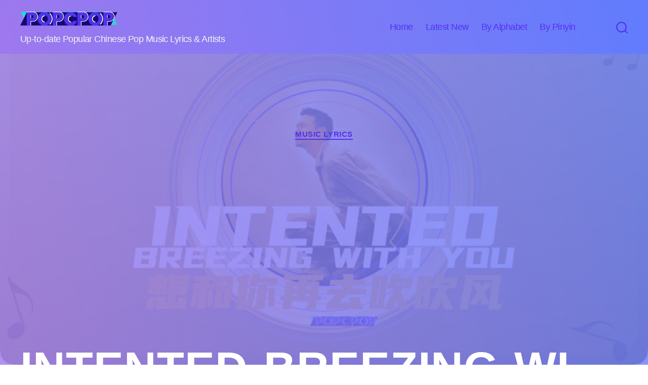

--- FILE ---
content_type: text/html; charset=UTF-8
request_url: https://www.popcpop.com/intented-breezing-with-you-song-lyrics-chinese-pinyin-xiang-he-ni-qu-chui-chui-feng/
body_size: 13556
content:
<!DOCTYPE html>

<html class="no-js" lang="en-US">

	<head>

		<meta charset="UTF-8">
		<meta http-equiv="X-UA-Compatible" content="IE=edge">
		<meta name="viewport" content="width=device-width, initial-scale=1.0" >

		<meta name='robots' content='index, follow, max-image-preview:large, max-snippet:-1, max-video-preview:-1' />
	<style>img:is([sizes="auto" i], [sizes^="auto," i]) { contain-intrinsic-size: 3000px 1500px }</style>
	
	<!-- This site is optimized with the Yoast SEO plugin v25.0 - https://yoast.com/wordpress/plugins/seo/ -->
	<title>Intented Breezing With You Song Lyrics For Xiang He Ni Qu Chui Chui Feng in Chinese Pinyin Full For Chinese Music &amp; Songs &#187; POPCPOP</title>
	<meta name="description" content="Get Full Lyrics for the classic Chinese Pop Song &quot;Intented Breezing With You&quot; in Chinese (Putonghua) &quot;想和你去吹吹风&quot; with Pinyin &quot;Xiang He Ni Qu Chui Chui Feng&quot;, and Performed By 张学友 (Jacky Cheung), the famous and most popular Chinese Pop Artist/Singer and one of the Four Heavenly Kings of Hong Kong Pop Music, who is regarded as the &quot;God of Songs&quot; in Asia. Discover the Latest Popular C-POP Music Lyrics with FAQ &amp; Answers." />
	<link rel="canonical" href="https://www.popcpop.com/intented-breezing-with-you-song-lyrics-chinese-pinyin-xiang-he-ni-qu-chui-chui-feng/" />
	<script type="application/ld+json" class="yoast-schema-graph">{"@context":"https://schema.org","@graph":[{"@type":"Article","@id":"https://www.popcpop.com/intented-breezing-with-you-song-lyrics-chinese-pinyin-xiang-he-ni-qu-chui-chui-feng/#article","isPartOf":{"@id":"https://www.popcpop.com/intented-breezing-with-you-song-lyrics-chinese-pinyin-xiang-he-ni-qu-chui-chui-feng/"},"author":{"name":"dslong","@id":"https://www.popcpop.com/#/schema/person/b84c24755770a1c4d555bb351cb3a85a"},"headline":"Intented Breezing With You Song Lyrics For Xiang He Ni Qu Chui Chui Feng","datePublished":"2022-10-31T19:59:24+00:00","mainEntityOfPage":{"@id":"https://www.popcpop.com/intented-breezing-with-you-song-lyrics-chinese-pinyin-xiang-he-ni-qu-chui-chui-feng/"},"wordCount":556,"commentCount":0,"publisher":{"@id":"https://www.popcpop.com/#organization"},"image":{"@id":"https://www.popcpop.com/intented-breezing-with-you-song-lyrics-chinese-pinyin-xiang-he-ni-qu-chui-chui-feng/#primaryimage"},"thumbnailUrl":"https://www.popcpop.com/imgs/2022/10/l221023000250-popcpop-chinese-song-intented-breezing-with-you-lyrics-pinyin-xiang-he-ni-qu-chui-chui-feng.webp","keywords":["Best Melodious Chinese Song","C-Pop","Catchy Song Lyrics","Chinese Pop Singer","Chinese Popstar","Chinese Signature Song","Chinese Superstar","Classic Chinese Song Lyrics","Famous Chinese Singer","Four Heavenly Kings","HongKong Pop Singer","Karaoke Song","Love Song","Male C-Artist","Mandarin Chinese Song Lyrics","Mandarin Pop Singer","Mandopop Singer","Mandopop Song Lyrics","Perfect One Hour Loop Song Lyrics","Popular Chinese Singer","Romantic Song"],"articleSection":["90’s | 1990s","Billboard C-Pop 100","China","Chinese TikTok Top Hits","Douyin Hottest","English Letter I","Hong Kong","Itunes Top 100 C-Pop","Kuaishou Hottest","Male","Music Lyrics","Pinyin x","Pop","Solo","YouTube Top Hits Chinese"],"inLanguage":"en-US","potentialAction":[{"@type":"CommentAction","name":"Comment","target":["https://www.popcpop.com/intented-breezing-with-you-song-lyrics-chinese-pinyin-xiang-he-ni-qu-chui-chui-feng/#respond"]}]},{"@type":["WebPage","ItemPage"],"@id":"https://www.popcpop.com/intented-breezing-with-you-song-lyrics-chinese-pinyin-xiang-he-ni-qu-chui-chui-feng/","url":"https://www.popcpop.com/intented-breezing-with-you-song-lyrics-chinese-pinyin-xiang-he-ni-qu-chui-chui-feng/","name":"Intented Breezing With You Song Lyrics For Xiang He Ni Qu Chui Chui Feng in Chinese Pinyin Full For Chinese Music & Songs &#187; POPCPOP","isPartOf":{"@id":"https://www.popcpop.com/#website"},"primaryImageOfPage":{"@id":"https://www.popcpop.com/intented-breezing-with-you-song-lyrics-chinese-pinyin-xiang-he-ni-qu-chui-chui-feng/#primaryimage"},"image":{"@id":"https://www.popcpop.com/intented-breezing-with-you-song-lyrics-chinese-pinyin-xiang-he-ni-qu-chui-chui-feng/#primaryimage"},"thumbnailUrl":"https://www.popcpop.com/imgs/2022/10/l221023000250-popcpop-chinese-song-intented-breezing-with-you-lyrics-pinyin-xiang-he-ni-qu-chui-chui-feng.webp","datePublished":"2022-10-31T19:59:24+00:00","description":"Get Full Lyrics for the classic Chinese Pop Song \"Intented Breezing With You\" in Chinese (Putonghua) \"想和你去吹吹风\" with Pinyin \"Xiang He Ni Qu Chui Chui Feng\", and Performed By 张学友 (Jacky Cheung), the famous and most popular Chinese Pop Artist/Singer and one of the Four Heavenly Kings of Hong Kong Pop Music, who is regarded as the \"God of Songs\" in Asia. Discover the Latest Popular C-POP Music Lyrics with FAQ & Answers.","breadcrumb":{"@id":"https://www.popcpop.com/intented-breezing-with-you-song-lyrics-chinese-pinyin-xiang-he-ni-qu-chui-chui-feng/#breadcrumb"},"inLanguage":"en-US","potentialAction":[{"@type":"ReadAction","target":["https://www.popcpop.com/intented-breezing-with-you-song-lyrics-chinese-pinyin-xiang-he-ni-qu-chui-chui-feng/"]}]},{"@type":"ImageObject","inLanguage":"en-US","@id":"https://www.popcpop.com/intented-breezing-with-you-song-lyrics-chinese-pinyin-xiang-he-ni-qu-chui-chui-feng/#primaryimage","url":"https://www.popcpop.com/imgs/2022/10/l221023000250-popcpop-chinese-song-intented-breezing-with-you-lyrics-pinyin-xiang-he-ni-qu-chui-chui-feng.webp","contentUrl":"https://www.popcpop.com/imgs/2022/10/l221023000250-popcpop-chinese-song-intented-breezing-with-you-lyrics-pinyin-xiang-he-ni-qu-chui-chui-feng.webp","width":960,"height":540,"caption":"Lyrics for the classic Chinese Pop Song \"Intented Breezing With You\" in Chinese (Putonghua) \"想和你去吹吹风\" with Pinyin \"Xiang He Ni Qu Chui Chui Feng\", and Performed By 张学友 (Jacky Cheung)"},{"@type":"BreadcrumbList","@id":"https://www.popcpop.com/intented-breezing-with-you-song-lyrics-chinese-pinyin-xiang-he-ni-qu-chui-chui-feng/#breadcrumb","itemListElement":[{"@type":"ListItem","position":1,"name":"Home","item":"https://www.popcpop.com/"},{"@type":"ListItem","position":2,"name":"Intented Breezing With You Song Lyrics For Xiang He Ni Qu Chui Chui Feng"}]},{"@type":"WebSite","@id":"https://www.popcpop.com/#website","url":"https://www.popcpop.com/","name":"POPCPOP","description":"Up-to-date Popular Chinese Pop Music Lyrics &amp; Artists","publisher":{"@id":"https://www.popcpop.com/#organization"},"potentialAction":[{"@type":"SearchAction","target":{"@type":"EntryPoint","urlTemplate":"https://www.popcpop.com/?s={search_term_string}"},"query-input":{"@type":"PropertyValueSpecification","valueRequired":true,"valueName":"search_term_string"}}],"inLanguage":"en-US"},{"@type":"Organization","@id":"https://www.popcpop.com/#organization","name":"POPCPOP","url":"https://www.popcpop.com/","logo":{"@type":"ImageObject","inLanguage":"en-US","@id":"https://www.popcpop.com/#/schema/logo/image/","url":"https://www.popcpop.com/imgs/2022/05/2022-popcpop-logo-384x78-1.png","contentUrl":"https://www.popcpop.com/imgs/2022/05/2022-popcpop-logo-384x78-1.png","width":384,"height":78,"caption":"POPCPOP"},"image":{"@id":"https://www.popcpop.com/#/schema/logo/image/"}},{"@type":"Person","@id":"https://www.popcpop.com/#/schema/person/b84c24755770a1c4d555bb351cb3a85a","name":"dslong","image":{"@type":"ImageObject","inLanguage":"en-US","@id":"https://www.popcpop.com/#/schema/person/image/","url":"https://secure.gravatar.com/avatar/822689d03c13a1d791f9905f65d9435c56317b138ed21684c2f0c033a5512bc5?s=96&d=mm&r=g","contentUrl":"https://secure.gravatar.com/avatar/822689d03c13a1d791f9905f65d9435c56317b138ed21684c2f0c033a5512bc5?s=96&d=mm&r=g","caption":"dslong"},"sameAs":["https://www.popcpop.com"]}]}</script>
	<!-- / Yoast SEO plugin. -->


<script>
window._wpemojiSettings = {"baseUrl":"https:\/\/s.w.org\/images\/core\/emoji\/16.0.1\/72x72\/","ext":".png","svgUrl":"https:\/\/s.w.org\/images\/core\/emoji\/16.0.1\/svg\/","svgExt":".svg","source":{"concatemoji":"https:\/\/www.popcpop.com\/wp-includes\/js\/wp-emoji-release.min.js?ver=6.8.3"}};
/*! This file is auto-generated */
!function(s,n){var o,i,e;function c(e){try{var t={supportTests:e,timestamp:(new Date).valueOf()};sessionStorage.setItem(o,JSON.stringify(t))}catch(e){}}function p(e,t,n){e.clearRect(0,0,e.canvas.width,e.canvas.height),e.fillText(t,0,0);var t=new Uint32Array(e.getImageData(0,0,e.canvas.width,e.canvas.height).data),a=(e.clearRect(0,0,e.canvas.width,e.canvas.height),e.fillText(n,0,0),new Uint32Array(e.getImageData(0,0,e.canvas.width,e.canvas.height).data));return t.every(function(e,t){return e===a[t]})}function u(e,t){e.clearRect(0,0,e.canvas.width,e.canvas.height),e.fillText(t,0,0);for(var n=e.getImageData(16,16,1,1),a=0;a<n.data.length;a++)if(0!==n.data[a])return!1;return!0}function f(e,t,n,a){switch(t){case"flag":return n(e,"\ud83c\udff3\ufe0f\u200d\u26a7\ufe0f","\ud83c\udff3\ufe0f\u200b\u26a7\ufe0f")?!1:!n(e,"\ud83c\udde8\ud83c\uddf6","\ud83c\udde8\u200b\ud83c\uddf6")&&!n(e,"\ud83c\udff4\udb40\udc67\udb40\udc62\udb40\udc65\udb40\udc6e\udb40\udc67\udb40\udc7f","\ud83c\udff4\u200b\udb40\udc67\u200b\udb40\udc62\u200b\udb40\udc65\u200b\udb40\udc6e\u200b\udb40\udc67\u200b\udb40\udc7f");case"emoji":return!a(e,"\ud83e\udedf")}return!1}function g(e,t,n,a){var r="undefined"!=typeof WorkerGlobalScope&&self instanceof WorkerGlobalScope?new OffscreenCanvas(300,150):s.createElement("canvas"),o=r.getContext("2d",{willReadFrequently:!0}),i=(o.textBaseline="top",o.font="600 32px Arial",{});return e.forEach(function(e){i[e]=t(o,e,n,a)}),i}function t(e){var t=s.createElement("script");t.src=e,t.defer=!0,s.head.appendChild(t)}"undefined"!=typeof Promise&&(o="wpEmojiSettingsSupports",i=["flag","emoji"],n.supports={everything:!0,everythingExceptFlag:!0},e=new Promise(function(e){s.addEventListener("DOMContentLoaded",e,{once:!0})}),new Promise(function(t){var n=function(){try{var e=JSON.parse(sessionStorage.getItem(o));if("object"==typeof e&&"number"==typeof e.timestamp&&(new Date).valueOf()<e.timestamp+604800&&"object"==typeof e.supportTests)return e.supportTests}catch(e){}return null}();if(!n){if("undefined"!=typeof Worker&&"undefined"!=typeof OffscreenCanvas&&"undefined"!=typeof URL&&URL.createObjectURL&&"undefined"!=typeof Blob)try{var e="postMessage("+g.toString()+"("+[JSON.stringify(i),f.toString(),p.toString(),u.toString()].join(",")+"));",a=new Blob([e],{type:"text/javascript"}),r=new Worker(URL.createObjectURL(a),{name:"wpTestEmojiSupports"});return void(r.onmessage=function(e){c(n=e.data),r.terminate(),t(n)})}catch(e){}c(n=g(i,f,p,u))}t(n)}).then(function(e){for(var t in e)n.supports[t]=e[t],n.supports.everything=n.supports.everything&&n.supports[t],"flag"!==t&&(n.supports.everythingExceptFlag=n.supports.everythingExceptFlag&&n.supports[t]);n.supports.everythingExceptFlag=n.supports.everythingExceptFlag&&!n.supports.flag,n.DOMReady=!1,n.readyCallback=function(){n.DOMReady=!0}}).then(function(){return e}).then(function(){var e;n.supports.everything||(n.readyCallback(),(e=n.source||{}).concatemoji?t(e.concatemoji):e.wpemoji&&e.twemoji&&(t(e.twemoji),t(e.wpemoji)))}))}((window,document),window._wpemojiSettings);
</script>
<style id='wp-emoji-styles-inline-css'>

	img.wp-smiley, img.emoji {
		display: inline !important;
		border: none !important;
		box-shadow: none !important;
		height: 1em !important;
		width: 1em !important;
		margin: 0 0.07em !important;
		vertical-align: -0.1em !important;
		background: none !important;
		padding: 0 !important;
	}
</style>
<style id='classic-theme-styles-inline-css'>
/*! This file is auto-generated */
.wp-block-button__link{color:#fff;background-color:#32373c;border-radius:9999px;box-shadow:none;text-decoration:none;padding:calc(.667em + 2px) calc(1.333em + 2px);font-size:1.125em}.wp-block-file__button{background:#32373c;color:#fff;text-decoration:none}
</style>
<link rel='stylesheet' id='parent-style-css' href='https://www.popcpop.com/wp-content/themes/twentytwenty/style.css?ver=1.0.0' media='all' />
<link rel='stylesheet' id='child-style-css' href='https://www.popcpop.com/wp-content/themes/twentytwenty-child/style.css?ver=1.0.0' media='all' />
<link rel='stylesheet' id='my-artists-style-css' href='https://www.popcpop.com/wp-content/themes/twentytwenty-child/assets/css/my-people-artists.css?ver=1.0.0' media='all' />
<link rel='stylesheet' id='twentytwenty-style-css' href='https://www.popcpop.com/wp-content/themes/twentytwenty-child/style.css?ver=1.0.0' media='all' />
<link rel='stylesheet' id='twentytwenty-fonts-css' href='https://www.popcpop.com/wp-content/themes/twentytwenty/assets/css/font-inter.css?ver=1.0.0' media='all' />
<link rel='stylesheet' id='twentytwenty-print-style-css' href='https://www.popcpop.com/wp-content/themes/twentytwenty/print.css?ver=1.0.0' media='print' />
<script src="https://www.popcpop.com/wp-includes/js/jquery/jquery.min.js?ver=3.7.1" id="jquery-core-js"></script>
<script src="https://www.popcpop.com/wp-includes/js/jquery/jquery-migrate.min.js?ver=3.4.1" id="jquery-migrate-js"></script>
<script src="https://www.popcpop.com/wp-content/themes/twentytwenty/assets/js/index.js?ver=1.0.0" id="twentytwenty-js-js" defer data-wp-strategy="defer"></script>
	<script>document.documentElement.className = document.documentElement.className.replace( 'no-js', 'js' );</script>
	<link rel="icon" href="https://www.popcpop.com/imgs/2022/05/cropped-2022-popcpop-logo-512x512-1-32x32.png" sizes="32x32" />
<link rel="icon" href="https://www.popcpop.com/imgs/2022/05/cropped-2022-popcpop-logo-512x512-1-192x192.png" sizes="192x192" />
<link rel="apple-touch-icon" href="https://www.popcpop.com/imgs/2022/05/cropped-2022-popcpop-logo-512x512-1-180x180.png" />
<meta name="msapplication-TileImage" content="https://www.popcpop.com/imgs/2022/05/cropped-2022-popcpop-logo-512x512-1-270x270.png" />
		
		<script async src="https://pagead2.googlesyndication.com/pagead/js/adsbygoogle.js?client=ca-pub-2341522113415441"
     crossorigin="anonymous"></script>

	</head>

	<body class="wp-singular post-template-default single single-post postid-1033 single-format-standard wp-custom-logo wp-embed-responsive wp-theme-twentytwenty wp-child-theme-twentytwenty-child singular enable-search-modal has-post-thumbnail has-single-pagination showing-comments show-avatars footer-top-visible">

		<a class="skip-link screen-reader-text" href="#site-content">Skip to the content</a>
		<!-- PAGE LAYOUT
		================================================ -->
		<!--Attributes-->

			<!-- HEADER SECTION
			================================================ -->
			
<div id="site-header" class="header-footer-group">

	<div class="header-inner section-inner">


				<div class="header-titles-wrapper">

		
			<button class="toggle search-toggle mobile-search-toggle" data-toggle-target=".search-modal" data-toggle-body-class="showing-search-modal" data-set-focus=".search-modal .search-field" aria-expanded="false">
				<span class="toggle-inner">
					<span class="toggle-icon">
						<svg class="svg-icon" aria-hidden="true" role="img" focusable="false" xmlns="http://www.w3.org/2000/svg" width="23" height="23" viewBox="0 0 23 23"><path d="M38.710696,48.0601792 L43,52.3494831 L41.3494831,54 L37.0601792,49.710696 C35.2632422,51.1481185 32.9839107,52.0076499 30.5038249,52.0076499 C24.7027226,52.0076499 20,47.3049272 20,41.5038249 C20,35.7027226 24.7027226,31 30.5038249,31 C36.3049272,31 41.0076499,35.7027226 41.0076499,41.5038249 C41.0076499,43.9839107 40.1481185,46.2632422 38.710696,48.0601792 Z M36.3875844,47.1716785 C37.8030221,45.7026647 38.6734666,43.7048964 38.6734666,41.5038249 C38.6734666,36.9918565 35.0157934,33.3341833 30.5038249,33.3341833 C25.9918565,33.3341833 22.3341833,36.9918565 22.3341833,41.5038249 C22.3341833,46.0157934 25.9918565,49.6734666 30.5038249,49.6734666 C32.7048964,49.6734666 34.7026647,48.8030221 36.1716785,47.3875844 C36.2023931,47.347638 36.2360451,47.3092237 36.2726343,47.2726343 C36.3092237,47.2360451 36.347638,47.2023931 36.3875844,47.1716785 Z" transform="translate(-20 -31)" /></svg>					</span>
					<!-- <span class="toggle-text">Search</span>
					</span> -->
			</button><!-- .search-toggle -->

		
			<div class="header-titles">

				<div class="site-logo faux-heading"><a href="https://www.popcpop.com/" class="custom-logo-link" rel="home"><img width="192" height="39" style="height: 39px;" src="https://www.popcpop.com/imgs/2022/05/2022-popcpop-logo-384x78-1.png" class="custom-logo" alt="Logo for POPCPOP Site" decoding="async" srcset="https://www.popcpop.com/imgs/2022/05/2022-popcpop-logo-384x78-1.png 384w, https://www.popcpop.com/imgs/2022/05/2022-popcpop-logo-384x78-1-300x61.png 300w" sizes="(max-width: 384px) 100vw, 384px" /></a><span class="screen-reader-text">POPCPOP</span></div><div class="site-description">Up-to-date Popular Chinese Pop Music Lyrics &amp; Artists</div><!-- .site-description -->			
			</div><!-- .header-titles -->

			<button class="toggle nav-toggle mobile-nav-toggle" data-toggle-target=".menu-modal"  data-toggle-body-class="showing-menu-modal" aria-expanded="false" data-set-focus=".close-nav-toggle">
				<span class="toggle-inner">
					<span class="toggle-icon">
						<svg class="svg-icon" aria-hidden="true" role="img" focusable="false" xmlns="http://www.w3.org/2000/svg" width="26" height="7" viewBox="0 0 26 7"><path fill-rule="evenodd" d="M332.5,45 C330.567003,45 329,43.4329966 329,41.5 C329,39.5670034 330.567003,38 332.5,38 C334.432997,38 336,39.5670034 336,41.5 C336,43.4329966 334.432997,45 332.5,45 Z M342,45 C340.067003,45 338.5,43.4329966 338.5,41.5 C338.5,39.5670034 340.067003,38 342,38 C343.932997,38 345.5,39.5670034 345.5,41.5 C345.5,43.4329966 343.932997,45 342,45 Z M351.5,45 C349.567003,45 348,43.4329966 348,41.5 C348,39.5670034 349.567003,38 351.5,38 C353.432997,38 355,39.5670034 355,41.5 C355,43.4329966 353.432997,45 351.5,45 Z" transform="translate(-329 -38)" /></svg>					</span>
					<span class="toggle-text">Menu</span>
				</span>
			</button><!-- .nav-toggle -->

		</div><!-- .header-titles-wrapper -->



				<div class="header-navigation-wrapper">

			
			<nav class="primary-menu-wrapper" aria-label="Horizontal">

				<ul class="primary-menu reset-list-style">

					<li id="menu-item-54" class="menu-item menu-item-type-custom menu-item-object-custom menu-item-54"><a href="/">Home</a></li>
<li id="menu-item-1699" class="menu-item menu-item-type-post_type menu-item-object-page menu-item-1699"><a href="https://www.popcpop.com/new/">Latest New</a></li>
<li id="menu-item-741" class="menu-item menu-item-type-taxonomy menu-item-object-category current-post-ancestor menu-item-741"><a href="https://www.popcpop.com/alphabet/">By Alphabet</a></li>
<li id="menu-item-742" class="menu-item menu-item-type-taxonomy menu-item-object-category current-post-ancestor menu-item-742"><a href="https://www.popcpop.com/pinyin/">By Pinyin</a></li>
							
				</ul>

			</nav><!-- .primary-menu-wrapper -->

			
				<div class="header-toggles hide-no-js">

				
					<div class="toggle-wrapper search-toggle-wrapper">

						<button class="toggle search-toggle desktop-search-toggle" data-toggle-target=".search-modal" data-toggle-body-class="showing-search-modal" data-set-focus=".search-modal .search-field" aria-expanded="false">
							<span class="toggle-inner">
								<svg class="svg-icon" aria-hidden="true" role="img" focusable="false" xmlns="http://www.w3.org/2000/svg" width="23" height="23" viewBox="0 0 23 23"><path d="M38.710696,48.0601792 L43,52.3494831 L41.3494831,54 L37.0601792,49.710696 C35.2632422,51.1481185 32.9839107,52.0076499 30.5038249,52.0076499 C24.7027226,52.0076499 20,47.3049272 20,41.5038249 C20,35.7027226 24.7027226,31 30.5038249,31 C36.3049272,31 41.0076499,35.7027226 41.0076499,41.5038249 C41.0076499,43.9839107 40.1481185,46.2632422 38.710696,48.0601792 Z M36.3875844,47.1716785 C37.8030221,45.7026647 38.6734666,43.7048964 38.6734666,41.5038249 C38.6734666,36.9918565 35.0157934,33.3341833 30.5038249,33.3341833 C25.9918565,33.3341833 22.3341833,36.9918565 22.3341833,41.5038249 C22.3341833,46.0157934 25.9918565,49.6734666 30.5038249,49.6734666 C32.7048964,49.6734666 34.7026647,48.8030221 36.1716785,47.3875844 C36.2023931,47.347638 36.2360451,47.3092237 36.2726343,47.2726343 C36.3092237,47.2360451 36.347638,47.2023931 36.3875844,47.1716785 Z" transform="translate(-20 -31)" /></svg>								<!-- <span class="toggle-text">Search</span>
								</span>-->
						</button><!-- .search-toggle -->

					</div>
					
				
				</div><!-- .header-toggles -->
				
			
		</div><!-- .header-navigation-wrapper -->




	</div><!-- .header-inner -->

	<div class="search-modal cover-modal header-footer-group" data-modal-target-string=".search-modal">

	<div class="search-modal-inner modal-inner">

		<div class="section-inner">

			<form role="search" aria-label="Search for:" method="get" class="search-form" action="https://www.popcpop.com/">
	<label for="search-form-1">
		<span class="screen-reader-text">Search for:</span>
		<input type="search" id="search-form-1" class="search-field" placeholder="Search &hellip;" value="" name="s" />
	</label>
	<input type="submit" class="search-submit" value="Search" />
</form>
			<button class="toggle search-untoggle close-search-toggle fill-children-current-color" data-toggle-target=".search-modal" data-toggle-body-class="showing-search-modal" data-set-focus=".search-modal .search-field">
				<span class="screen-reader-text">Close search</span>
				<svg class="svg-icon" aria-hidden="true" role="img" focusable="false" xmlns="http://www.w3.org/2000/svg" width="16" height="16" viewBox="0 0 16 16"><polygon fill="" fill-rule="evenodd" points="6.852 7.649 .399 1.195 1.445 .149 7.899 6.602 14.352 .149 15.399 1.195 8.945 7.649 15.399 14.102 14.352 15.149 7.899 8.695 1.445 15.149 .399 14.102" /></svg>			</button><!-- .search-toggle -->

		</div><!-- .section-inner -->

	</div><!-- .search-modal-inner -->

</div><!-- .menu-modal -->					

</div>
<!--end #site-header-->

		
<div class="menu-modal cover-modal header-footer-group" data-modal-target-string=".menu-modal">

	<div class="menu-modal-inner modal-inner">

		<div class="menu-wrapper section-inner">

			<div class="menu-top">

				<button class="toggle close-nav-toggle fill-children-current-color" data-toggle-target=".menu-modal" data-toggle-body-class="showing-menu-modal" aria-expanded="false" data-set-focus=".menu-modal">
					<span class="toggle-text">Close Menu</span>
					<svg class="svg-icon" aria-hidden="true" role="img" focusable="false" xmlns="http://www.w3.org/2000/svg" width="16" height="16" viewBox="0 0 16 16"><polygon fill="" fill-rule="evenodd" points="6.852 7.649 .399 1.195 1.445 .149 7.899 6.602 14.352 .149 15.399 1.195 8.945 7.649 15.399 14.102 14.352 15.149 7.899 8.695 1.445 15.149 .399 14.102" /></svg>				</button><!-- .nav-toggle -->

				
					<nav class="mobile-menu" aria-label="Mobile">

						<ul class="modal-menu reset-list-style">

						<li class="menu-item menu-item-type-custom menu-item-object-custom menu-item-54"><div class="ancestor-wrapper"><a href="/">Home</a></div><!-- .ancestor-wrapper --></li>
<li class="menu-item menu-item-type-post_type menu-item-object-page menu-item-1699"><div class="ancestor-wrapper"><a href="https://www.popcpop.com/new/">Latest New</a></div><!-- .ancestor-wrapper --></li>
<li class="menu-item menu-item-type-taxonomy menu-item-object-category current-post-ancestor menu-item-741"><div class="ancestor-wrapper"><a href="https://www.popcpop.com/alphabet/">By Alphabet</a></div><!-- .ancestor-wrapper --></li>
<li class="menu-item menu-item-type-taxonomy menu-item-object-category current-post-ancestor menu-item-742"><div class="ancestor-wrapper"><a href="https://www.popcpop.com/pinyin/">By Pinyin</a></div><!-- .ancestor-wrapper --></li>

						</ul>

					</nav>

					
			</div><!-- .menu-top -->

			<div class="menu-bottom">

				
			</div><!-- .menu-bottom -->

		</div><!-- .menu-wrapper -->

	</div><!-- .menu-modal-inner -->

</div><!-- .menu-modal -->
<div id="primary" class="content-area">
    
        
    <main id="site-content" class="site-main" role="main">
        
        










<article class="post-1033 post type-post status-publish format-standard has-post-thumbnail hentry category-1990s category-billboard-cpop-100 category-china category-chinese-tiktok-top-hits category-douyin-hottest category-letter-i category-hk category-itunes-top-100-cpop category-kuaishou-hottest category-male category-lyrics category-begin-with-pinyin-x category-pop category-solo category-youtube-top-hits-chinese tag-melody-chinese-songs tag-c-pop tag-catchy-songs-lyrics tag-chinese-pop-singers tag-chinese-popstars tag-chinese-signature-songs tag-chinese-superstars tag-classic-chinese-songs-lyrics tag-famous-chinese-singers tag-four-heavenly-kings tag-hongkong-pop-singers tag-karaoke-songs tag-love-songs tag-male-c-artists tag-mandarin-chinese-song-lyrics tag-mandarin-pop-singers tag-mandopop-singers tag-mandopop-song-lyrics tag-one-hour-loop-song-lyrics tag-popular-chinese-singers tag-romantic-songs" id="post-1033">
	
	<div class="cover-header  bg-image cp-bg-cover bg-attachment-fixed" style="background-image: url( https://www.popcpop.com/imgs/2022/10/l221023000250-popcpop-chinese-song-intented-breezing-with-you-lyrics-pinyin-xiang-he-ni-qu-chui-chui-feng.webp );">
		<div class="cover-header-inner-wrapper cp-cover-height"><!-- no screen-height -->
			<div class="cover-header-inner">
				<div class="cover-color-overlay color-accent opacity-80"></div>

					<header class="entry-header has-text-align-center">
						<div class="entry-header-inner section-inner medium">

							
								<div class="entry-categories">
									<span class="screen-reader-text">Categories</span>
									<div class="entry-categories-inner">
										<a href="https://www.popcpop.com/lyrics/">Music Lyrics</a>	 <!-- the_category( ' ' ); -->
									</div><!-- .entry-categories-inner -->
								</div><!-- .entry-categories -->

															<h1 class="entry-title text-uppercase heading-size-1">Intented Breezing With You Lyrics<br />想和你去吹吹风							</h1>


							
									<div hidden="hidden" class="intro-text section-inner max-percentage small">
																			</div>

																	
								                           
                                <div class="post-meta-wrapper post-meta-single post-meta-single-top">
                                    
                                    <ul class="post-meta cp-post-meta">

                                        <li class="post-author meta-wrapper cp-artist-first">

                                    		<span class="meta-icon cp-meta-icon">       		
                                                <svg class="svg-icon" aria-hidden="true" role="img" focusable="false" xmlns="http://www.w3.org/2000/svg" width="18" height="20" viewBox="0 0 18 20"><path fill="" d="M18,19 C18,19.5522847 17.5522847,20 17,20 C16.4477153,20 16,19.5522847 16,19 L16,17 C16,15.3431458 14.6568542,14 13,14 L5,14 C3.34314575,14 2,15.3431458 2,17 L2,19 C2,19.5522847 1.55228475,20 1,20 C0.44771525,20 0,19.5522847 0,19 L0,17 C0,14.2385763 2.23857625,12 5,12 L13,12 C15.7614237,12 18,14.2385763 18,17 L18,19 Z M9,10 C6.23857625,10 4,7.76142375 4,5 C4,2.23857625 6.23857625,0 9,0 C11.7614237,0 14,2.23857625 14,5 C14,7.76142375 11.7614237,10 9,10 Z M9,8 C10.6568542,8 12,6.65685425 12,5 C12,3.34314575 10.6568542,2 9,2 C7.34314575,2 6,3.34314575 6,5 C6,6.65685425 7.34314575,8 9,8 Z" /></svg><span class="screen-reader-text">张学友 (Jacky Cheung)</span>											 </span>

											 <span class="meta-text cp-meta-text">
											 	
											 	By <a href="#about-artist">张学友 (Jacky Cheung)</a>                                            </span> 



                                    	</li><!-- .cp-artist-first -->

                                        <li class="post-date meta-wrapper cp-release-year">
                                        	<span class="meta-icon cp-meta-icon">

                                         	                                        	
                                        		<span class="screen-reader-text">'
                                        		1997                                        		</span>
                                        		<svg class="svg-icon" aria-hidden="true" role="img" focusable="false" xmlns="http://www.w3.org/2000/svg" width="18" height="19" viewBox="0 0 18 19"><path fill="" d="M4.60069444,4.09375 L3.25,4.09375 C2.47334957,4.09375 1.84375,4.72334957 1.84375,5.5 L1.84375,7.26736111 L16.15625,7.26736111 L16.15625,5.5 C16.15625,4.72334957 15.5266504,4.09375 14.75,4.09375 L13.3993056,4.09375 L13.3993056,4.55555556 C13.3993056,5.02154581 13.0215458,5.39930556 12.5555556,5.39930556 C12.0895653,5.39930556 11.7118056,5.02154581 11.7118056,4.55555556 L11.7118056,4.09375 L6.28819444,4.09375 L6.28819444,4.55555556 C6.28819444,5.02154581 5.9104347,5.39930556 5.44444444,5.39930556 C4.97845419,5.39930556 4.60069444,5.02154581 4.60069444,4.55555556 L4.60069444,4.09375 Z M6.28819444,2.40625 L11.7118056,2.40625 L11.7118056,1 C11.7118056,0.534009742 12.0895653,0.15625 12.5555556,0.15625 C13.0215458,0.15625 13.3993056,0.534009742 13.3993056,1 L13.3993056,2.40625 L14.75,2.40625 C16.4586309,2.40625 17.84375,3.79136906 17.84375,5.5 L17.84375,15.875 C17.84375,17.5836309 16.4586309,18.96875 14.75,18.96875 L3.25,18.96875 C1.54136906,18.96875 0.15625,17.5836309 0.15625,15.875 L0.15625,5.5 C0.15625,3.79136906 1.54136906,2.40625 3.25,2.40625 L4.60069444,2.40625 L4.60069444,1 C4.60069444,0.534009742 4.97845419,0.15625 5.44444444,0.15625 C5.9104347,0.15625 6.28819444,0.534009742 6.28819444,1 L6.28819444,2.40625 Z M1.84375,8.95486111 L1.84375,15.875 C1.84375,16.6516504 2.47334957,17.28125 3.25,17.28125 L14.75,17.28125 C15.5266504,17.28125 16.15625,16.6516504 16.15625,15.875 L16.15625,8.95486111 L1.84375,8.95486111 Z" /></svg>                                        	</span>
                                        	<span class="meta-text cp-meta-text">
                                                <a href="https://www.popcpop.com/intented-breezing-with-you-song-lyrics-chinese-pinyin-xiang-he-ni-qu-chui-chui-feng/">1997</a>
                                            </span>
                                        </li>
                                                                                <!-- .cp-release-year -->

                                        
                                        <li class="post-comment-link meta-wrapper">
                                            <span class="meta-icon cp-meta-icon">
							                     <svg class="svg-icon" aria-hidden="true" role="img" focusable="false" xmlns="http://www.w3.org/2000/svg" width="19" height="19" viewBox="0 0 19 19"><path d="M9.43016863,13.2235931 C9.58624731,13.094699 9.7823475,13.0241935 9.98476849,13.0241935 L15.0564516,13.0241935 C15.8581553,13.0241935 16.5080645,12.3742843 16.5080645,11.5725806 L16.5080645,3.44354839 C16.5080645,2.64184472 15.8581553,1.99193548 15.0564516,1.99193548 L3.44354839,1.99193548 C2.64184472,1.99193548 1.99193548,2.64184472 1.99193548,3.44354839 L1.99193548,11.5725806 C1.99193548,12.3742843 2.64184472,13.0241935 3.44354839,13.0241935 L5.76612903,13.0241935 C6.24715123,13.0241935 6.63709677,13.4141391 6.63709677,13.8951613 L6.63709677,15.5301903 L9.43016863,13.2235931 Z M3.44354839,14.766129 C1.67980032,14.766129 0.25,13.3363287 0.25,11.5725806 L0.25,3.44354839 C0.25,1.67980032 1.67980032,0.25 3.44354839,0.25 L15.0564516,0.25 C16.8201997,0.25 18.25,1.67980032 18.25,3.44354839 L18.25,11.5725806 C18.25,13.3363287 16.8201997,14.766129 15.0564516,14.766129 L10.2979143,14.766129 L6.32072889,18.0506004 C5.75274472,18.5196577 4.89516129,18.1156602 4.89516129,17.3790323 L4.89516129,14.766129 L3.44354839,14.766129 Z" /></svg>                                            </span>
                                            <span class="meta-text cp-meta-text">
                                                <a href="https://www.popcpop.com/intented-breezing-with-you-song-lyrics-chinese-pinyin-xiang-he-ni-qu-chui-chui-feng/#respond">No Comments<span class="screen-reader-text"> on Intented Breezing With You Song Lyrics For Xiang He Ni Qu Chui Chui Feng</span></a>                                            </span>
                                        </li>
                                        
                                    </ul><!-- .cp-post-meta  -->
                                </div><!-- .post-meta-wrapper  -->
                                
						</div><!-- .entry-header-inner -->
					</header><!-- .entry-header -->

			</div><!-- .cover-header-inner -->
		</div><!-- .cover-header-inner-wrapper -->
	</div><!-- .cover-header -->


		<div class="post-inner" id="post-inner">

		






<div id="post-inner-right" class="sidebar-wrapper col-sm-6 col-md-6 col-lg-3 cp-right-wrapper">

	<div class="cp-box-single lyrics-rightbox sticky">

		<div class="cp-box-inner lyrics-box-inner">

		    		<div class="item-image-right">

    			<a href="https://www.popcpop.com/intented-breezing-with-you-song-lyrics-chinese-pinyin-xiang-he-ni-qu-chui-chui-feng/" class="cp-box-item rightbox-item" rel="noopener noreferrer" target="_self">

    	

				
		
				<img width="480" height="270" src="https://www.popcpop.com/imgs/2022/10/l221023000250-popcpop-chinese-song-intented-breezing-with-you-lyrics-pinyin-xiang-he-ni-qu-chui-chui-feng-480x270.webp" class="cp-img cp-landscape cp-image-1074 wp-post-image" alt="Intented Breezing With You Song Lyrics For Xiang He Ni Qu Chui Chui Feng Thumbnail Image" sizes="auto, (max-width: 480px) 480px, (min-width: 481) and (max-width: 768px) 768px, (min-width: 769px) 960px, 768px" loading="lazy" decoding="async" title="The image for the popular Chinese Music Song Intented Breezing With You Song Lyrics For Xiang He Ni Qu Chui Chui Feng full in Standard Chinese language, Chinese Pinyin and optional English" srcset="https://www.popcpop.com/imgs/2022/10/l221023000250-popcpop-chinese-song-intented-breezing-with-you-lyrics-pinyin-xiang-he-ni-qu-chui-chui-feng-480x270.webp 480w, https://www.popcpop.com/imgs/2022/10/l221023000250-popcpop-chinese-song-intented-breezing-with-you-lyrics-pinyin-xiang-he-ni-qu-chui-chui-feng-300x169.webp 300w, https://www.popcpop.com/imgs/2022/10/l221023000250-popcpop-chinese-song-intented-breezing-with-you-lyrics-pinyin-xiang-he-ni-qu-chui-chui-feng-768x432.webp 768w, https://www.popcpop.com/imgs/2022/10/l221023000250-popcpop-chinese-song-intented-breezing-with-you-lyrics-pinyin-xiang-he-ni-qu-chui-chui-feng.webp 960w" />
				
				</a>
			</div><!-- .featured-media-inner -->


		
		</div><!-- end .cp-box-inner .lyrics-box-inner -->
	
	</div><!-- end .cp-box-single .lyrics-rightbox -->
        
</div><!-- end #post-inner-right .right-wrapper -->


		






<div id="post-inner-left" class="sidebar-wrapper col-sm-6 col-md-6 col-lg-3 cp-left-wrapper">

	<nav class="cp-nav-single lyrics-leftnav sticky">

		<div class="cp-nav-inner lyrics-nav-inner">
    
    	<a href="#lyrics" class="cp-nav-item leftnav-item"><span class="arrow" aria-hidden="true">&rarr;</span><span class="title"><span class="title-inner">Get Full Lyrics</span></span></a><a href="#about-song" class="cp-nav-item leftnav-item"><span class="arrow" aria-hidden="true">&rarr;</span><span class="title"><span class="title-inner">About the Song</span></span></a><a href="#about-artist" class="cp-nav-item leftnav-item"><span class="arrow" aria-hidden="true">&rarr;</span><span class="title"><span class="title-inner">About the Artist</span></span></a>
		</div>
	
	</nav><!-- end #post-inner-left .left-wrapper -->
        
</div><!-- .left-wrapper -->



				<a name="lyrics"></a>
		<div class="subheading-block lyrics-subheading cp-lyrics-title-wrapper">

            
            
            	
            	<h2 class="subheading cp-lyrics-title heading-size-3"><a href="https://www.popcpop.com/intented-breezing-with-you-song-lyrics-chinese-pinyin-xiang-he-ni-qu-chui-chui-feng/">Intented Breezing With You Lyrics</a><wbr /> in Chinese with Pinyin</h2>
            	<p class="subheading cp-lyrics-subtitle lead text-normal">
            		            		            			
            			For Chinese Pop Song <wbr />'<a href="https://www.popcpop.com/intented-breezing-with-you-song-lyrics-chinese-pinyin-xiang-he-ni-qu-chui-chui-feng/">想和你去吹吹风<wbr /></a>'
            		            	</p>


            
        </div><!-- end lyrics-subheading -->
                 
        <div hidden="hidden" class="cp-music-player">
        </div><!-- .cp-music-player -->

        <div class="entry-content lyrics-content">
			<div class="paragraph chorus">
<p lang="zh-Hans" class="lyrics cn">想和你再去吹吹风</p>
<p lang="zh-Latn-pinyin" class="lyrics py">xiǎng hé nǐ zài qù chuī chuī fēng</p>
<p lang="en" class="lyrics en">
<p lang="zh-Hans" class="lyrics cn">虽然已是不同时空</p>
<p lang="zh-Latn-pinyin" class="lyrics py">suī rán yǐ shì bù tóng shí kōng</p>
<p lang="en" class="lyrics en">
<p lang="zh-Hans" class="lyrics cn">还是可以迎着风</p>
<p lang="zh-Latn-pinyin" class="lyrics py">hái shì kě yǐ yíng zhe fēng</p>
<p lang="en" class="lyrics en">
<p lang="zh-Hans" class="lyrics cn">随你说说心里的梦</p>
<p lang="zh-Latn-pinyin" class="lyrics py">suí nǐ shuō shuō xīn lǐ de mèng</p>
<p lang="en" class="lyrics en">
</div>
<div class="paragraph">
<p lang="zh-Hans" class="lyrics cn">感情浮浮沉沉</p>
<p lang="zh-Latn-pinyin" class="lyrics py">gǎn qíng fú fú chén chén</p>
<p lang="en" class="lyrics en">
<p lang="zh-Hans" class="lyrics cn">世事颠颠倒倒</p>
<p lang="zh-Latn-pinyin" class="lyrics py">shì shì diān diān dǎo dǎo</p>
<p lang="en" class="lyrics en">
<p lang="zh-Hans" class="lyrics cn">一颗心阴阴冷冷</p>
<p lang="zh-Latn-pinyin" class="lyrics py">yī kē xīn yīn yīn lěng lěng</p>
<p lang="en" class="lyrics en">
<p lang="zh-Hans" class="lyrics cn">感动愈来愈少</p>
<p lang="zh-Latn-pinyin" class="lyrics py">gǎn dòng yù lái yù shǎo</p>
<p lang="en" class="lyrics en">
</div>
<div class="paragraph">
<p lang="zh-Hans" class="lyrics cn">繁华色彩光影</p>
<p lang="zh-Latn-pinyin" class="lyrics py">fán huá sè cǎi guāng yǐng</p>
<p lang="en" class="lyrics en">
<p lang="zh-Hans" class="lyrics cn">谁不为它迷倒</p>
<p lang="zh-Latn-pinyin" class="lyrics py">shéi bù wèi tā mí dǎo</p>
<p lang="en" class="lyrics en">
<p lang="zh-Hans" class="lyrics cn">笑眼泪光看自己</p>
<p lang="zh-Latn-pinyin" class="lyrics py">xiào yǎn lèi guāng kàn zì jǐ</p>
<p lang="en" class="lyrics en">
<p lang="zh-Hans" class="lyrics cn">感觉有些寂寥</p>
<p lang="zh-Latn-pinyin" class="lyrics py">gǎn jué yǒu xiē jì liáo</p>
<p lang="en" class="lyrics en">
</div>
<div class="paragraph">
<p lang="zh-Hans" class="lyrics cn">想起你爱恨早已不再萦绕</p>
<p lang="zh-Latn-pinyin" class="lyrics py">xiǎng qǐ nǐ ài hèn zǎo yǐ bù zài yíng rào</p>
<p lang="en" class="lyrics en">
<p lang="zh-Hans" class="lyrics cn">那情份还有些味道</p>
<p lang="zh-Latn-pinyin" class="lyrics py">nà qíng fèn hái yǒu xiē wèi dào</p>
<p lang="en" class="lyrics en">
<p lang="zh-Hans" class="lyrics cn">喜怒哀乐依然围绕</p>
<p lang="zh-Latn-pinyin" class="lyrics py">xǐ nù āi lè yī rán wéi rào</p>
<p lang="en" class="lyrics en">
<p lang="zh-Hans" class="lyrics cn">能分享的人哪里去寻找</p>
<p lang="zh-Latn-pinyin" class="lyrics py">néng fēn xiǎng de rén nǎ lǐ qù xún zhǎo</p>
<p lang="en" class="lyrics en">
</div>
<div class="paragraph chorus">
<p lang="zh-Hans" class="lyrics cn">很想和你再去吹吹风去吹吹风</p>
<p lang="zh-Latn-pinyin" class="lyrics py">hěn xiǎng hé nǐ zài qù chuī chuī fēng qù chuī chuī fēng</p>
<p lang="en" class="lyrics en">
<p lang="zh-Hans" class="lyrics cn">风会带走一切短暂的轻松</p>
<p lang="zh-Latn-pinyin" class="lyrics py">fēng huì dài zǒu yī qiè duǎn zàn de qīng sōng</p>
<p lang="en" class="lyrics en">
<p lang="zh-Hans" class="lyrics cn">让我们像从前一样安安静静</p>
<p lang="zh-Latn-pinyin" class="lyrics py">ràng wǒ men xiàng cóng qián yī yàng ān ān jìng jìng</p>
<p lang="en" class="lyrics en">
<p lang="zh-Hans" class="lyrics cn">什么都不必说你总是能懂</p>
<p lang="zh-Latn-pinyin" class="lyrics py">shén me dōu bù bì shuō nǐ zǒng shì néng dǒng</p>
<p lang="en" class="lyrics en">
</div>
<div class="paragraph">
<p lang="zh-Hans" class="lyrics cn">繁华色彩光影</p>
<p lang="zh-Latn-pinyin" class="lyrics py">fán huá sè cǎi guāng yǐng</p>
<p lang="en" class="lyrics en">
<p lang="zh-Hans" class="lyrics cn">谁不为它迷倒</p>
<p lang="zh-Latn-pinyin" class="lyrics py">shéi bù wèi tā mí dǎo</p>
<p lang="en" class="lyrics en">
<p lang="zh-Hans" class="lyrics cn">笑眼泪光看自己</p>
<p lang="zh-Latn-pinyin" class="lyrics py">xiào yǎn lèi guāng kàn zì jǐ</p>
<p lang="en" class="lyrics en">
<p lang="zh-Hans" class="lyrics cn">感觉有些寂寥</p>
<p lang="zh-Latn-pinyin" class="lyrics py">gǎn jué yǒu xiē jì liáo</p>
<p lang="en" class="lyrics en">
</div>
<div class="paragraph">
<p lang="zh-Hans" class="lyrics cn">想起你爱恨早已不再萦绕</p>
<p lang="zh-Latn-pinyin" class="lyrics py">xiǎng qǐ nǐ ài hèn zǎo yǐ bù zài yíng rào</p>
<p lang="en" class="lyrics en">
<p lang="zh-Hans" class="lyrics cn">那情份还有些味道</p>
<p lang="zh-Latn-pinyin" class="lyrics py">nà qíng fèn hái yǒu xiē wèi dào</p>
<p lang="en" class="lyrics en">
<p lang="zh-Hans" class="lyrics cn">喜怒哀乐依然围绕</p>
<p lang="zh-Latn-pinyin" class="lyrics py">xǐ nù āi lè yī rán wéi rào</p>
<p lang="en" class="lyrics en">
<p lang="zh-Hans" class="lyrics cn">能分享的人哪里去寻找</p>
<p lang="zh-Latn-pinyin" class="lyrics py">néng fēn xiǎng de rén nǎ lǐ qù xún zhǎo</p>
<p lang="en" class="lyrics en">
</div>
<div class="paragraph chorus">
<p lang="zh-Hans" class="lyrics cn">很想和你再去吹吹风去吹吹风</p>
<p lang="zh-Latn-pinyin" class="lyrics py">hěn xiǎng hé nǐ zài qù chuī chuī fēng qù chuī chuī fēng</p>
<p lang="en" class="lyrics en">
<p lang="zh-Hans" class="lyrics cn">风会带走一切短暂的轻松</p>
<p lang="zh-Latn-pinyin" class="lyrics py">fēng huì dài zǒu yī qiè duǎn zàn de qīng sōng</p>
<p lang="en" class="lyrics en">
<p lang="zh-Hans" class="lyrics cn">让我们像从前一样安安静静</p>
<p lang="zh-Latn-pinyin" class="lyrics py">ràng wǒ men xiàng cóng qián yī yàng ān ān jìng jìng</p>
<p lang="en" class="lyrics en">
<p lang="zh-Hans" class="lyrics cn">什么都不必说你总是能懂</p>
<p lang="zh-Latn-pinyin" class="lyrics py">shén me dōu bù bì shuō nǐ zǒng shì néng dǒng</p>
<p lang="en" class="lyrics en">
</div>
<div class="paragraph chorus">
<p lang="zh-Hans" class="lyrics cn">很想和你再去吹吹风去吹吹风</p>
<p lang="zh-Latn-pinyin" class="lyrics py">hěn xiǎng hé nǐ zài qù chuī chuī fēng qù chuī chuī fēng</p>
<p lang="en" class="lyrics en">
<p lang="zh-Hans" class="lyrics cn">风会带走一切短暂的轻松</p>
<p lang="zh-Latn-pinyin" class="lyrics py">fēng huì dài zǒu yī qiè duǎn zàn de qīng sōng</p>
<p lang="en" class="lyrics en">
<p lang="zh-Hans" class="lyrics cn">让我们像从前一样安安静静</p>
<p lang="zh-Latn-pinyin" class="lyrics py">ràng wǒ men xiàng cóng qián yī yàng ān ān jìng jìng</p>
<p lang="en" class="lyrics en">
<p lang="zh-Hans" class="lyrics cn">什么都不必说你总是能懂</p>
<p lang="zh-Latn-pinyin" class="lyrics py">shén me dōu bù bì shuō nǐ zǒng shì néng dǒng</p>
<p lang="en" class="lyrics en">
</div>
<div class="paragraph chorus">
<p lang="zh-Hans" class="lyrics cn">想和你再去吹吹风</p>
<p lang="zh-Latn-pinyin" class="lyrics py">xiǎng hé nǐ zài qù chuī chuī fēng</p>
<p lang="en" class="lyrics en">
<p lang="zh-Hans" class="lyrics cn">虽然已是不同时空</p>
<p lang="zh-Latn-pinyin" class="lyrics py">suī rán yǐ shì bù tóng shí kōng</p>
<p lang="en" class="lyrics en">
<p lang="zh-Hans" class="lyrics cn">还是可以迎着风</p>
<p lang="zh-Latn-pinyin" class="lyrics py">hái shì kě yǐ yíng zhe fēng</p>
<p lang="en" class="lyrics en">
<p lang="zh-Hans" class="lyrics cn">随意说说心里的梦的梦</p>
<p lang="zh-Latn-pinyin" class="lyrics py">suí yì shuō shuō xīn lǐ de mèng de mèng</p>
<p lang="en" class="lyrics en">
<p lang="zh-Hans" class="lyrics cn">吹吹风</p>
<p lang="zh-Latn-pinyin" class="lyrics py">chuī chuī fēng</p>
<p lang="en" class="lyrics en">
</div>
		</div>
		<!-- end lyrics-content: lyrics -->


		<div class="lyrics-content-wrapper">
			









	<a name="about-song"></a>
	<div class="subheading-block lyrics-subheading">
		<h2 class="subheading cp-lyrics-title has_cp_heading_color heading-size-3">What Is the Song <wbr />'Intented Breezing With You'? <wbr />And Where Did 'Intented Breezing With You (Xiang He Ni Qu Chui Chui Feng) <wbr />' Lyrics Come From?</h2>
	</div>
	
	<div class="entry-content lyrics-faq-answer">
	
	 
		<p>The full <strong>Intented Breezing With You</strong> lyrics above is actually written for the 1997 Chinese pop song '<a href="https://www.popcpop.com/intented-breezing-with-you-song-lyrics-chinese-pinyin-xiang-he-ni-qu-chui-chui-feng/">Intented Breezing With You</a>' (titled <a href="https://www.popcpop.com/intented-breezing-with-you-song-lyrics-chinese-pinyin-xiang-he-ni-qu-chui-chui-feng/">想和你去吹吹风</a> in Standard / Simplified Chinese, with Pinyin <strong>Xiang He Ni Qu Chui Chui Feng</strong>) which was released in 1997, specifically since August 9th, 1997.</p>

	
	
	</div>

		<div class="entry-content">
		<p class="text-right back-to-lyrics">
			<a class="to-the-lyrics no-underline" href="#lyrics">
			<span class="arrow" aria-hidden="true">&uarr;</span></a>
		</p>
	</div>


</div><!-- end Q1 -->



<div class="lyrics-content-wrapper">



	<a name="about-artist"></a>
	<div class="subheading-block lyrics-subheading">
		<h2 class="subheading cp-lyrics-title has_cp_heading_color heading-size-3">Who Has Performed the Song <wbr />'Intented Breezing With You'? And the Artist Name?</h2>
	</div>
	
	<div class="entry-content lyrics-faq-answer">
		<p>The music work '<a href="https://www.popcpop.com/intented-breezing-with-you-song-lyrics-chinese-pinyin-xiang-he-ni-qu-chui-chui-feng/">Intented Breezing With You</a>' (titled <a href="https://www.popcpop.com/intented-breezing-with-you-song-lyrics-chinese-pinyin-xiang-he-ni-qu-chui-chui-feng/">想和你去吹吹风</a> in Standard / Simplified Chinese, with Pinyin <strong>Xiang He Ni Qu Chui Chui Feng</strong>) is a 

			Chinese			

				 song

			 from the 1990s						
		 and performed by 
			the male							

						
			solo artist <strong>Jacky Cheung</strong> (Chinese name: <strong>张学友</strong>), the singer 
			

			 from HongKong of China			
			 giving us this great Chinese musical performance of the song
			
		.		</p>
	</div>

		<div class="entry-content">
		<p class="text-right back-to-lyrics">
			<a class="to-the-lyrics no-underline" href="#lyrics">
			<span class="arrow" aria-hidden="true">&uarr;</span></a>
		</p>
	</div>


</div><!-- end Q2 -->



<!-- End Lyrics-content: lyrics-faq-answer -->    	</div>

    	<div class="lyrics-content-wrapper">
			






    	</div>

    	<div class="lyrics-content-wrapper">
        	


    	</div>

                
        
		<!-- end entry-content -->

		

	</div><!-- .post-inner -->


	<div class="section-inner">
			</div><!-- .section-inner -->


	
	<nav class="pagination-single section-inner" aria-label="Post">

		<hr class="styled-separator is-style-wide" aria-hidden="true" />

		<div class="pagination-single-inner">

			
				<a class="previous-post" href="https://www.popcpop.com/loving-dearly-song-lyrics-chinese-pinyin-teng-ai/">
					<span class="arrow" aria-hidden="true">&larr;</span>
					<span class="title"><span class="title-inner">Loving Dearly Song Lyrics For Teng Ai</span></span>
				</a>

				
				<a class="next-post" href="https://www.popcpop.com/summer-scent-song-lyrics-chinese-pinyin-xia-tian-de-wei-dao/">
					<span class="arrow" aria-hidden="true">&rarr;</span>
						<span class="title"><span class="title-inner">Summer Scent Song Lyrics For Xia Tian De Wei ...</span></span>
				</a>
				
		</div><!-- .pagination-single-inner -->

		<hr class="styled-separator is-style-wide" aria-hidden="true" />

	</nav><!-- .pagination-single -->

	
		<div class="comments-wrapper section-inner">

				<div id="respond" class="comment-respond">
		<h2 id="reply-title" class="comment-reply-title">Leave a Reply <small><a rel="nofollow" id="cancel-comment-reply-link" href="/intented-breezing-with-you-song-lyrics-chinese-pinyin-xiang-he-ni-qu-chui-chui-feng/#respond" style="display:none;">Cancel reply</a></small></h2><p class="must-log-in">You must be <a href="https://www.popcpop.com/wp-login.php?redirect_to=https%3A%2F%2Fwww.popcpop.com%2Fintented-breezing-with-you-song-lyrics-chinese-pinyin-xiang-he-ni-qu-chui-chui-feng%2F">logged in</a> to post a comment.</p>	</div><!-- #respond -->
	
		</div><!-- .comments-wrapper -->

		
</article><!-- .post -->    
    </main><!-- #site-content .site-main -->
    
    
</div><!-- #primary .content-area -->







			<footer id="site-footer" class="header-footer-group">

				

<div class="cp-footer">
	<div class="footer-inner section-inner">

		<aside class="footer-widgets-outer-wrapper cp-footer-widgets-outer-wrapper alignwide">

			<div class="cp-footer-widgets-wrapper">

				<div class="col-sm-12 col-md-3 col-lg-3">
					<div id="footer-col-1" class="cp-footer-widget column-one grid-item" role="complementary">
						<div class="widget widget_text"><div class="widget-content"><h2 class="widget-title subheading heading-size-5">Discover CPop Lyrics</h2>			<div class="textwidget"><p><a href="/lyrics/">All C-Music Lyrics</a><br />
<a href="/tag/one-hour-loop-song-lyrics/">The Perfect One Hour Loop</a><br />
<a href="/tag/ost/">Films/TV/Animations OST Hit</a><br />
<a href="/tag/karaoke-songs/">Popular Karaoke Songs Lyrics</a></p>
</div>
		</div></div><div class="widget_text widget widget_custom_html"><div class="widget_text widget-content"><div class="textwidget custom-html-widget"><br />
<br /></div></div></div><div class="widget widget_text"><div class="widget-content"><h2 class="widget-title subheading heading-size-5">Remarkable Hits</h2>			<div class="textwidget"><p><a href="/tag/chinese-signature-songs/">The Signature Songs Lyrics</a><br />
<a href="/tag/classic-chinese-songs-lyrics/">Classic Chinese Songs Lyrics</a><br />
<a href="/tag/melody-chinese-songs/">Great Chinese Melody Lyrics</a><br />
<a href="/tag/famous-chinese-singers/">Direct to Famous Artists Work</a></p>
</div>
		</div></div><div class="widget_text widget widget_custom_html"><div class="widget_text widget-content"><div class="textwidget custom-html-widget"></div></div></div><div class="widget widget_text"><div class="widget-content"><h2 class="widget-title subheading heading-size-5">The Big Shots</h2>			<div class="textwidget"><p><a href="/tag/famous-chinese-singers/">By Famous Chinese Artists</a><br />
<a href="/tag/chinese-superstars/">By Chinese Superstars</a><br />
<a href="/tag/four-heavenly-kings/">By HK Heavenly Kings</a></p>
</div>
		</div></div>					</div>
				</div>
				<div class="col-sm-12 col-md-3 col-lg-3">
					<div id="footer-col-2" class="cp-footer-widgets column-one grid-item" role="complementary">
						<div class="widget widget_text"><div class="widget-content"><h2 class="widget-title subheading heading-size-5">Find By Decades</h2>			<div class="textwidget"><p><a href="/decades/2020s/">The Latest 2020s&#8217; C-Lyrics</a><br />
<a href="/decades/2010s/">2010s&#8217; Best C-Pop Lyrics</a><br />
<a href="/decades/2000s/">2000s&#8217; Best C-Pop Lyrics</a><br />
<a href="/decades/1990s/">1990s&#8217; Best C-Pop Lyrics</a><br />
<a href="/decades/1980s/">1980s&#8217; Best C-Pop Lyrics</a><br />
<a href="/decades/1970s/">1970s&#8217; Best C-Pop Lyrics</a></p>
</div>
		</div></div><div class="widget_text widget widget_custom_html"><div class="widget_text widget-content"><div class="textwidget custom-html-widget"><br /></div></div></div><div class="widget widget_text"><div class="widget-content"><h2 class="widget-title subheading heading-size-5">Broadly Mandopop Hits</h2>			<div class="textwidget"><p><a href="/region/asian-others/singapore/">By Singaporean Artists</a><br />
<a href="/region/asian-others/malaysia/">By Malaysian Artists</a><br />
<a href="/tag/asian-american-pop-singers/">By Chinese-American Artists</a></p>
</div>
		</div></div><div class="widget_text widget widget_custom_html"><div class="widget_text widget-content"><div class="textwidget custom-html-widget"></div></div></div><div class="widget widget_text"><div class="widget-content">			<div class="textwidget"></div>
		</div></div>					</div>
				</div>
				<div class="col-sm-12 col-md-3 col-lg-3">
					<div id="footer-col-3" class="cp-footer-widgets column-one grid-item" role="complementary">
						<div class="widget widget_text"><div class="widget-content"><h2 class="widget-title subheading heading-size-5">Find By Genres</h2>			<div class="textwidget"><p><a href="/genre/pop/">The C-Pop Lyrics</a><br />
<a href="/genre/folk/">The C-Folk Lyrics</a><br />
<a href="/genre/rock/">The C-Rock Lyrics</a><br />
<a href="/genre/rap-hiphop/">Top C-Rap/HipHop Lyrics</a><br />
<a href="/genre/r-n-b/">The R&#038;B Lyrics</a></p>
</div>
		</div></div><div class="widget_text widget widget_custom_html"><div class="widget_text widget-content"><div class="textwidget custom-html-widget"><br />
<br /></div></div></div><div class="widget widget_text"><div class="widget-content"><h2 class="widget-title subheading heading-size-5">Within China</h2>			<div class="textwidget"><p><a href="/region/china/chinese-mainland/">From Chinese Mainland</a><br />
<a href="/region/china/hk/">From Hong Kong</a><br />
<a href="/region/china/tw/">From Taiwan</a><br />
<a href="/region/china/macao/">From Macao</a></p>
</div>
		</div></div>					</div>
				</div>
				<div class="col-sm-12 col-md-3 col-lg-3">
					<div id="footer-col-4" class="cp-footer-widgets column-one grid-item" role="complementary">
						<div class="widget widget_text"><div class="widget-content"><h2 class="widget-title subheading heading-size-5">Focus on Chinese</h2>			<div class="textwidget"><p><a href="/mandarin-chinese-song-lyrics/">Mandarin Chinese Lyrics</a><br />
<a href="https://www.chinaclife.com" target="_blank" rel="noopener noreferrer">Learn Chinese Entertainingly</a><br />
<a href="/tag/cantonese-songs-lyrics/">Look For Cantopop Work</a><br />
<a href="/tag/tibetan-chinese-song-lyrics">Find Tibetan Chinese Lyrics</a><br />
<a href="/tag/hokkien-pop-song-lyrics/">The Hokkien Pop Lyrics</a><br />
<a href="/tag/chinese-style-music/">Typical Chinese Style Music</a></p>
</div>
		</div></div><div class="widget_text widget widget_custom_html"><div class="widget_text widget-content"><div class="textwidget custom-html-widget"><br /></div></div></div><div class="widget widget_text"><div class="widget-content"><h2 class="widget-title subheading heading-size-5">By Credit</h2>			<div class="textwidget"><p><a href="/tag/singer-songwriters/">Top Singer-songwriters&#8217; Lyrics</a><br />
<a href="/tag/jay-chou-s-composition/">Jay Chou&#8217;s Composition</a><br />
<a href="/tag/vae-xu-s-composition/">Vae Xu’s Musical Work</a><br />
<a href="/tag/tang-tian-s-lyrics/">Tang Tian’s Lyrics</a></p>
</div>
		</div></div>					</div>
				</div>

			</div><!-- .cp-footer-widgets-wrapper -->

		</aside><!-- .footer-widgets-outer-wrapper cp-footer-widgets-outer-wrapper -->
	</div><!-- .footer-inner section-inner -->
</div><!-- .cp-footer -->

				<div class="section-inner">

					<div class="footer-credits">

						<p class="footer-copyright">&copy;
							2026							<a href="https://www.popcpop.com/">POPCPOP</a> &nbsp; &nbsp;
						</p><!-- .footer-copyright -->

						<p class="privacy-policy"><a class="privacy-policy-link" href="https://www.popcpop.com/privacy-policy/" rel="privacy-policy">Privacy Policy</a></p>
					</div><!-- .footer-credits -->

					<a class="to-the-top" href="#site-header">
						<span class="to-the-top-long">
							To the top <span class="arrow" aria-hidden="true">&uarr;</span>						</span><!-- .to-the-top-long -->
						<span class="to-the-top-short">
							Up <span class="arrow" aria-hidden="true">&uarr;</span>						</span><!-- .to-the-top-short -->
					</a><!-- .to-the-top -->

				</div><!-- .section-inner -->

			</footer><!-- #site-footer -->

		<script type="speculationrules">
{"prefetch":[{"source":"document","where":{"and":[{"href_matches":"\/*"},{"not":{"href_matches":["\/wp-*.php","\/wp-admin\/*","\/imgs\/*","\/wp-content\/*","\/wp-content\/plugins\/*","\/wp-content\/themes\/twentytwenty-child\/*","\/wp-content\/themes\/twentytwenty\/*","\/*\\?(.+)"]}},{"not":{"selector_matches":"a[rel~=\"nofollow\"]"}},{"not":{"selector_matches":".no-prefetch, .no-prefetch a"}}]},"eagerness":"conservative"}]}
</script>
<script src="https://www.popcpop.com/wp-content/themes/twentytwenty-child/assets/js/bootstrap.min.js?ver=1.0.0" id="bootstrap-js" async data-wp-strategy="async"></script>
<script src="https://www.popcpop.com/wp-includes/js/comment-reply.min.js?ver=6.8.3" id="comment-reply-js" async data-wp-strategy="async"></script>

	<!-- Global site tag (gtag.js) - Google Analytics -->
	<script async src="https://www.googletagmanager.com/gtag/js?id=G-R8KM8QPVPM"></script>
	<script>
  		window.dataLayer = window.dataLayer || [];
  		function gtag(){dataLayer.push(arguments);}
  		gtag('js', new Date());

  		gtag('config', 'G-R8KM8QPVPM');
	</script>
	<!-- End Google Analytics -->

	</body>
</html>
<div class="content-disclaimer">
    
            
</div><!-- .content-disclaimer -->

--- FILE ---
content_type: text/html; charset=utf-8
request_url: https://www.google.com/recaptcha/api2/aframe
body_size: 268
content:
<!DOCTYPE HTML><html><head><meta http-equiv="content-type" content="text/html; charset=UTF-8"></head><body><script nonce="Z3jOiPDe5alYXMFT2Mp7Ig">/** Anti-fraud and anti-abuse applications only. See google.com/recaptcha */ try{var clients={'sodar':'https://pagead2.googlesyndication.com/pagead/sodar?'};window.addEventListener("message",function(a){try{if(a.source===window.parent){var b=JSON.parse(a.data);var c=clients[b['id']];if(c){var d=document.createElement('img');d.src=c+b['params']+'&rc='+(localStorage.getItem("rc::a")?sessionStorage.getItem("rc::b"):"");window.document.body.appendChild(d);sessionStorage.setItem("rc::e",parseInt(sessionStorage.getItem("rc::e")||0)+1);localStorage.setItem("rc::h",'1769042862559');}}}catch(b){}});window.parent.postMessage("_grecaptcha_ready", "*");}catch(b){}</script></body></html>

--- FILE ---
content_type: text/css
request_url: https://www.popcpop.com/wp-content/themes/twentytwenty-child/style.css?ver=1.0.0
body_size: 24954
content:
@charset "UTF-8";
/*
Theme Name:   Twenty Twenty Child
Theme URI:    https://www.popcpop.com
Description:  Twenty Twenty Child Theme
Author:       POPCPOP
Author URI:   https://www.popcpop.com
Template:     twentytwenty
Version:      1.0.0
License:      GNU General Public License v2 or later
License URI:  http://www.gnu.org/licenses/gpl-2.0.html
Tags:         blog, one-column, custom-background, custom-colors, custom-logo, custom-menu, editor-style, featured-images, footer-widgets, full-width-template, rtl-language-support, sticky-post, theme-options, threaded-comments, translation-ready, block-patterns, block-styles, wide-blocks, accessibility-ready
Text Domain:  twentytwentychild
*/



/*--------------------------------------------------------------
>>> TABLE OF CONTENTS:
----------------------------------------------------------------

	#. 	Shared Style
	#. 	Element Base
    #.  Help Classes
    #.  Post: Single, Lyrics
    #.  Archive
    #.  Frontpage
    #.  Site Header
    #.  Entry Content
    #.  Comment
        Site Pagination
    #.  Site Sliders
    #.  Error 404
        Widgets
    #.  Site Footer   (16)
    #.  Media Queries (17)
    #.  Bst-Imported

----------------------------------------------------------------------------- */


/* -------------------------------------------------------------------------- */

/*	# Shared Style
/* -------------------------------------------------------------------------- */

*[hidden] { 
    display: none; 
}

html {
	font-size: 62.5%; /* 1rem = 10px */
	scroll-behavior: smooth;
}

/* FONT */

Body，
button,
input, 
selet,textarea {
	font-family: "Roboto Slab", Roboto, Ubuntu, "Helvetica Neue", Helvetica, "PingFang SC", "Hiragino Sans GB", "Heiti SC", "Microsoft Yahei", sans-serif;  
    /* font-family: "Inter var", -apple-system, BlinkMacSystemFont, "Helvetica Neue", Helvetica, sans-serif;*/
	font-size: 1.9rem;    /* 1rem = 10px */
    -webkit-text-size-adjust: 100%;
    -ms-text-size-adjust: 100%;
	line-height: 1.77;
    font-weight: normal;
    text-transform: none;
}



/* BODY */

Body {
    color: var(--cp-color-font);      	/* --cp-color-font: #313233;  dark */
    background: #fff;
    /* Disable selection or copy from browser */
    -moz-user-select: none; 			/*火狐*/
	-webkit-user-select: none; 			/*webkit 浏览器*/
	-ms-user-select: none; 				/*IE10*/
	-khtml-user-select: none; 			/*早期浏览器*/
	user-select: none;
}

@supports ( font-variation-settings: normal ) {

	body {
		font-family: "Roboto Slab", Roboto, -apple-system, BlinkMacSystemFont, "Helvetica Neue", Helvetica, sans-serif;
	}
}

p {
    margin-bottom: 1.5em;       /* 1.5em  */
}


.body-text {
	/* font-family: var(--my-font-family); */
	font-size: 1.8rem !important;
	letter-spacing: -0.015em;
	text-align: left !important;
}


/* Font Weight & Bold */
.text-normal {
    font-weight: 400;       
}
.text-bold {
    font-weight: 700;         
}

.text-heavy {
    font-weight: 900;
}

/* Uppercase */
.uppercase, 
.text-uppercase {
    text-transform: uppercase;
}

.capitalize,
.text-capitalize {
    text-transform: capitalize;
}

/* Text align */
.text-right {
	text-align: right;
}

.text-center {
	text-align: center;
}

.text-left {
	text-align: left;
}

/* Text Decoration */

.no-underline {
	text-decoration: none;
}

.no-underline:hover {
	text-decoration: none;
}

/* SCREEN & SITE-WIDTH */

/* ELEMENTS */

/* SEPARATOR */
.cp-separator {
    clear: both;
    overflow: hidden;
    line-height: 0;
    height: 1.5rem;
}
.cp-separator.size_small:empty {
    height:1.5rem;
}
.cp-separator.size_small.with_line {
    height:4rem;
}
.cp-separator.size_medium:empty {
    height:3rem;
}
.cp-separator.size_medium.with_line {
    height:6rem;
}
.cp-separator.size_large:empty {
    height:4rem;
}
.cp-separator.size_large.with_line {
    height:7rem;
}
.cp-separator.size_huge:empty {
    height:6rem;
}
.cp-separator.size_huge.with_line {
    height:9rem;
}
/* @media (max-width:1024px) */
/* @media screen and (max-width:600px) */


/* LIST */ 

/* QUOTES */

/* CODE, PRE, MARK */

/* TABLE */

/* BTN */

/* COLOR */

:root {
    --cp-color-primary: #5333ed;
    --cp-color-secondary: #6e7076;   /* or 999 */
    --cp-color-contrast: #2cd4d9;
    /* --cp-color-gradient: */
    --cp-color-link: #5333ed;               /* primary  */
    --cp-color-link-hover: #2cd4d9;         /* primary contrast */
    
    --cp-color-heading: #0c022f;            /* darkest */
    --cp-color-font: #313233;               /* dark */
    --cp-color-font-light: #6e7076;         /* grey */
    
    --cp-color-white: #fff;
    --cp-color-blue: #150773;
    --cp-color-dark: #313233;               /* same with font */
    --cp-color-grey: #6e7076;
    --cp-color-light: #f3f3f6;              /* light grey */
    --cp-color-purple: #7c66e8;
    
    --cp-color-border: #e1eaf8;             /* light blue */
    --cp-color-border-light: #f3f3f6;       /* light grey */
    
    --cp-color-bg: #9e78ee;
    --cp-color-bg-dark: #232946;			/* shen lan */
    --cp-color-bg-grad: linear-gradient(75deg,#9e78ee,#607cfd);   /* linear-gradient(-30deg,#00004d,#5333ed 49%,#2cd4d9) */
    --cp-color-bg-light: #f9f9fb;          /* light grey */
    --cp-color-bg-purple-light: rgba(124, 102, 232, 0.05);
}

/* CP CUSTOM COLORS */

:root .has_cp_primary_color {
	color: #5333ed;
}

:root .has_cp_primary_second_color {
	color: #6e7076;
}

:root .has_cp_primary_constrast_color {
	color: #2cd4d9;
}

/* --------------------------- */
:root .has_cp_heading_color {
	color: #0c022f;				/* darkest */
}

:root .has_cp_text_color {
	color: #313233;				/* _color_dark */
}

:root .has_cp_text_light_color {
	color: #6e7076;				/* _color_grey */
}

:root .has_cp_heading_color a,  
:root .has_cp_text_color a, 
:root .has_cp_text_light_color a {
	color: inherit;
}

/* --------------------------- */
:root .has_cp_link_color, 
:root .has_cp_link_color a {
	color: #5333ed !important;				/* _primary */
}

:root .has_cp_link_color a:hover,  
:root .has_cp_link_hover_color {
	color: #2cd4d9!important;		    	/* _contrast */
}

:root .has_cp_link_color_contrast,
:root .has_cp_link_color_contrast a {
    color: #2cd4d9 !important;				/* _contrast */
    border-bottom-color: #2cd4d9 !important;
}

:root .has_cp_link_color_contrast a:hover,
:root .has_cp_link_contrast_hover_color {
    color: #fff !important;				
}


/* --------------------------- */
:root .has_cp_border_color {
	color: #e1eaf8;				/* light blue */
	border-color: #e1eaf8;
}

:root .has_cp_border_light_color {
	color: #f3f3f6;				/* _color_light_grey */
}
    
/* --------------------------- */
:root .has_cp_color_white {
	color: #fff;
}

:root .has_cp_color_blue {
	color: #150773;
}

:root .has_cp_color_purple {
	color: #7c66e8;
}

:root .has_cp_color_dark {
	color: #313233;				
}

:root .has_cp_color_grey {
	color: #6e7076;				
}

:root .has_cp_color_light_grey {
	color: #f3f3f6;				
}

/* --------------------------- */
:root .has_cp_bg_gradient_background {
	background: linear-gradient(75deg, #9e78ee, #607cfd);
	/* lyrics entry-content cover background */
	/* linear-gradient(-30deg,#00004d,#5333ed 49%,#2cd4d9) */
}

:root .has_cp_bg_light_bgcolor {
	background-color: #f9f9fb;					/* _light_grey_bgcolor */
}

:root .has_cp_bg_purple_bgcolor {
	background-color: #9e78ee;					/* nav gradient bg */
}

:root .has_cp_bg_light_purple_bgcolor {
	background-color: rgba(124, 102, 232, 0.05);
}

:root .has_cp_bg_light_grey_bgcolor {
	background-color: #f9f9fb;					
}

/* --------------------------- */


/* DEFAULT CUSTOM COLORS */

:root .has-accent-color {
	color: var(--cp-color-primary);    /* cd2653 */
}

:root .has-accent-background-color {
	background-color: var(--cp-color-bg);     /* cd2653 */
	color: var(--cp-color-white);            /* fff */
}

:root .has-primary-color {
	color: var(--cp-color-white);
}

:root .has-primary-background-color {
	background-color: var(--cp-color-white);
	color: #f5efe0;            /* f5efe0 */
}

:root .has-secondary-color {
	color: #6d6d6d;        /* 6d6d6d */
}

:root .has-secondary-background-color {
	background-color: #6d6d6d;
	color: var(--cp-color-white);    /* fff */
}

:root .has-subtle-background-color {
	color: #dcd7ca;
}

:root .has-subtle-background-background-color {
	background-color: #dcd7ca;
	color: var(--cp-color-white);    /* fff */
}

:root .has-background-color {
	color: #f5efe0;
}

:root .has-background-background-color {
	background-color: #f5efe0;
	color: var(--cp-color-white);    /* fff */
}


/* -------------------------------------------------------------------------- */

/*	# Base
/* -------------------------------------------------------------------------- */

main {
	display: block;
}

h1,
h2,
h3,
h4,
h5,
h6,
.faux-heading {
	font-feature-settings: "lnum";
	font-variant-numeric: lining-nums;
	font-weight: 700;
	letter-spacing: -0.0415625em;
	line-height: 1.5;
	margin: 3.5rem 0 2rem;
}

h1,
.heading-size-1 {
	font-size: 3.6rem;
	font-weight: 800;
	line-height: 1.138888889;
}

h2,
.heading-size-2 {
	font-size: 3.2rem;
}

h3,
.heading-size-3 {
	font-size: 2.8rem;
}

h4,
.heading-size-4 {
	font-size: 2.4rem;
}

h5,
.heading-size-5 {
	font-size: 2.1rem;
}

h6,
.heading-size-6 {
	font-size: 1.8rem;
	letter-spacing: 0.03125em;
	text-transform: uppercase;
}

p {
	line-height: 1.8;      /* 1.5 */
	margin: 0 0 1em 0;
}

em,
i,
q,
dfn {
	font-style: italic;
}

em em,
em i,
i em,
i i,
cite em,
cite i {
	font-weight: bolder;
}

big {
	font-size: 1.2em;
}

small {
	font-size: 0.75em;
}

b,
strong {
	font-weight: 700;
}

ins {
	text-decoration: underline;
}

sub,
sup {
	font-size: 75%;
	line-height: 0;
	position: relative;
	vertical-align: baseline;
}

sup {
	top: -0.5em;
}

sub {
	bottom: -0.25em;
}

abbr,
acronym {
	cursor: help;
}

address {
	line-height: 1.5;
	margin: 0 0 2rem 0;
}

hr {
	border-style: solid;
	border-width: 0.1rem 0 0 0;
	border-color: #dcd7ca;
	margin: 4rem 0;
	clear: both;
}

.entry-content hr,
hr.styled-separator {
	background: linear-gradient(to left, currentColor calc(50% - 16px), transparent calc(50% - 16px), transparent calc(50% + 16px), currentColor calc(50% + 16px));
	background-color: transparent !important;
	border: none;
	height: 0.1rem;
	overflow: visible;
	position: relative;
}

.entry-content hr:not(.has-background),
hr.styled-separator {
	color: #6d6d6d;
}

.entry-content hr::before,
.entry-content hr::after,
hr.styled-separator::before,
hr.styled-separator::after {
	background: currentColor;
	content: "";
	display: block;
	height: 1.6rem;
	position: absolute;
	top: calc(50% - 0.8rem);
	transform: rotate(22.5deg);
	width: 0.1rem;
}

.entry-content hr::before,
hr.styled-separator::before {
	left: calc(50% - 0.5rem);
}

.entry-content hr::after,
hr.styled-separator::after {
	right: calc(50% - 0.5rem);
}

a {
	color: var(--cp-color-primary);    /* #cd2653 */
	text-decoration: underline;
	white-space: nowrap;
}

a:hover,
a:focus {
	text-decoration: none;
}


/* Lists ------------------------------------- */

ul,
ol {
	margin: 0 0 3rem 3rem;
}

ul {
	list-style: disc;
}

ul ul {
	list-style: circle;
}

ul ul ul {
	list-style: square;
}

ol {
	list-style: decimal;
}

ol ol {
	list-style: lower-alpha;
}

ol ol ol {
	list-style: lower-roman;
}

li {
	line-height: 1.5;
	margin: 0.5rem 0 0 2rem;
}

li > ul,
li > ol {
	margin: 1rem 0 0 2rem;
}

.reset-list-style,
.reset-list-style ul,
.reset-list-style ol {
	list-style: none;
	margin: 0;
}

.reset-list-style li {
	margin: 0;
}

dt,
dd {
	line-height: 1.5;
}

dt {
	font-weight: 700;
}

dt + dd {
	margin-top: 0.5rem;
}

dd + dt {
	margin-top: 1.5rem;
}


/* Quotes ------------------------------------ */

blockquote {
	border-color: var(--cp-color-border);    /* #cd2653 */
	border-style: solid;

	/*rtl:ignore*/
	border-width: 0 0 0 0.2rem;
	color: inherit;
	font-size: 1em;
	margin: 4rem 0;

	/*rtl:ignore*/
	padding: 0.5rem 0 0.5rem 2rem;
}

cite {
	color: #6d6d6d;
	font-size: 1.4rem;
	font-style: normal;
	font-weight: 600;
	line-height: 1.25;
}

blockquote cite {
	display: block;
	margin: 2rem 0 0 0;
}

blockquote p:last-child {
	margin: 0;
}


/* Code -------------------------------------- */

code,
kbd,
pre,
samp {
	font-family: monospace;
	font-size: 0.9em;
	padding: 0.4rem 0.6rem;
}

code,
kbd,
samp {
	background: rgba(0, 0, 0, 0.075);
	border-radius: 0.2rem;
}

pre {
	border: 0.1rem solid #dcd7ca;
	line-height: 1.5;
	margin: 4rem 0;
	overflow: auto;
	padding: 3rem 2rem;
	text-align: left;
}

pre code {
	background: transparent;
	padding: 0;
}


/* Media ------------------------------------- */

figure {
	display: block;
	margin: 0;
}

iframe {
	display: block;
	max-width: 100%;
}

video {
	display: block;
}

svg,
img,
embed,
object {
	display: block;
	height: auto;
	max-width: 100%;
}

figcaption,
.wp-caption-text {
	color: #6d6d6d;
	display: block;
	font-size: 1.5rem;
	font-weight: 500;
	line-height: 1.2;
	margin-top: 1.5rem;
}

figcaption a,
.wp-caption-text a {
	color: inherit;
}

blockquote.instagram-media,
iframe.instagram-media {
	margin: auto !important;
}


/* GALLERIES */

.gallery {
	display: flex;
	flex-wrap: wrap;
	margin: 3em 0 3em -0.8em;
	width: calc(100% + 1.6em);
}

.gallery-item {
	margin: 0.8em 0;
	padding: 0 0.8em;
	width: 100%;
}

.gallery-caption {
	display: block;
	margin-top: 0.8em;
}


/* Inputs ------------------------------------ */

fieldset {
	border: 0.2rem solid #dcd7ca;
	padding: 2rem;
}

legend {
	font-size: 0.85em;
	font-weight: 700;
	padding: 0 1rem;
}

label {
	display: block;
	font-size: 1.6rem;
	font-weight: 400;
	margin: 0 0 0.5rem 0;
}

label.inline,
input[type="checkbox"] + label {
	display: inline;
	font-weight: 400;
	margin-left: 0.5rem;
}

input[type="checkbox"] {
	-webkit-appearance: none;
	-moz-appearance: none;
	position: relative;
	top: 2px;
	display: inline-block;
	margin: 0;
	width: 1.5rem;
	min-width: 1.5rem;
	height: 1.5rem;
	background: #fff;
	border-radius: 0;
	border-style: solid;
	border-width: 0.1rem;
	border-color: #dcd7ca;
	box-shadow: none;
	cursor: pointer;
}

input[type="checkbox"]:checked::before {
	/* Use the "Yes" SVG Dashicon */
	content: url("data:image/svg+xml;utf8,%3Csvg%20xmlns%3D%27http%3A%2F%2Fwww.w3.org%2F2000%2Fsvg%27%20viewBox%3D%270%200%2020%2020%27%3E%3Cpath%20d%3D%27M14.83%204.89l1.34.94-5.81%208.38H9.02L5.78%209.67l1.34-1.25%202.57%202.4z%27%20fill%3D%27%23000000%27%2F%3E%3C%2Fsvg%3E");
	position: absolute;
	display: inline-block;
	margin: -0.1875rem 0 0 -0.25rem;
	height: 1.75rem;
	width: 1.75rem;
}

/* Inputs Font ---------------------- */

input,
textarea,
button,
.button,
.faux-button,
.wp-block-button__link,
.wp-block-file__button {
    font-family: "Roboto Slab", Roboto, "Helvetica Neue", Helvetica, Tahoma, Arial, "PingFang SC", "Hiragino Sans GB", "Heiti SC", "Microsoft Yahei", sans-serif; 
	/* font-family: -apple-system, BlinkMacSystemFont, "Helvetica Neue", Helvetica, sans-serif; */
	line-height: 1;
}

@supports ( font-variation-settings: normal ) {

	input,
	textarea,
	button,
	.button,
	.faux-button,
	.faux-button.more-link,
	.wp-block-button__link,
	.wp-block-file__button {
        font-family: "Roboto Slab", Roboto, "Helvetica Neue", Helvetica, Tahoma, Arial, "PingFang SC", "Hiragino Sans GB", "Heiti SC", "Microsoft Yahei", sans-serif; 
		/* font-family: "Inter var", -apple-system, BlinkMacSystemFont, "Helvetica Neue", Helvetica, sans-serif; */
	}
}

input,
textarea {
	border-color: #dcd7ca;
	color: #000;
}

code,
input[type="url"],
input[type="email"],
input[type="tel"] {

	/*rtl:ignore*/
	direction: ltr;
}

input[type="text"],
input[type="password"],
input[type="email"],
input[type="url"],
input[type="date"],
input[type="month"],
input[type="time"],
input[type="datetime"],
input[type="datetime-local"],
input[type="week"],
input[type="number"],
input[type="search"],
input[type="tel"],
input[type="color"],
textarea {
	-webkit-appearance: none;
	-moz-appearance: none;
	background: #fff;
	border-radius: 0;
	border-style: solid;
	border-width: 0.1rem;
	box-shadow: none;
	display: block;
	font-size: 1.6rem;
	letter-spacing: -0.015em;
	margin: 0;
	max-width: 100%;
	padding: 1.5rem 1.8rem;
	width: 100%;
}

select {
	font-size: 1em;
}

textarea {
	height: 12rem;
	line-height: 1.5;
	width: 100%;
}

input::-webkit-input-placeholder {
	line-height: normal;
}

input:-ms-input-placeholder {
	line-height: normal;
}

input::-moz-placeholder {
	line-height: revert; /* Reset to the value from the user-agent stylesheet. */
}

input[type="search"]::-webkit-search-decoration,
input[type="search"]::-webkit-search-cancel-button,
input[type="search"]::-webkit-search-results-button,
input[type="search"]::-webkit-search-results-decoration {
	display: none;
}

button,
.button,
.faux-button,
.wp-block-button__link,
.wp-block-file .wp-block-file__button,
input[type="button"],
input[type="reset"],
input[type="submit"] {
	-webkit-appearance: none;
	-moz-appearance: none;
	background: var(--cp-color-primary);      /* #cd2653 */
	border: none;
	border-radius: 0;
	color: var(--cp-color-white);      /* fff */
	cursor: pointer;
	display: inline-block;
	font-size: 1.5rem;
	font-weight: 600;
	letter-spacing: 0.0333em;
	line-height: 1.25;
	margin: 0;
	opacity: 1;
	padding: 1.1em 1.44em;
	text-align: center;
	text-decoration: none;
	text-transform: uppercase;
	transition: opacity 0.15s linear;
}

button:focus,
button:hover,
.button:focus,
.button:hover,
.faux-button:focus,
.faux-button:hover,
.wp-block-button .wp-block-button__link:focus,
.wp-block-button .wp-block-button__link:hover,
.wp-block-file .wp-block-file__button:focus,
.wp-block-file .wp-block-file__button:hover,
input[type="button"]:focus,
input[type="button"]:hover,
input[type="reset"]:focus,
input[type="reset"]:hover,
input[type="submit"]:focus,
input[type="submit"]:hover {
	text-decoration: underline;
}

input[type="text"]:focus,
input[type="email"]:focus,
input[type="url"]:focus,
input[type="password"]:focus,
input[type="number"]:focus,
input[type="tel"]:focus,
input[type="range"]:focus,
input[type="date"]:focus,
input[type="month"]:focus,
input[type="week"]:focus,
input[type="time"]:focus,
input[type="datetime"]:focus,
input[type="datetime-local"]:focus,
input[type="color"]:focus,
textarea:focus {
	border-color: var(--cp-color-primary);       /* currentColor */
}

input[type="search"]:focus {
	outline: thin dotted;
	outline-offset: -4px;
}

/* Tables ------------------------------------ */

table {
	border: 0.1rem solid var(--cp-color-border);     /* #dcd7ca */
	border-collapse: collapse;
	border-spacing: 0;
	empty-cells: show;
	font-size: 1.6rem;
	margin: 4rem 0;
	max-width: 100%;
	overflow: hidden;
	width: 100%;
}

.alignleft > table {
	margin: 0;
}

.alignright > table {
	margin: 0;
}

th,
td {
	border: 0.1rem solid var(--cp-color-border);     /* #dcd7ca */
	line-height: 1.4;
	margin: 0;
	overflow: visible;
	padding: 0.5em;
}

caption {
	background: var(--cp-color-border);     /* #dcd7ca */
	font-weight: 600;
	padding: 0.5em;
	text-align: center;
}

thead {
	vertical-align: bottom;
	white-space: nowrap;
}

th {
	font-weight: 700;
}


/* others ------------------------------------ */

.cp-alignleft {
    float: left;
    margin: .5rem 3rem 1rem 0;
}

.cp-alignright {
    float: right;
    margin: .5rem 0 1rem 3rem;
}

.cp-aligncenter {
    display: block;
    margin: 3rem auto 3rem auto;
}

.cp-alignnone {
    float: none;
    margin: .5rem auto 1rem auto;
}

.cp-ov-hidden {
    overflow: hidden;
}

.cp-div-center {
    margin: 0 auto;
}

.clear:before,
.clear:after {
    display: table;
    content: " ";
}

.clear:after {
    clear: both;
}




/* -------------------------------------------------------------------------- */

/*	#. Helper Classes
/* -------------------------------------------------------------------------- */


/* Layout ------------------------------------ */

.no-margin {
	margin: 0;
}

.no-padding {
	padding: 0;
}

.screen-height {
	min-height: 100vh;
}

/* .cp-cover-height {
	max-height: 76vh;
	min-height: 50vh;
}*/

.admin-bar .screen-height {
	min-height: calc(100vh - 32px);
}

@media (max-width: 782px) {

	.admin-bar .screen-height {
		min-height: calc(100vh - 46px);
	}
}

.screen-width {
	position: relative;
	left: calc(50% - 50vw);
	width: 100vw;
}

/* Sections ---------------------------------- */

section {
	padding: 5rem 0;
	width: 100%;
}

.section-inner {
	margin-left: auto;
	margin-right: auto;
	max-width: 120rem;
	width: calc(100% - 4rem);
}

.section-inner.max-percentage {
	width: 100%;
}

.section-inner.thin {
	max-width: 58rem;
}

.section-inner.small {
	max-width: 80rem;
}

.section-inner.medium {
	max-width: 100rem;
}

.entry-header-inner.section-inner.medium {
	max-width: 120rem;
	margin-top: -3rem;
}

.section-inner.no-margin {
	margin: 0;
}


/* Toggles ----------------------------------- */

.toggle {
	-moz-appearance: none;
	-webkit-appearance: none;
	color: var(--cp-color-primary);          /* inherit */
	cursor: pointer;
	font-family: inherit;
	position: relative;
	-webkit-touch-callout: none;
	-webkit-user-select: none;
	-khtml-user-select: none;
	-moz-user-select: none;
	-ms-user-select: none;
	text-align: inherit;
	user-select: none;
}

button.toggle {
	background: none;
	border: none;
	box-shadow: none;
	border-radius: 0;
	font-size: inherit;
	font-weight: 400;
	letter-spacing: inherit;
	padding: 0;
	text-transform: none;
}

/* Hiding and Showing ------------------------ */

.js .show-js {
	display: block !important;
}

.js .hide-js {
	display: none !important;
}

.no-js .show-no-js {
	display: block !important;
}

.no-js .hide-no-js {
	display: none !important;
}


/* Typography -------------------------------- */

.font-size-xl {
	font-size: 1.25em;
}

.font-size-xs {
	font-size: 0.8em;
}

.no-select {
	-webkit-touch-callout: none;
	-webkit-user-select: none;
	-moz-user-select: none;
	-ms-user-select: none;
	user-select: none;
}


/* Colors ------------------------------------ */

/* COLOR */

.color-accent,
.color-accent-hover:focus,
.color-accent-hover:hover {
	color: var(--cp-color-contrast);    /* cd2653 */
}

/* BACKGROUND COLOR */

.bg-accent,
.bg-accent-hover:focus,
.bg-accent-hover:hover {
	background-color: var(--cp-color-bg);     /* cd2653 */
}

/* BORDER COLOR */

.border-color-accent,
.border-color-accent-hover:focus,
.border-color-accent-hover:hover {
	border-color: var(--cp-color-primary);    /* cd2653 */  
}

/* FILL COLOR */

.fill-children-accent,
.fill-children-accent * {
	fill: var(--cp-color-contrast);    /* cd2653 */     
}

.fill-children-current-color,
.fill-children-current-color * {
	fill: var(--cp-color-primary);    /* currentColor */
}


/* Opacity ----------------------------------- */

.opacity-0 {
	opacity: 0;
}

.opacity-5 {
	opacity: 0.05;
}

.opacity-10 {
	opacity: 0.1;
}

.opacity-15 {
	opacity: 0.15;
}

.opacity-20 {
	opacity: 0.2;
}

.opacity-25 {
	opacity: 0.25;
}

.opacity-30 {
	opacity: 0.3;
}

.opacity-35 {
	opacity: 0.35;
}

.opacity-40 {
	opacity: 0.4;
}

.opacity-45 {
	opacity: 0.45;
}

.opacity-50 {
	opacity: 0.5;
}

.opacity-55 {
	opacity: 0.55;
}

.opacity-60 {
	opacity: 0.6;
}

.opacity-65 {
	opacity: 0.65;
}

.opacity-70 {
	opacity: 0.7;
}

.opacity-75 {
	opacity: 0.75;
}

.opacity-80 {
	opacity: 0.8;
}

.opacity-85 {
	opacity: 0.85;
}

.opacity-90 {
	opacity: 0.9;
}

.blend-mode-exclusion {
	mix-blend-mode: exclusion;
}

.blend-mode-hue {
	mix-blend-mode: hue;
}

.blend-mode-saturation {
	mix-blend-mode: saturation;
}

.blend-mode-color {
	mix-blend-mode: color;
}

.blend-mode-luminosity {
	mix-blend-mode: luminosity;
}


/* Image Classes ----------------------------- */

.bg-image {
	background-position: center;
	background-repeat: no-repeat;
	background-size: cover;
}

.bg-attachment-fixed {
	background-attachment: fixed;
}

@supports ( -webkit-overflow-scrolling: touch ) {

	.bg-attachment-fixed {
		background-attachment: scroll;
	}
}

@media ( prefers-reduced-motion: reduce ) {

	.bg-attachment-fixed {
		background-attachment: scroll;
	}
}

.wp-block-image.is-resized {
	margin-left: auto;
	margin-right: auto;
}

/* Search Form ------------------------------- */

.search-form {
	align-items: stretch;
	display: flex;
	flex-wrap: nowrap;
	margin: 0 0 -0.8rem -0.8rem;
}

.search-form .search-field,
.search-form .search-submit {
	margin: 0 0 0.8rem 0.8rem;
}

.search-form label {
	align-items: stretch;
	display: flex;
	font-size: inherit;
	margin: 0;
	width: 100%;
}

.search-form .search-field {
	width: 100%;
}

.search-form .search-submit {
	flex-shrink: 0;
}

.search-form .search-submit:focus,
.search-form .search-submit:hover {
	text-decoration: none;
}


/* Social Icons ------------------------------ */

ul.social-icons {
	display: flex;
	flex-wrap: wrap;
	margin: -0.9rem 0 0 -0.9rem;
	width: calc(100% + 0.9rem);
}

ul.social-icons li {
	margin: 0.9rem 0 0 0.9rem;
}

.social-icons a {
	align-items: center;
	background: var(--cp-color-primary);    /* cd2653 */  
	border-radius: 50%;
	color: var(--cp-color-white);    /* fff */  
	display: flex;
	height: 4.4rem;
	justify-content: center;
	padding: 0;
	text-decoration: none;
	transition: transform 0.15s ease-in-out;
	width: 4.4rem;
}

.social-icons a:focus,
.social-icons a:hover {
	transform: scale(1.1);
	text-decoration: none;
}


/* Cover Modals ------------------------------ */

.cover-modal {
	display: none;
	-ms-overflow-style: none;
	overflow: -moz-scrollbars-none;
}

.cover-modal::-webkit-scrollbar {
	display: none !important;
}

.cover-modal.show-modal {
	display: block;
	cursor: pointer;
}

.cover-modal.show-modal > * {
	cursor: default;
}


/* -------------------------------------------------------------------------- */

/*	# Post: Single, Lyrics, Cover Template
/* -------------------------------------------------------------------------- */

.single .content-area {
	/* remove ad gap left */
	margin-top: -1rem;
}

/* Lyrics Post Header ------------------------------- */

.single .entry-header {
    background-color: inherit;
    padding: 8rem 0;								/* padding: 4rem 0; */
}

.single .entry-header a {
	color: var(--cp-color-primary);
}

.entry-categories {
	line-height: 1.25;
	margin-bottom: 2rem;
}

.entry-categories-inner {
	justify-content: center;
	display: flex;
	flex-wrap: wrap;
	margin: -0.5rem 0 0 -1rem;
}

.entry-categories a {
	border-bottom: 0.15rem solid var(--cp-color-primary);      /* currentColor */
	font-size: 1.4rem;
	font-weight: 700;
	letter-spacing: 0.036666667em;
	margin: 0.5rem 0 0 1rem;
	text-decoration: none;
	text-transform: uppercase;
}

.entry-categories a:focus,
.entry-categories a:hover {
	border-bottom-color: transparent;
}

h1.entry-title,
h2.entry-title {
	margin: 0;
}

.entry-title a {
	color: inherit;
	text-decoration: none;
}

.entry-title a:focus,
.entry-title a:hover {
	text-decoration: underline;
}

.intro-text {
	margin-top: 2rem;
}

.intro-text, 
.singular .intro-text {
	font-size: 2.4rem;
	letter-spacing: -0.0315em;
	line-height: 1.4;
}

/* POST META */

.post-meta-single-top .post-meta {
	justify-content: center;
}

.post-meta-wrapper {
	margin-top: 2rem;
	margin-right: auto;
	margin-left: auto;
	max-width: 58rem;
	width: 100%;
}

.post-meta {
	/* color: var(--cp-color-secondary);    #6d6d6d */
	color: var(--cp-color-primary);
	display: flex;
	flex-wrap: wrap;
	font-size: 1.5rem;
	font-weight: 500;
	list-style: none;
	margin: -1rem 0 1.5rem -2rem;
}

.post-meta li {
	flex-shrink: 0;
	letter-spacing: -0.016875em;
	margin: 1rem 0 0 2rem;
	max-width: calc(100% - 2rem);
}

.post-meta a {
	color: inherit;
	text-decoration: none;
}

.post-meta a:focus,
.post-meta a:hover {
	text-decoration: underline;
}

.post-meta .meta-wrapper {
	align-items: center;
	display: flex;
	flex-wrap: nowrap;
}

.post-meta .meta-icon {
	flex-shrink: 0;
	margin-right: 1rem;
}

.sticky .post-sticky {
	color: inherit;
}

.post-meta .post-author .meta-icon svg {
	width: 1.6rem;
	height: 1.8rem;
}

.post-meta .post-categories .meta-icon svg {
	width: 1.8rem;
	height: 1.7rem;
}

.post-meta .post-comment-link .meta-icon svg {
	width: 1.8rem;
	height: 1.8rem;
}

.post-meta .post-date .meta-icon svg {
	width: 1.7rem;
	height: 1.8rem;
}

.post-meta .post-edit .meta-icon svg {
	width: 1.8rem;
	height: 1.8rem;
}

.post-meta .post-sticky .meta-icon svg {
	width: 1.5rem;
	height: 1.8rem;
}

.post-meta .post-tags .meta-icon svg {
	width: 1.8rem;
	height: 1.8rem;
}

.post-meta svg * {
	fill: var(--cp-color-primary);     /* currentColor */
}



/* Cover Template ------------------------------- */

.cover-header {
	display: flex;
	overflow: hidden;
}

.cp-bg-cover {
	background-position: top;		/* *center */
	background-repeat: no-repeat;
	background-size: cover;
}

.cover-header-inner-wrapper {
	display: flex;
	position: relative;
	flex-direction: column;
	justify-content: flex-end;		/* ori: flex-end */
	width: 100%;
}

.cover-header-inner {
	padding: 10rem 0 5rem 0;
	width: 100%;
}

.cover-color-overlay,
.cover-color-overlay::before {
	position: absolute;
	bottom: 0;
	left: 0;
	right: 0;
	top: 0;
}

.cover-color-overlay, 
.cover-color-overlay::before {
	background: var(--cp-color-bg-grad);  /* currentColor */
	content: "";
	display: block;
}

.cover-header .entry-header {
	position: relative;
	width: 100%;
	z-index: 1;
}

.cover-header .entry-header .entry-categories a {
    color: var(--cp-color-primary);
}

.cover-header .entry-header .post-meta .meta-text {
    color: var(--cp-color-primary);
}

.cover-header .entry-header .post-meta .meta-text a {
	color: var(--cp-color-primary);
}

.cover-header .entry-header * {
	color: var(--cp-color-white);   /* fff */
}

body.template-cover .entry-header {
	background: transparent;
	padding: 0;
}

.cover-header h1,
.cover-header h2,
.cover-header h3,
.cover-header h4,
.cover-header h5,
.cover-header h6,
.cover-header .faux-heading {
	color: inherit;
}

.cover-header h1, 
.cover-header h1 .heading-size-1, 
.heading-size-1 {
	font-size: 8.8rem;
	letter-spacing: 1px;
	word-spacing: 6px;
	margin-top: 7.5rem;
	word-break: keep-all;
	white-space: nowrap;
	overflow: hidden;
	text-overflow:ellipsis;
}

.cover-header .entry-header a {
	color: inherit;
}

/* Subheading --------------------- */

.cp-lyrics-title-wrapper {
	display: inline-block;
	margin-left: 6.5rem;
	margin-right: auto;
}

.subheading-block, 
.subheading-block.lyrics-subheading {
	max-width: 		58rem;
	width: 			calc(100% - 4rem);
	/* align center */
	margin-bottom: 	9rem;
	margin-top:		-5rem;
	clear: both;
}

.lyrics-content-wrapper .lyrics-subheading {
	display: 		block;
	margin-left: 	auto;
	margin-right: 	auto;
}

@media ( max-width: 767px ) {

	.cover-header h1, 
	.cover-header h1 .heading-size-1, 
	.heading-size-1 {
		font-size: 4.8rem;
		letter-spacing: 1px;
		word-spacing: 6px;
		margin-top: 3.5rem;
		margin-bottom: 3.5rem;
		word-break: keep-all;
		white-space: normal;
		overflow: hidden;
		text-overflow:ellipsis;
	}

	.cp-lyrics-title-wrapper {
		display: block;
		margin-left: auto;
		margin-right: auto;
	}

	.subheading-block, 
	.subheading-block.lyrics-subheading {
		width: 			calc(100% - 4rem);
		margin-top:		0;
		clear: 			both;
	}

	.cp-lyrics-title {
		padding: 1rem 1rem;
	}

}

@media ( min-width: 768px ) {

	.cp-lyrics-title-wrapper {
		display: block;
		margin-left: 13rem;
		margin-right: auto;
	}


	.subheading-block.lyrics-subheading {
		max-width: 		85%;
		width: 			calc(100% - 4rem);
		margin-bottom: 	9rem;
		margin-top:		9rem;
		clear: 			both;
	}

	.lyrics-content-wrapper .lyrics-subheading {
		max-width: 		58rem;
		width: 			calc(100% - 4rem);
		display: 		block;
		margin-left: 	auto;
		margin-right: 	auto;
	}

}

@media ( min-width: 992px ) {

	.cp-lyrics-title-wrapper {
		display: inline-block;
		margin-left: 6.5rem;
		margin-right: auto;
	}

	.cover-header h1, 
	.cover-header h1 .heading-size-1, 
	.heading-size-1 {
		font-size: 8.8rem;
	}

	.subheading-block.lyrics-subheading {
		max-width: 		58rem;
		width: 			calc(100% - 4rem);
		margin-bottom: 	9rem;
		margin-top:		-4rem;
		clear: 			both;
	}

	.lyrics-content-wrapper .lyrics-subheading {
		display: 		block;
		margin-left: 	auto;
		margin-right: 	auto;
	}

}

@media ( min-width: 1200px ) {

	.cover-header h1, 
	.cover-header h1 .heading-size-1, 
	.heading-size-1 {
		font-size: 8.8rem;
	}
}


/* To The Content ---------------------------- */

.to-the-content-wrapper {
	position: absolute;
	left: 0;
	right: 0;
	top: calc(100% + 0.5rem);
}

.to-the-content {
	align-items: center;
	display: flex;
	justify-content: center;
	height: 4rem;
	text-decoration: none;
}

.to-the-content svg {
	height: 2rem;
	transition: transform 0.15s linear;
	transform: translateY(0);
	width: 1.767rem;
}

.to-the-content:focus svg,
.to-the-content:hover svg {
	transform: translateY(20%);
}

/* Lyrics Content ------------------------------- */

.lyrics-content-wrapper {
	padding-top: 10rem;
}

.paragraph, 
.paragraph.repeat, 
.paragraph.end {
	margin-bottom: 3em;
	margin-bottom: 3em;
}

.cn, 
.lyrics.cn {
	font-family: "Hiragino Sans GB", "Heiti SC", "Roboto Slab", Roboto, Ubutun, "Helvetica Neue", Helvetica, "PingFang SC", "Microsoft Yahei", sans-serif;  
    /* font-family: "Inter var", -apple-system, BlinkMacSystemFont, "Helvetica Neue", Helvetica, sans-serif;*/
	font-size: 		2rem;    /* 1rem = 10px */
    -webkit-text-size-adjust: 	100%;
    -ms-text-size-adjust: 		100%;
	line-height: 	1.77;
    font-weight: 	600;
    text-transform: none;
    letter-spacing: 1.1em;		/* 12 character per line */
    padding-top: 	0.3em;
    padding-right: 	1em;
    padding-left: 	1em;
    margin: 		.5em .8em;
    /* line-break only for word */
	word-wrap: 		break-word;
	word-break: 	normal;
	white-space: nowrap;
	/* overflow: hidden; */
	/* text-overflow: ellipsis; */

}

.cn.mixed,
.lyrics.cn.mixed {
	letter-spacing: normal;
}

.py,
.lyrics.py {
	display: 		inline-block;
	font-family: "Hiragino Sans GB", "Heiti SC", "Roboto Slab", Roboto, Ubutun, "Helvetica Neue", Helvetica, "PingFang SC", "Microsoft Yahei", sans-serif;  
    /* font-family: "Inter var", -apple-system, BlinkMacSystemFont, "Helvetica Neue", Helvetica, sans-serif;*/
    color: 			var(--cp-color-purple);
    color: 			#7c66e8;
    font-size:		.9em;
    /* for backgroud */
	background: 	rgba(124, 102, 232, 0.05);	
	/* --cp-color-bg-purple-light */
	border-radius: 	3em;
	padding-top: 	.3em;
	padding-bottom: .3em;
	padding-left: 	1em;
	padding-right: 	1.5em;
	margin: 		.5em .8em;
	word-spacing: 	.4em;
}

.py,
.lyrics.py {
	/* no line break */
	word-break: 	keep-all;
	white-space: 	nowrap;
	overflow: 		hidden;
	text-overflow: 	ellipsis;
}

.py::first-letter,
.lyrics.py::first-letter, 
.en::first-letter,
.lyrics.en::first-letter {
	/* for first letter of first word */
	/* condition: for block or inline-block */
	text-transform: capitalize;
}

.en, 
.lyrics.en {
	display: 		block;
	font-family: "Roboto Slab", Roboto, Ubutun, "Helvetica Neue", Helvetica, "PingFang SC", "Microsoft Yahei", sans-serif;  
    /* font-family: "Inter var", -apple-system, BlinkMacSystemFont, "Helvetica Neue", Helvetica, sans-serif;*/
    color: 			#8d7fc7;					/*  light grey purple */		
    font-size:		1.8rem;
    /* for backgroud */
	background: 	#fff;	
	/* --cp-color-bg-purple-light */
	border-radius: 	0;
	padding-top: 	0;
	padding-bottom: 1.8rem;
	padding-left: 	1.8rem;
	padding-right: 	0;
	margin: 		0 1.6rem 2rem 1.8rem;
	word-spacing: 	.8rem;
}

.en,
.lyrics.en {
	/* no line break */
	word-break: 	keep-all;
	/* white-space: 	nowrap; 
	overflow: 		scroll;
	text-overflow: 	ellipsis; */
	white-space: 	normal;
	overflow: 		auto;

}


@media (max-width: 767px) {
	.cn, 
	.lyrics.cn {
		font-size: 		1.6rem;    	/* 1rem = 10px */
		letter-spacing: 1.1rem;		/* 12 character per line */
		padding-left: 	0;
		padding-right: 	0;
	}

	.py,
	.lyrics.py {
    	font-size:		1.2rem;
		padding-top: 	.3rem;
		padding-bottom: .3rem;
		padding-left: 	.5rem;
		padding-right: 	0;
		margin: 		.5rem 1rem;
		word-spacing: 	.3rem;
	}

}

@media (min-width: 768px) and (max-width: 991px) {

}
@media (min-width: 992px) and (max-width: 1199px) {

}
@media (min-width: 1200px) {

}


/* Single Left: Post Left, Nav ------------------------------- */
/* .sidebar-wrapper .cp-left-wrapper .cp-right-wrapper */

.cp-left-wrapper {
	overflow: visible;
	height: 30rem;
	position: absolute;
	top: 0;
}

.cp-nav-single, 
.lyrics-leftnav {
	font-size: 1.8rem;
	margin-top: 5rem;
}

.lyrics-leftnav {
	margin: 1.5rem 2rem 1.5rem 2rem;
	border-radius: .8rem;
	background: rgba(124, 102, 232, 0.05); 
	padding: 1rem 1rem;
}

.cp-nav-inner, 
.cp-box-inner {
	display: flex;
	flex-direction: column;
}

.cp-nav-single a, 
.lyrics-leftnav a, 
.cp-box-single a, 
.lyrics-rightbox a {
	align-items: baseline;
	display: flex;
	font-weight: 600;
	letter-spacing: -0.0275em;
	text-decoration: none;
	flex: 1;
}

.cp-nav-single a .arrow, 
.lyrics-leftnav a .arrow {
	margin-right: 1rem;
}

.cp-nav-single a:focus .title,
.cp-nav-single a:hover .title, 
.lyrics-leftnav a:focus .title, 
.lyrics-leftnav a:hover .title, 
.cp-box-single a:focus .title, 
.cp-box-single a:hover .title, 
.lyrics-rightbox a:focus .title, 
.lyrics-rightbox a:hover .title {
	text-decoration: underline;
}

.cp-nav-single .leftnav-item,
.cp-box-single .rightbox-item {
	line-height: 2;
	padding: .5rem 1rem;
}

@media ( max-width: 767px ) {

	.cp-left-wrapper {
		overflow: hidden;
		height: auto;
		position: absolute;
		top: 0;
	}

}

@media ( min-width: 768px ) {

	.cp-left-wrapper {
		overflow: visible;
		height: 30rem !important;
		position: relative !important;
		/* top: 5rem; */
		margin-top: 1rem;
		margin-bottom: 1rem;
	}

	.cp-nav-single {
		font-size: 2rem;
		margin-top: 8rem;
	}

	.lyrics-leftnav {
		margin: 1.5rem 2rem 1.5rem 2rem;
		padding: 1rem 1rem;
		border-radius: .8rem;
		/* background: linear-gradient(75deg, #9e78ee 5%, #607cfd 5%); */
		/* background: var(--cp-color-bg-grad); */
		background: rgba(124, 102, 232, 0.05); 
	}

	/* .lyrics-leftnav */
	.cp-nav-single.lyrics-leftnav.sticky {
		position: sticky !important;
		position: -webkit-sticky !important;
		top: 0;
	}

	.cp-nav-inner {
		flex-direction: column;
		justify-content: flex-start;
	}

	.cp-nav-single a .arrow, 
	.lyrics-leftnav a .arrow {
		margin: 0 2rem 0 0;
	}

	.cp-nav-single .leftnav-item {
		flex-direction: row-reverse;
	}

	.cp-nav-single .leftnav-item {
		line-height: 2;
		padding: .5rem 1rem;
	}


	.cp-nav-single .leftnav-item .arrow {
		margin: 0 0 0 2rem;
	}


	.cp-nav-item {
		font-size: 2rem;
	}

}	

/* Single Left: Post Right ------------------------------- */
/* .sidebar-wrapper .cp-right-wrapper */

#post-inner-right {
	float: right;
}

.cp-right-wrapper {
	float: right;
	position: relative;
	overflow: auto;
	height: auto;
	top: 2rem;
}

.cp-box-single, 
.lyrics-rightbox {
	font-size: 1.8rem;
	margin-top: 0;
	margin-bottom: 0;
}

.lyrics-rightbox {
	margin-bottom: 5rem;
}

.lyrics-box-inner .title-inner {
	margin: 1rem 1rem 1rem 1rem;
	padding: 1.5rem 1.5rem 1.5rem 1.5rem;
}

@media ( min-width: 992px ) {
	.cp-left-wrapper {
		overflow: visible;
		height: 30rem;
		position: absolute;
		margin-top: 0;
		margin-bottom: 8rem;
	}

	.lyrics-leftnav {
		padding: 1rem 1rem;
		min-height: 260px;
	}

	.cp-right-wrapper {
		margin-top: 0;
		margin-bottom: 8rem;
	}
}


@media ( min-width: 1200px ) {
	/* Single Left: Post Left, Nav ------------------------------- */
	/* .sidebar-wrapper .cp-left-wrapper .cp-right-wrapper */

	.cp-left-wrapper {
		overflow: visible;
		height: 30rem;
		position: absolute;
		margin-top: 0;
		margin-bottom: 2rem;
	}

	.cp-nav-single, 
	.lyrics-leftnav {
		font-size: 2.4rem;
		margin-top: 2rem;
		margin-bottom: 2rem;
		min-height: 1px;
	}

	.lyrics-rightbox {
		margin-top: 0;
	}

	.lyrics-content {
		margin-left: -6rem;
	}

}


/* Post Footer ------------------------------- */

/* Single Pagination ------------------------- */

.pagination-single a span {
    overflow: hidden;
    text-overflow: ellipsis;
}

/* -------------------------------------------------------------------------- */

/*	# Archives & Archive Template: Masonry
/* -------------------------------------------------------------------------- */

/* POST HEADER */

.entry-header, 
.singular .entry-header {
		padding: 8rem 0;								/* padding: 2rem 0; */
}

.entry-header,
.search .entry-header,  
.archive-header,
.archive .entry-header {
		padding: 8rem 0;
}

/* cp-section-inner ------------------------------- */

.cp-section-full {
	display: flex;
	flex-wrap: nowrap;
	padding: 0;	
}

.cp-section-full:before,
.cp-section-full:after {
    display: table;
    content: " ";
}

.cp-section-full:after {
    clear: both;
}

.cp-section-full.has-background {
	background-color: #f3f2f5; 
}

.cp-section-cta {
	background-color: #fff;
}

.section-inner.wide {
	max-width: 138rem;
}

.cp-section-inner {
	max-width: 168rem;
	padding: 3.15rem 0; 
	z-index: 100;
} /* align with .header-inner */

.cp-masonry {
	display: flex;
	flex-flow: column nowrap;
	align-content: space-between;
	padding: 0;
	margin-top: 5rem;
	margin-bottom: 5rem;
	width: 100% !important;
}

.cp-grid-list {
	padding-left: -15px;
	padding-right: -15px;
	/* fix the items' wrong floating position issue */
	display: flex;
	flex-wrap: wrap;
}

.cp-grid-box {
	box-sizing: border-box;
	position: relative;
	min-height: 1px;
	padding-right: 0;	
	padding-left: 0;
	/* or padding 1em */
}

/* cp-grid-item ------------------------------- */

.cp-grid-wrapper {
	margin-bottom: 2rem;
}

/* cp-post {
	position: absolute;
	top: 0;
	left: 0;
} */

/* .start-animation {
	-moz-transform: scale(1);
    -webkit-transform: scale(1);
    -o-transform: scale(1);
    transform: scale(1);
    opacity: 1;

    transition: transform 0.5s cubic-bezier(0.175, 0.885, 0.32, 1.275);
} */

.animated {
	animation-delay: 0s;
	opacity: 1;
	-webkit-animation-duration: .7s;
    animation-duration: .7s;
    -webkit-animation-fill-mode: both;
    animation-fill-mode: both;
}

.animated-fade {
	animation-name: fade;
}

.cp-grid-item {
	background-color: #fff;
	background-color: var(--cp-color-bg-content);
	height: auto;
	overflow: hidden;
	color: var(--cp-color-font);
    box-shadow: 0 0.03rem 0.06rem rgb(0 0 0 / 10%), 0 0.1rem 0.3rem rgb(0 0 0 / 10%);
    transition-duration: 0.3s;
    border-radius: 1rem;		/**/

}

.cp-grid-item:hover {
	box-shadow: 0 0.1rem 0.2rem rgb(0 0 0 / 10%), 0 0.33rem 1rem rgb(0 0 0 / 15%);
	/* box-shadow: 0 0 6px rgb(0 0 0 / 10%); */
    z-index: 4;
}

/* item-media ------------------------------- */

.item-media {
	overflow: hidden;
	/* background: transparent; */
}

.item-image {
	position: relative;
	margin-top: -4rem;	/* align top  */
}
/* 

.cp-pic
.cp-img, .cp-landscape
*/


/* Item-content ------------------------------- */

.item-content {
	margin-top: -7rem;
	padding-left: 2rem;
	padding-right: 2rem;
	padding-bottom: 5rem;
	background-color: #fff
}

/* Item-taxonomy ------------------------------- */
.item-taxonomy {
	font-weight: 700;
	text-transform: uppercase;
	font-size: 1.4rem;
	/* margin-left */
	position: relative;
	z-index: 1;
	height:	;
	margin-top: 1rem;  /* -1.5 height */

}

.cp-btn {
	display: inline-block;
    vertical-align: top;
    text-align: center;
    line-height: 1.2;
    position: relative;
    transition-property: background,border,box-shadow,color,opacity,transform;
    transition-duration: 0.3s;
    -webkit-tap-highlight-color: rgba(0,0,0,0);
}

.cp-style-badge {
	background: var(--cp-color-bg-grad);
    color: #fff!important;
}

.cp-style-badge,
.cp-more {
	padding: 0.7em 1.2em;
    border-radius: 5em;
    text-decoration: none;
}

.cp-style-badge:hover {
	/* background: var(--cp-color-contrast); */
	color: var(--cp-color-primary);
}

.cp-style-badge:hover, 
.cp-more:hover,
.cp-btn:hover {
	background: var(--cp-color-contrast);
	transition-property: background,border,box-shadow,color,opacity,transform;
	transition-duration: 0s;
}

.badge-label
.badge-wrapper {
	display: block;
    position: absolute!important;
    top: 0;
    left: 0;
    right: 0;
    bottom: 0;
    padding: 0!important;
    z-index: 0!important;
    overflow: hidden;
    border-radius: inherit;
    pointer-events: none;
}


/* item-head ------------------------------- */

.item-head {
	margin-top: -2rem;
	overflow: hidden;
    text-overflow: ellipsis;
}

.cp-grid-title a:hover,
.cp-list-title a:hover, 
.cp-style-badge a:hover,
.muted a:hover {
	color: var(--cp-color-primary);
	text-decoration: none;

}

/* 
.item-meta
*/

/* item-body ------------------------------- */

.item-body > * {
	margin-left: auto;
	margin-right: auto;
	margin-bottom: 1.25em;
}

.cp-grid-excerpt {
	display: block;
	/* margin-block-start: 1em;
	margin-block-end: 1em;
	margin-inline-start: 0px;
	margin-inline-end: 0px; */
}

.cp-excerpt-text {
	font-size: 1.6rem;
	letter-spacing: normal;
	line-height: 1.476;
	color: var(--cp-color-font);
	overflow-wrap: break-word;
}


/* item-footer ------------------------------- */

.item-footer {
	margin-top: 0rem;
	margin-bottom: 6rem;
}

.cp-more {
	color: var(--cp-color-font-light);
	text-decoration: none;
}

.cp-more:hover {
	color: #ffffff;
	text-decoration: none;
}

/* Categories: Alphabet; ---------------------- */

.cp-term-list {
	list-style: none;
	margin-left: 0;
	margin-top: 0;
	margin-bottom: 5rem;
	padding: 0;
}

.cp-term-list {
	display: flex;
	display: -webkit-flex;
  	display: -ms-flexbox;
	flex-direction:row;
	-webkit-flex-direction: row;
  	-ms-flex-direction: row;
  	align-items: center;
  	-webkit-align-items: center;
  	-ms-flex-align: center;
	justify-content: left;
	align-content: flex-start;
	flex-wrap: wrap;
}

.cp-term-list a {
	text-decoration: none;
	transition: transform 0.15s ease-in-out;
}

.cp-term-list a:hover {
	text-decoration: none;
}

.cp-term.has-background {
	background: rgba(124, 102, 232, 0.05); 		/* has_cp_bg_light_purple_bgcolor*/
}

.cp-term.has-background:hover {
	color: #fff;
	background-color: #2cd4d9;					/* .has_cp_primary_constrast_color */
}

.less-rounded {
	margin: 0 .5rem .5rem 0;
	border-radius: .5rem;
}

.lg-size {
	font-size: 1.8rem;
	padding: 1rem 2rem;
}


/* .cp-term:first-child */


/* -------------------------------------------------------------------------- */

/*	# Frontpage: Standard
/* -------------------------------------------------------------------------- */

/* Frontpage: cp-section-new ------------------------------- */

.cp-section-list.cp-section-new {
	margin-top: 12rem;
	margin-bottom: 8rem;
}

.item-image-new {
	margin-top: 0;
}

.cp-new .cp-grid-wrapper {
	margin-bottom: -1rem;
}

.entry-title.home-section-title:after {
    bottom: 0;
    content: "";
    display: block;
    height: 1.2rem;
    width: 20rem;
    left: 42%;
    /* margin-left: -25px; */
    /* position: absolute; */
    position: relative;
    margin: 2rem 0;
    
}

.section-new-title:after {
	background: var(--cp-color-primary);
}

.section-list-title:after {
	background: var(--cp-color-contrast);
}

.section-view-more {
	margin-top: -2rem;
	margin-bottom: 12rem;
}

.view-more-link {
	font-size: 2.4rem;
	font-weight: 700;
}



/* cp-section-list ------------------------------- */

.cp-section-list {
	margin-bottom: 8rem;
}

/* cp-section-list .article ------------------------------- */

body:not(.singular) main .cp-section-list > article:first-of-type {
		padding: 5rem 0 0;
}

.entry-post-wrapper {
	margin: 4rem 0;
}


/* cp-list-title ------------------------------- */

.cp-list-title.stand-list-title {
	margin-top: -3rem;
}


/* cp-list-content, excerpt, into-text ------------------------------- */
.cp-list-content {
	margin-left: 0;
	/* margin-top: -6rem; */
	/* margin-bottom: 4rem; */
	/* margin-top: 0; */
	padding-top: 0rem;
}

.cp-list-content .cp-list-excerpt .intro-text {
	margin-left: 0;
	margin-right: 0;
	text-align: justify;
}


/* post-edit-link ------------------------------- */
.cp-list-content .post-meta-edit-link-wrapper {
	margin-left: 0;
	margin-right: 0;
}

/* cp-more-outer-flex------------------------------- */

.cp-more-outer-flex {
	display: flex;
    align-content: flex-end;
    align-items: flex-end;
    flex-wrap: nowrap;
    flex-direction: row;
    margin-left: 0 !important;
    margin-right: 0 !important;
}


/* cp-more ------------------------------- */

.cp-list-content .cp-more-wrapper {
	margin-left: 0;
	margin-right: 0;
	margin-top: 0;
}

.cp-more-wrapper {
	margin-top: 2rem;
	margin-right: auto;
	margin-left: auto;
	/* max-width: 58rem; */
	width: 100%;
	display: inline-block;
}

.entry-content .cp-list-foot {
	display: block;
	float: right;
	margin-top: -5.8rem;					/* ori - 5.8 rem */
	margin-right: -35rem;					/* ori - 30 rem */
	margin-left: auto;
}

/*.entry-content */
.cp-more-wrapper .cp-more {
	display: inline-block;
	float: right;
	max-width: 15rem;
	width: 15rem;
	margin: 0 0 0 -3rem;
	font-size: 1.6rem;
	font-weight: 500;
	color: var(--cp-color-primary);
}

.cp-more-wrapper .cp-more {
	padding: 1rem 1.5rem;
	border-radius: 5rem;
	text-decoration: none;
}

/* .entry-content */
.cp-more-wrapper .cp-more:hover {
	color: #ffffff;
	text-align: center
}

.cp-more-wrapper .cp-more:hover {
	background: var(--cp-color-contrast);
	transition-property: background,border,box-shadow,color,opacity,transform;
	transition-duration: 0s;
}

.cp-more-wrapper .cp-more:after {
	font-weight: 900;
    font-size: 2.2rem;
    content: ' →';
    /* ' →' = &rarr; arrow as next pagination */
} 

.cp-more-wrapper .cp-more:hover:after {
    content: '';
} 



.cp-post-separator {
	margin: 8rem 13rem 0 13rem;
	/* max-width: 114rem; */
	/* color: #e1eaf8; */
	/* border-color: #e1eaf8; */
}




@media ( max-width: 767px ) {

	/* HEADER TOGGLES */

	.header-inner .toggle {
		align-items: flex-start;
		display: flex;
		overflow: visible;
		padding: 0 2rem;
		margin-top: 3rem;
	}

	/* ARCHIVES MASONRY */

	.cp-section-list {
		margin-bottom: 8rem;
	}

	.cp-list-title.stand-list-title {
		margin-top: 2rem;
		margin-left: 2rem;
	}

	.cp-list-content {
		margin-left: 2rem;
	}

	.cp-list-content .cp-list-excerpt .intro-text {
		margin-left: auto;
		margin-right: auto;
		text-align: justify;
	}

	.cp-more-outer-flex {
		display: flex;
		align-content: flex-end;
		align-items: flex-end;
		flex-wrap: nowrap;
		flex-direction: row;
		margin-left: auto !important;
		margin-right: auto !important;
	}

	.cp-more-wrapper .cp-more {
		margin: 0 -3rem 0 0;
	}

	.entry-content .cp-list-foot {
		float: right;
		margin-top: -5.4rem;
		margin-right: -10rem;
	}

	.cp-post-separator {
		margin: 8rem 13rem 0 2rem;
	}

} 

@media ( max-width: 800px) {

	/* ARCHIVES MASONRY */
	.cp-grid-box {
		max-width: 48rem;
		margin-left: auto;
		margin-right: auto;
	}
}

@media ( min-width: 768px ) and ( max-width: 1000px ) {

	/* HEADER TOGGLES */

	.header-inner .toggle {
		align-items: flex-start;
		display: flex;
		overflow: visible;
		padding: 0 2rem;
		margin-top: 3rem;
	}


	/* ARCHIVES MASONRY */
	.cp-section-list {
		margin-bottom: 88rem;
	}

	/* FRONTPAGE */
	.cp-section-list.cp-section-new {
		margin-top: 12rem;
		margin-bottom: 8rem;
	}


	.cp-list-content {
		margin-left: 8rem;
	}

	.cp-more-wrapper {
		margin-top: -3rem;
		margin-right: auto;
		margin-left: auto;
		max-width: 58rem;
		width: 100%;
		display: inline-block;
	}

	.cp-post-separator {
		margin: 8rem 13rem 0 3rem;
	}

} 

@media ( min-width: 1000px ) {

	.cp-section-list {
		margin-bottom: 48rem;
	}

	/* FRONTPAGE */
	.cp-section-list.cp-section-new {
		margin-top: 12rem;
		margin-bottom: 8rem;
	}

	.cp-post-separator {
		margin: 8rem 13rem 0 5rem;
	}

	.cp-more-wrapper {
		margin-top: -3rem;
		margin-right: auto;
		margin-left: auto;
		max-width: 58rem;
		width: 100%;
		display: inline-block;
	}

} 


@media ( min-width: 1200px ) {

	.cp-post-separator {
		margin: 8rem 13rem 0 13rem;
	}

	.cp-more-wrapper {
		margin-top: -3rem;
		margin-right: auto;
		margin-left: auto;
		max-width: 58rem;
		width: 100%;
		display: inline-block;
	}

} 



/* -------------------------------------------------------------------------- */

/*	# Site Header
/* -------------------------------------------------------------------------- */

#site-header {
	background: var(--cp-color-bg-grad);  /* fff */
	position: relative;
}

.header-inner {
	max-width: 168rem;
	padding: 3.15rem 0;
	z-index: 100;
}

/* Header Titles ----------------------------- */

.header-titles-wrapper {
	align-items: center;
	display: flex;
	justify-content: center;
	padding: 0 4rem;
	text-align: center;
}

body:not(.enable-search-modal) .header-titles-wrapper {
	justify-content: flex-start;
	padding-left: 0;
	text-align: left;
}

.site-title,
.site-logo,
.site-description {
	margin: 0;
}

.site-title {
	font-size: 2.1rem;
	font-weight: 600;
	line-height: 1;
}

.site-title a {
	color: var(--cp-color-white);            /* inherit */
	display: block;
	text-decoration: none;
}

.site-title a:hover,
.site-title a:focus {
	/* text-decoration: underline; */
}

.site-description {
	margin-top: 1rem;
	color: var(--cp-color-light);         /* #6d6d6d */
	font-size: 1.8rem;             /* 1.8rem */
	font-weight: 500;
	display: none;
	letter-spacing: -0.0311em;
	transition: all 0.15s linear;
}

.site-logo a,
.site-logo img {
	display: block;
}

.header-titles .site-logo .site-logo {
	margin: 0;
}

.site-logo img {
	max-height: 6rem;
	margin: 0 auto;
	width: auto;
}

body:not(.enable-search-modal) .site-logo img {
	margin: 0;
}

/* Overlay Header ---------------------------- */

.overlay-header #site-header {
	background: transparent;   /* transparent */
	margin: 0;
	position: absolute;
	left: 0;
	right: 0;
	top: 0;
	z-index: 2;
}

.overlay-header .header-inner {
	color: var(--cp-color-bg-grad);       /* fff */
}

.overlay-header .site-description,
.overlay-header .toggle {
	color: inherit;
}

.overlay-header .header-inner .toggle-wrapper::before {
	background-color: var(--cp-color-bg-grad);    /* currentColor */
	opacity: 0.25;
}

/* Header Navigation ------------------------- */

.header-navigation-wrapper {
	display: none;
}

/* Header Toggles ---------------------------- */

.header-toggles {
	display: none;
}

.header-inner .toggle {
	align-items: center;
	display: flex;
	overflow: visible;
	padding: 0 2rem;
}

.header-inner .toggle svg {
	display: block;
	position: relative;
	z-index: 1;
}

.header-inner .toggle path {
	fill: currentColor;
}

.toggle-inner {
	display: flex;
	justify-content: center;
	height: 2.3rem;
	position: relative;
}

.toggle-icon {
	display: block;
	overflow: hidden;
}

.toggle-inner .toggle-text {
	color: var(--cp-color-primary);          /* #6d6d6d */
	font-size: 1rem;
	font-weight: 600;
	position: absolute;
	top: calc(100% + 0.5rem);
	width: auto;
	white-space: nowrap;
	word-break: break-all;
}

.overlay-header .toggle-text {
	color: inherit;
}

.header-inner .toggle:focus .toggle-text,
.header-inner .toggle:hover .toggle-text {
	text-decoration: underline;
}

/* Search Toggle ----------------------------- */

.search-toggle {
	position: absolute;
	bottom: 0;
	left: 0;
	top: 0;
}

.search-toggle .toggle-icon,
.search-toggle svg {
	height: 2.5rem;
	max-width: 2.3rem;
	width: 2.3rem;
}

/* Navigation Toggle ------------------------- */

.nav-toggle {
	position: absolute;
	bottom: 0;
	right: 0;
	top: 0;
	width: 6.6rem;
}

.nav-toggle .toggle-icon,
.nav-toggle svg {
	height: 0.8rem;
	width: 2.6rem;
}

.nav-toggle .toggle-inner {
	padding-top: 0.8rem;
}

/* Primary Menu ---------------------------- */

.primary-menu-wrapper {
	display: none;
}

ul.primary-menu {
	display: flex;
	font-size: 1.8rem;
	font-weight: 500;
	letter-spacing: -0.0277em;
	flex-wrap: wrap;
	justify-content: flex-end;
	margin: -0.8rem 0 0 -1.6rem;
}

.primary-menu .icon {
	display: block;
	height: 0.7rem;
	position: absolute;
	pointer-events: none;
	transform: rotate(-45deg);
	width: 1.3rem;
}

.primary-menu .icon::before,
.primary-menu .icon::after {
	content: "";
	display: block;
	background-color: var(--cp-color-bg);       /* currentColor */
	position: absolute;
	bottom: calc(50% - 0.1rem);
	left: 0;
}

.primary-menu .icon::before {
	height: 0.9rem;
	width: 0.2rem;
}

.primary-menu .icon::after {
	height: 0.2rem;
	width: 0.9rem;
}

.primary-menu li {
	font-size: inherit;
	line-height: 1.25;
	position: relative;
}

.primary-menu > li {
	margin: 0.8rem 0 0 1.6rem;
}

.primary-menu > li.menu-item-has-children > a {
	padding-right: 2rem;
}

.primary-menu > li > .icon {
	right: -0.5rem;
	top: calc(50% - 0.4rem);
}

.primary-menu a {
	color: var(--cp-color-primary) !important;      /* inherit */
	display: block;
	line-height: 1.2;
	text-decoration: none;
	word-break: normal;
	word-wrap: normal;
}

.primary-menu a:hover,
.primary-menu a:focus,
.primary-menu .current_page_ancestor {
	text-decoration: underline;
}

.primary-menu li.current-menu-item > a,
.primary-menu li.current-menu-item > .link-icon-wrapper > a {
	text-decoration: underline;
}

.primary-menu li.current-menu-item > a:hover,
.primary-menu li.current-menu-item > .link-icon-wrapper > a:hover,
.primary-menu li.current-menu-item > a:focus,
.primary-menu li.current-menu-item > .link-icon-wrapper > a:focus {
	text-decoration: none;
}

/* SUB MENU */

.primary-menu ul {
	background: var(--cp-color-dark);           /* #000 */
	border-radius: 0.4rem;
	color: var(--cp-color-white);                 /* #fff */
	font-size: 1.7rem;
	opacity: 0;
	padding: 1rem 0;
	position: absolute;
	right: 9999rem;
	top: calc(100% + 2rem);
	transition: opacity 0.15s linear, transform 0.15s linear, right 0s 0.15s;
	transform: translateY(0.6rem);
	width: 20rem;
	z-index: 1;
}

.primary-menu li.menu-item-has-children:hover > ul,
.primary-menu li.menu-item-has-children:focus > ul,
.primary-menu li.menu-item-has-children.focus > ul {
	right: 0;
	opacity: 1;
	transform: translateY(0);
	transition: opacity 0.15s linear, transform 0.15s linear;
}

.primary-menu ul::before,
.primary-menu ul::after {
	content: "";
	display: block;
	position: absolute;
	bottom: 100%;
}

.primary-menu ul::before {
	height: 2rem;
	left: 0;
	right: 0;
}

.primary-menu ul::after {
	border: 0.8rem solid transparent;
	border-bottom-color: var(--cp-color-dark);           /* #000 */
	right: 1.8rem;
}

.primary-menu ul a {
	background: transparent;
	border: none;
	color: var(--cp-color-primary);                       /* inherit */
	display: block;
	padding: 1rem 2rem;
	transition: background-color 0.15s linear;
	width: 100%;
}

.primary-menu ul li.menu-item-has-children > a {
	padding-right: 4.5rem;
}

.primary-menu ul li.menu-item-has-children .icon {
	position: absolute;
	right: 1.5rem;
	top: calc(50% - 0.5rem);
}

/* DEEP DOWN */

.primary-menu ul ul {
	top: -1rem;
}

.primary-menu ul li.menu-item-has-children:hover > ul,
.primary-menu ul li.menu-item-has-children:focus > ul,
.primary-menu ul li.menu-item-has-children.focus > ul {
	right: calc(100% + 2rem);
}

.primary-menu ul ul::before {
	bottom: 0;
	height: auto;
	left: auto;
	right: -2rem;
	top: 0;
	width: 2rem;
}

.primary-menu ul ul::after {
	border-bottom-color: transparent;

	/*rtl:ignore*/
	border-left-color: var(--cp-color-dark);           /* #000 */
	bottom: auto;
	right: -1.6rem;
	top: 2rem;
}

.rtl .primary-menu ul ul::after {
	transform: rotate(180deg);
}

/*
 * Enable nav submenu expansion with tapping on arrows on large-viewport
 * touch interfaces (e.g. tablets or laptops with touch screens).
 * These rules are supported by all browsers (>IE11) and when JS is disabled.
 */
@media (any-pointer: coarse) {

	.primary-menu > li.menu-item-has-children > a {
		padding-right: 0;
		margin-right: 2rem;
	}

	.primary-menu ul li.menu-item-has-children > a {
		margin-right: 4.5rem;
		padding-right: 0;
		width: unset;
	}

}

/* Repeat previous rules for IE11 (when JS enabled for polyfill). */
body.touch-enabled .primary-menu > li.menu-item-has-children > a {
	padding-right: 0;
	margin-right: 2rem;
}

body.touch-enabled .primary-menu ul li.menu-item-has-children > a {
	margin-right: 4.5rem;
	padding-right: 0;
	width: unset;
}

/* -------------------------------------------------------------------------- */

/*	5. Menu Modal
/* -------------------------------------------------------------------------- */

/* more




/* -------------------------------------------------------------------------- */

/*	#. Entry Content
/* -------------------------------------------------------------------------- */

.entry-content {
	line-height: 1.8;          /* 1.5 */
}

.entry-content > * {
	margin-left: auto;
	margin-right: auto;
	margin-bottom: 1.25em;
}

.entry-content > *:first-child {
	margin-top: 0;
}

.entry-content > *:last-child {
	margin-bottom: 0;
}

.read-more-button-wrap {
	margin-top: 1em;
	text-align: center;
}

.entry-content a:hover,
.entry-content a:focus {
	text-decoration: none;
}

.entry-content p,
.entry-content li {
	line-height: 1.4;          /* 1.4 */
}

.entry-content li img {
	display: inline-block;
}

.entry-content h1,
.entry-content h2,
.entry-content h3,
.entry-content h4,
.entry-content h5,
.entry-content h6 {
	margin: 3.5rem auto 2rem;
}

.entry-content ul ul,
.entry-content ol ol,
.entry-content ul ol,
.entry-content ol ul {
	margin-bottom: 1rem;
}

.entry-content hr {
	margin: 4rem auto;
	clear: both;
}

.post-inner .entry-content > .wp-block-cover.alignwide:first-child,
.post-inner .entry-content > .wp-block-cover.alignfull:first-child {
	margin-top: 0;
}


.back-to-lyrics {
	text-align: right;
	margin-top: -3.2rem !important;
}

/* Font Families ----------------------------- */

.entry-content {
    font-family: "Roboto Slab", Roboto, "Helvetica Neue", Helvetica, Tahoma, Arial, "PingFang SC", "Hiragino Sans GB", "Heiti SC", "Microsoft Yahei", sans-serif;
	/* font-family: NonBreakingSpaceOverride, "Hoefler Text", Garamond, "Times New Roman", serif; */
	letter-spacing: normal;
}

.entry-content h1,
.entry-content h2,
.entry-content h3,
.entry-content h4,
.entry-content h5,
.entry-content h6,
.entry-content cite,
.entry-content figcaption,
.entry-content table,
.entry-content address,
.entry-content .wp-caption-text,
.entry-content .wp-block-file {
    font-family: "Roboto Slab", Roboto, "Helvetica Neue", Helvetica, Tahoma, Arial, "PingFang SC", "Hiragino Sans GB", "Heiti SC", "Microsoft Yahei", sans-serif;
	/* font-family: -apple-system, BlinkMacSystemFont, "Helvetica Neue", Helvetica, sans-serif; */
}

@supports ( font-variation-settings: normal ) {

	.entry-content h1,
	.entry-content h2,
	.entry-content h3,
	.entry-content h4,
	.entry-content h5,
	.entry-content h6,
	.entry-content cite,
	.entry-content figcaption,
	.entry-content table,
	.entry-content address,
	.entry-content .wp-caption-text,
	.entry-content .wp-block-file {
        font-family: "Roboto Slab", Roboto, "Helvetica Neue", Helvetica, Tahoma, Arial, "PingFang SC", "Hiragino Sans GB", "Heiti SC", "Microsoft Yahei", sans-serif;
		/* font-family: "Inter var", -apple-system, BlinkMacSystemFont, "Helvetica Neue", Helvetica, sans-serif; */
	}
}


/* Alignment Classes ------------------------- */

.entry-content > *:not(.alignwide):not(.alignfull):not(.alignleft):not(.alignright):not(.is-style-wide) {
	max-width: 58rem;
	width: calc(100% - 4rem);
}

[class*="__inner-container"] > *:not(.alignwide):not(.alignfull):not(.alignleft):not(.alignright):not(.is-style-wide) {
	max-width: 58rem;
	width: 100%;
}

.alignnone,
.aligncenter,
.alignleft,
.alignright,
.alignwide {
	margin-top: 4rem;
	margin-right: auto;
	margin-bottom: 4rem;
	margin-left: auto;
}

[class*="__inner-container"] > *:not(.alignwide):not(.alignfull):not(.alignleft):not(.alignright) {
	margin-left: auto;
	margin-right: auto;
}

/* Full */

.alignfull {
	margin-top: 5rem;
	margin-right: auto;
	margin-bottom: 5rem;
	margin-left: auto;
	max-width: 100vw;
	position: relative;
	width: 100%;
}

[class*="__inner-container"] > .alignfull {
	max-width: 100%;
}

/* Wide */

.alignwide {
	max-width: 120rem;
	position: relative;
	width: calc(100% - 4rem);
}

[class*="__inner-container"] > .alignwide {
	width: 100%;
}

/* Center */

.aligncenter,
.aligncenter img {
	margin-left: auto;
	margin-right: auto;
}

/* Left and right */

.alignleft,
.alignright {
	max-width: 50%;
}

.alignleft {

	/*rtl:ignore*/
	float: left;
	margin: 0.3rem 2rem 2rem 2rem;
}

.alignright {

	/*rtl:ignore*/
	float: right;
	margin: 0.3rem 2rem 2rem 2rem;
}

[class*="wp-block"].alignfull:not(.has-background) [class*="__inner-container"] > .alignleft,
[class*="wp-block"].alignfull:not(.has-background) [class*="__inner-container"] > p .alignleft,
[class*="wp-block"].alignfull:not(.has-background) [class*="__inner-container"] > .wp-block-image .alignleft {

	/*rtl:ignore*/
	margin-left: 2rem;
}

[class*="wp-block"].alignfull:not(.has-background) [class*="__inner-container"] > .alignright,
[class*="wp-block"].alignfull:not(.has-background) [class*="__inner-container"] > p .alignright,
[class*="wp-block"].alignfull:not(.has-background) [class*="__inner-container"] > .wp-block-image .alignright {

	/*rtl:ignore*/
	margin-right: 2rem;
}

/* Entry Media ------------------------------- */

.alignfull > figcaption,
.alignfull > .wp-caption-text {
	margin-left: auto;
	margin-right: auto;
	max-width: 58rem;
	width: calc(100% - 4rem);
}


/* -------------------------------------------------------------------------- */

/*	#. Comments
/* -------------------------------------------------------------------------- */


/* Comment Headers ----------------------------- */

.comments-wrapper {
	margin-top: 5rem;
}

.comment-reply-title {
	margin: 0 0 4rem 0;
	text-align: center;
}


/* Comment Item ----------------------------- */

/* COMMENT HEADER */

.comments .comment,
.comments .pingback,
.comments .trackback,
.comments .review {
	padding-top: 3.5rem;
}

div.comment:first-of-type {
	margin-top: 3.5rem;
	padding-top: 0;
}

.comments .comments-header + div {
	margin-top: 0;
	padding-top: 0;
}

.comment-body {
	position: relative;
}

.comment .comment {
	padding-left: 5%;
}

.comment-meta {
	line-height: 1.1;
	margin-bottom: 1.5rem;
	min-height: 5rem;
	padding-left: 5rem;
	position: relative;
}

.hide-avatars .comment-meta {
	min-height: 0;
	padding-left: 0;
}

.comment-meta a {
	color: inherit;
}

.comment-author {
	font-size: 1.8rem;
	font-weight: 700;
	letter-spacing: -0.027777778em;
}

.comment-author a {
	text-decoration: underline;
}

.comment-author a:hover,
.comment-author a:focus {
	text-decoration: none;
}

.comment-meta .avatar {
	height: 4rem;
	position: absolute;
	left: 0;
	top: 0;
	width: 4rem;
}

.comment-author .url {
	text-decoration: underline;
}

.comment-metadata {
	color: var(--cp-color-grey);         /* #6d6d6d */
	font-size: 1.4rem;
	font-weight: 500;
	margin-top: 0.6rem;
}

.comment-metadata a {
	text-decoration: none;
}

.comment-metadata a:focus,
.comment-metadata a:hover {
	text-decoration: underline;
}


/* COMMENT CONTENT */

.comment-content.entry-content > *:not(.alignwide):not(.alignfull):not(.alignleft):not(.alignright):not(.is-style-wide) {
	width: 100%;
}

.comment-content.entry-content .alignleft {

	/*rtl:ignore*/
	margin-left: 0;
}

.comment-content.entry-content .alignright {

	/*rtl:ignore*/
	margin-right: 0;
}

/* COMMENT FOOTER */

.comment-footer-meta {
	align-items: center;
	display: flex;
	flex-wrap: wrap;
	font-size: 1.2rem;
	font-weight: 600;
	justify-content: flex-start;
	letter-spacing: 0.030833333em;
	line-height: 1;
	margin: 1.5rem 0 -1rem -1.5rem;
	text-transform: uppercase;
}

.comment-footer-meta > * {
	margin: 0 0 1rem 1.5rem;
}

.comment-reply-link {
	background-color: var(--cp-color-bg);      /* #cd2653 */
	color: var(--cp-color-white);                   /* #fff */
	display: block;
	padding: 0.7rem;
}

.bypostauthor .comment-footer-meta .by-post-author {
	display: block;
}

.comment-footer-meta a {
	text-decoration: none;
}

.comment-footer-meta a:focus,
.comment-footer-meta a:hover {
	text-decoration: underline;
}


/* Pingbacks & Trackbacks ------------------------- */

.pingback .comment-meta,
.trackback .comment-meta {
	padding-left: 0;
}


/* Comments Pagination ---------------------------- */

.comments-pagination {
	display: flex;
	flex-wrap: wrap;
	justify-content: space-between;
	margin-top: 6rem;
	text-align: center;
}

.comments-pagination.only-next {
	justify-content: flex-end;
}

.comments-pagination .page-numbers {
	display: none;
	text-decoration: none;
}

.comments-pagination .page-numbers:focus,
.comments-pagination .page-numbers:hover {
	text-decoration: underline;
}

.comments-pagination .prev,
.comments-pagination .next {
	display: block;
}

.comments-pagination .prev {
	left: 0;
}

.comments-pagination .next {
	right: 0;
	text-align: right;
}


/* Comment Respond ---------------------------- */

.comment-respond::after {
	clear: both;
	content: "";
	display: block;
}

.comment-respond .comment-notes,
.comment-respond .logged-in-as {
	color: var(--cp-color-grey);         /* #6d6d6d */       
	font-size: 1.6rem;
	line-height: 1.4;                      /* 1.4 */
	margin: -3rem 0 4rem 0;
	text-align: center;
}

.comment-respond .comment-notes a,
.comment-respond .logged-in-as a {
	color: inherit;
	text-decoration: none;
}

.comment-respond .comment-notes a:focus,
.comment-respond .comment-notes a:hover,
.comment-respond .logged-in-as a:focus,
.comment-respond .logged-in-as a:hover {
	text-decoration: underline;
}

.comment-respond p {
	line-height: 1.1;
	margin-bottom: 2rem;
	margin-left: auto;
	margin-right: auto;
}

.comment-respond p:not(.comment-notes) {
	max-width: 58rem;
}

.comment-form-cookies-consent {
	align-items: baseline;
	display: flex;
}

.comment-respond > p:last-of-type {
	margin-bottom: 0;
}

.comment-respond label {
	display: block;
}

.comment-respond input[type="checkbox"] + label {
	font-size: 1.5rem;
	line-height: 1.25;
}

.comment-respond input[type="text"],
.comment-respond input[type="email"],
.comment-respond textarea {
	margin-bottom: 0;
}

.comment-respond textarea {
	height: 15rem;
}

.comment-respond #submit {
	display: block;
}

.comment-respond .comments-closed {
	text-align: center;
}


/* Reply Respond ---------------------------- */

.comments .comment-respond {
	padding: 3rem 0 0;
}

.comments .comment-respond .comment-reply-title,
.comments .comment-respond .comment-notes,
.comments .comment-respond .logged-in-as {
	text-align: left;
}

.comment-reply-title small {
	display: block;
	font-size: 1.6rem;
	font-weight: 600;
	letter-spacing: -0.0277em;
	margin: 0.5rem 0 0 0;
	white-space: nowrap;
}

.comment-reply-title small a {
	text-decoration: none;
}

.comment-reply-title small a:focus,
.comment-reply-title small a:hover {
	text-decoration: underline;
}


/* -------------------------------------------------------------------------- */

/*	#. Site Pagination
/* -------------------------------------------------------------------------- */

.pagination .nav-links {
	align-items: baseline;
	display: flex;
	flex-wrap: wrap;
	font-size: 1.8rem;
	font-weight: 600;
	margin: -1.5rem 0 0 -2.5rem;
	width: calc(100% + 2.5rem);
}

.pagination-separator {
	margin: 5rem 0;
}

.nav-links > * {
	margin: 1.5rem 0 0 2.5rem;
}

.nav-links .placeholder {
	display: none;
	visibility: hidden;
}

.pagination a {
	text-decoration: none;
}

.pagination a:focus,
.pagination a:hover {
	text-decoration: underline;
}

.pagination .dots {
	transform: translateY(-0.3em);
	color: #6d6d6d;
}

.nav-short {
	display: none;
}

/* -------------------------------------------------------------------------- */

/*	Site Sliders
/* -------------------------------------------------------------------------- */

/* 容器 */
.sliders-container {	
	margin: 0;
	padding: 0 10rem;
	box-sizing: border-box;
}

.my-sliders {
	width: 100%;			/* width and height same with img */
   height: 41rem;
   /* margin: 9rem 9rem 6rem; */
   margin: auto;			/* center sliders */
   padding: 0;
   /* overflow: initial!important */
   overflow: hidden;		/* make one image to show one time */
   position: relative;	/* relative for sliders, absolute for slides focus */
   /* test only background: #fff; */

}

/* sliders list */
.my-sliders .sliders-list {
	list-style: none;
	width: 9999px;			/* =图片宽度xN, the max wdith to enable all images located */
	/* 控制 ul 开始做位置移动 （核心代码：利用css动画特性来实现）*/
	animation: sliderFadeMove 20s infinite 2s running; 
}

.my-sliders .sliders-list img {
	display: block;
	width: 1200px; 			/* 需保证图片尺寸统一，不设置为默认图片宽度 后续统一设 100% 或 1440, img max-size: 1200 x 543 */
	height: auto;				/* auto or 100% or 统一 height: 41rem; */
	-moz-user-select: none;
}

.sliders-container .my-sliders img {
	background-position: center !important;
	background-repeat: no-repeat !important;
	background-size: cover !important;		/* or 100% */
}

/* slider */
.my-sliders .sliders-list li, 
.my-sliders .sliders-list .slider {
	list-style: none;
	float: left;		
	opacity: 1;			/* 如果不改变默认透明度,那么后续的执行动画需要从最后一张开始,采用倒序 */
	margin: auto;
	padding: auto;
}


/* Slider 动画 sliderFadeMove */
@keyframes sliderFadeMove {
	/* 第一张 */
	0% {
		transform: translateX(0px);
		opacity: 1;
		z-index: 1; 
	}
	/* 第二张 */
	5% {
		transform: translateX(-1200px);	/* 图片宽度 100% */
		opacity: 0.8;
		z-index: 1; 
	}
	25% {
		transform: translateX(-1200px);	
		opacity: 1;
		z-index: 1;
	}
	/* 第三张 */
	30% {
		transform: translateX(-2400px);	/* 图片宽度 200% */
		opacity: 0.8;
		z-index: 1;
	}
	50% {
		transform: translateX(-2400px);	
		opacity: 1;
		z-index: 1;
	}
	/* 第四张 */
	55% {
		transform: translateX(-3600px);	/* 图片宽度 300% */
		opacity: 0.8;
		z-index: 1;
	}
	75% {
		transform: translateX(-3600px);	/* 图片宽度 300% */
		opacity: 1;
		z-index: 1;
	}
	/* 第五张 */
	80% {
		transform: translateX(0px);	/* 图片宽度 400% */
		opacity: 0.8;
		z-index: 1;
	}
	100% {
		transform: translateX(0px);	
		opacity: 1;
		z-index: 1;
	}
}

/* 轮播焦点 */
.sliders-focus {
	position: absolute; 
	margin: auto;
	width: 20rem;		/* 10rem  */
	height: 1rem;		/* same with circle */
	left: 46%;
	top: 47rem;
	margin: 0;
	
}
.sliders-focus div, 
.sliders-focus .circle {
	display: inline-block;
   box-sizing: border-box;
	width: 1rem;
	height: 1rem;
	background: #ccc;
	border-radius: 50%;
	/* border: 1px solid white; */
	position: relative;
	float: left;
   margin: 0 1rem;
	cursor: pointer;				/* 鼠标移动至上改变形状 */

}
.sliders-focus .circle.active {
	position: absolute;
	left: 0; 
	bottom: 0; 
	background-color: pink;
	opacity: 1;
	/* 与图片动画保持一致 */
	/* animation: sliderFocusMove 10s infinite 2s running; */
	animation: sliderFocusMove 20s ease-out infinite 2s running;

}

/* 轮播焦点 动画效果 */
@keyframes sliderFocusMove {
	/* 第1个点 */
	0% {
		transform: translateX(0rem);
		opacity: 1;
	}
	/* 第2个点 */
	5% {
		transform: translateX(3rem);
		opacity: 1;
	}
	25% {
		transform: translateX(3rem);
		opacity: 1;
	}
	/* 第3个点 */
	30% {
		transform: translateX(6rem);
		opacity: 1;
	}
	50% {
		transform: translateX(6rem);
		opacity: 1;
	}
	/* 第4个点 */
	55% {
		transform: translateX(9rem);
		opacity: 1;
	}
	75% {
		transform: translateX(9rem);
		opacity: 1;
	}
	77% {
		transform: translateX(1.9rem);
		opacity: 1;
	}
	/* 第5个点 移出 */
	80% {
		transform: translateX(0rem);
		opacity: 1;
	}
	100% {
		transform: translateX(0rem);
		opacity: 1;
	}
}

/* 鼠标滑过悬停效果 */
.sliders-list:hover ul, 
.sliders-list:hover .active {
	animation-play-state: paused;
	cursor: pointer;
}



/* -------------------------------------------------------------------------- */

/*	14. Error 404
/* -------------------------------------------------------------------------- */


.error404 #site-content {
	padding-top: 4rem;
}

.error404-content {
	text-align: center;
}

.error404 #site-content .search-form {
	justify-content: center;
	margin-top: 3rem;
}


/* -------------------------------------------------------------------------- */

/*	#.	Widgets
/* -------------------------------------------------------------------------- */


/* Widget Base ------------------------------- */


/* Widget Font Families ----------------------------- */
/* Font Families ----------------------------- */

.widget_text p,
.widget_text ol,
.widget_text ul,
.widget_text dl,
.widget_text dt,
.widget-content .rssSummary {
    font-family: "Roboto Slab", Roboto, "Helvetica Neue", Helvetica, Tahoma, Arial, "PingFang SC", "Hiragino Sans GB", "Heiti SC", "Microsoft Yahei", sans-serif; 
	/* font-family: NonBreakingSpaceOverride, "Hoefler Text", Garamond, "Times New Roman", serif; */
	letter-spacing: normal;
}

.widget-content cite,
.widget-content figcaption,
.widget-content .wp-caption-text {
    font-family: "Roboto Slab", Roboto, "Helvetica Neue", Helvetica, Tahoma, Arial, "PingFang SC", "Hiragino Sans GB", "Heiti SC", "Microsoft Yahei", sans-serif; 
	/* font-family: -apple-system, BlinkMacSystemFont, "Helvetica Neue", Helvetica, sans-serif; */
}

@supports ( font-variation-settings: normal ) {

	.widget-content cite,
	.widget-content figcaption,
	.widget-content .wp-caption-text {
        font-family: "Roboto Slab", Roboto, "Helvetica Neue", Helvetica, Tahoma, Arial, "PingFang SC", "Hiragino Sans GB", "Heiti SC", "Microsoft Yahei", sans-serif; 
		/* font-family: "Inter var", -apple-system, BlinkMacSystemFont, "Helvetica Neue", Helvetica, sans-serif; */
	}
}

/* Base List Widget -------------------------- */

/* Widget: Calendar -------------------------- */

/* Widget: Image ----------------------------- */

/* Widget: Gallery --------------------------- */

/* Widget: Nav Menu -------------------------- */

/* Widget: Recent Comments ------------------- */

/* Widget: Recent Entries -------------------- */

/* Widget: RSS ------------------------------- */

/* Widget: Search ---------------------------- */

.widget_search .search-field {
	border-color: var(--cp-color-border);        /* #dedfdf */
}

/* Widget: Tag Cloud ------------------------- */

/* Widget: Text ------------------------------ */



/* -------------------------------------------------------------------------- */

/*	#16. Site Footer
/* -------------------------------------------------------------------------- */


.footer-nav-widgets-wrapper,
#site-footer {
	background-color: #fff;
	border-color: var(--cp-color-border);      /* #dedfdf */
	border-style: solid;
	border-width: 0;
}

.footer-top-visible .footer-nav-widgets-wrapper,
.footer-top-hidden #site-footer {
	margin-top: 5rem;
}

.reduced-spacing.footer-top-visible .footer-nav-widgets-wrapper,
.reduced-spacing.footer-top-hidden #site-footer {
	border-top-width: 0.1rem;
}

.footer-top,
.footer-widgets-outer-wrapper,
#site-footer {
	padding: 3rem 0;
}


/* Footer Top -------------------------------- */

.footer-top {
	display: flex;
	border-bottom: 0.1rem solid var(--cp-color-border);      /* #dedfdf */
	justify-content: space-between;
}

/* FOOTER MENU */

.footer-menu {
	font-size: 1.8rem;
	font-weight: 700;
	letter-spacing: -0.0277em;
}

.footer-menu li {
	line-height: 1.25;
	margin: 0.25em 0 0 0;
}

.footer-menu a {
	text-decoration: none;
	word-break: normal;
	word-wrap: normal;
}

.footer-menu a:hover,
.footer-menu a:focus {
	text-decoration: underline;
}

/* FOOTER SOCIAL */

.footer-social-wrapper {
	margin: 0;
	width: 100%;
}

.has-footer-menu .footer-social-wrapper {
	flex-shrink: 0;
	margin-left: 1rem;
	width: 50%;
}

ul.footer-social {
	margin: -0.5rem 0 0 -0.5rem;
}

.has-footer-menu .footer-social {
	justify-content: flex-end;
}

ul.footer-social li {
	margin: 0.5rem 0 0 0.5rem;
}

.footer-social a {
	background-color: var(--cp-color-bg);        /* #cd2653 */
	height: 3.6rem;
	width: 3.6rem;
}

.footer-social a::before {
	font-size: 1.6rem;
}

/* Footer Widgets ---------------------------- */

.footer-widgets-outer-wrapper {
	border-bottom: 0.1rem solid var(--cp-color-border);      /* #dedfdf */
}

.footer-widgets + .footer-widgets {
	margin-top: 3rem;
}

/* Footer Bottom ----------------------------- */

#site-footer {
	font-size: 1.6rem;
}

#site-footer .section-inner {
	align-items: baseline;
	display: flex;
	justify-content: space-between;
}

#site-footer a {
	text-decoration: none;
}

#site-footer a:focus,
#site-footer a:hover {
	text-decoration: underline;
}

.footer-copyright a,
.powered-by-wordpress a {
	color: inherit;
}

.privacy-policy a {
	color: var(--cp-color-primary);
}

.privacy-policy {
	/*color: #6E7076;      							--cp-color-grey, origin #6d6d6d; */
	color: #313233;               					/* --cp-color-font dark */;
}

.powered-by-wordpress,
.to-the-lyrics, 
.to-the-top {
	color: var(--cp-color-contrast);      	/* #6d6d6d; */
}

a.to-the-lyrics {
	margin-right: 0rem;
	white-space: nowrap;
}

a.to-the-top {
	margin-left: 2.4rem;
	white-space: nowrap;
}

a.to-the-lyrics > *, 
a.to-the-top > * {
	pointer-events: none;
}

.footer-copyright {
	font-weight: 600;
	margin: 0;
}

.powered-by-wordpress {
	display: none;
	margin: 0 0 0 2.4rem;							
}

.privacy-policy {
	margin: 0 0 0 0;								/* margin: 1.2rem 0 0; */
}

.to-the-top-long {
	display: none;
}




/* -------------------------------------------------------------------------- */

/*	#17. Media Queries
/* -------------------------------------------------------------------------- */

@media ( max-width: 479px ) {

	/* Blocks -------------------------------- */

	.wp-block-pullquote.alignleft,
	.wp-block-pullquote.alignright {
		float: none;
	}

	/* Entry Content ------------------------- */

	/* LISTS */

	ul,
	ol {
		margin: 0 0 3rem 2rem;
	}

	li {
		margin: 0.5rem 0 0 1rem;
	}

	/* Post Footer --------------------------- */

	/* POST NAV LINKS */

	.post-nav-links {
		margin: 3em 0 0 0;
	}
}

@media ( min-width: 480px ) {

	/* Blocks -------------------------------- */

	/* BLOCK: BASE ALIGNMENT WIDTH */

	.wp-block-pullquote.alignleft,
	.wp-block-pullquote.alignright,
	.wp-block-cover-image.alignleft,
	.wp-block-cover-image.alignright,
	.wp-block-cover.alignleft,
	.wp-block-cover.alignright,
	.wp-block-embed.alignleft,
	.wp-block-embed.alignright,
	.wp-block-gallery.alignleft,
	.wp-block-gallery.alignright {
		max-width: 26rem;
	}

	/* BLOCK: TABLE WIDTH */
	.wp-block-table.alignleft,
	.wp-block-table.alignright {
		max-width: 100%;
	}

	/* Entry Content ------------------------- */

	/* ALIGNMENT CLASSES */

	.alignleft,
	.alignright {
		max-width: 26rem;
	}

	/* Post Footer --------------------------- */

	/* POST NAV LINKS */

	.post-nav-links {
		margin: 3em 0 0 0;
	}
}

@media ( max-width: 599px ) {

	/* Blocks -------------------------------- */

	/* BLOCK: COLUMNS */

	/* While columns are stacked */
	.wp-block-column:last-child {
		margin-bottom: 0;
	}

	.wp-block-columns + .wp-block-columns {
		margin-top: 0.2rem;
	}

	.wp-block-columns.alignwide + .wp-block-columns.alignwide {
		margin-top: -0.8rem;
	}

	.wp-block-columns.alignfull + .wp-block-columns.alignfull {
		margin-top: -1.8rem;
	}

	/* Template -------------------------------- */

	/* TEMPLATE: COVER */

	.template-cover .post-inner .post-meta-wrapper,
	.template-cover .post-inner .author-bio {
		width: calc( 100% - 4rem );
	}


	/* Post Footer --------------------------- */

	/* POST NAV LINKS */

	.post-nav-links {
		margin: 3em 0 0 0;
	}
}

@media ( min-width: 600px ) {

	/* Blocks -------------------------------- */

	/* BLOCK: COLUMNS */

	.wp-block-columns.alignwide + .wp-block-columns.alignwide,
	.wp-block-columns.alignfull + .wp-block-columns.alignfull {
		margin-top: -4rem;
	}

	/* Post Footer --------------------------- */

	/* POST NAV LINKS */

	.post-nav-links {
		margin: 3em 0 0 0;
	}
}

@media ( min-width: 660px ) {

	/* Blocks -------------------------------- */

	/* BLOCK: GALLERY */

	figure.wp-block-gallery.alignleft {

		/*rtl:ignore*/
		margin-left: calc(( 100vw - 58rem - 8rem ) / -2);
	}

	figure.wp-block-gallery.alignright {

		/*rtl:ignore*/
		margin-right: calc(( 100vw - 58rem - 8rem ) / -2);
	}

	/* Entry Content ------------------------- */

	/* ALIGNMENT CLASSES */

	.entry-content > .alignleft {

		/*rtl:ignore*/
		margin-left: 4rem;
	}

	.entry-content > p .alignleft,
	.entry-content > .wp-block-image .alignleft {

		/*rtl:ignore*/
		margin-left: calc(( 100vw - 58rem - 8rem ) / -2);
	}

	[class*="wp-block"]:not(.alignwide):not(.alignfull) [class*="__inner-container"] > .alignleft,
	[class*="wp-block"]:not(.alignwide):not(.alignfull) [class*="__inner-container"] > p .alignleft,
	[class*="wp-block"]:not(.alignwide):not(.alignfull) [class*="__inner-container"] > .wp-block-image .alignleft {

		/*rtl:ignore*/
		margin-left: 0;
	}

	.entry-content > .alignright {

		/*rtl:ignore*/
		margin-right: 4rem;
	}

	.entry-content > p .alignright,
	.entry-content > .wp-block-image .alignright {

		/*rtl:ignore*/
		margin-right: calc(( 100vw - 58rem - 8rem ) / -2);
	}

	[class*="wp-block"]:not(.alignwide):not(.alignfull) [class*="__inner-container"] > .alignright,
	[class*="wp-block"]:not(.alignwide):not(.alignfull) [class*="__inner-container"] > p .alignright,
	[class*="wp-block"]:not(.alignwide):not(.alignfull) [class*="__inner-container"] > .wp-block-image .alignright {

		/*rtl:ignore*/
		margin-right: 0;
	}

	/* Post Footer --------------------------- */

	/* POST NAV LINKS */

	.post-nav-links {
		margin: 3em auto 0 auto;
	}
}

@media ( min-width: 768px ) {

	/* Element Base ------------------------- */

	ul,
	ol {
		margin-bottom: 4rem;
	}

	pre {
		padding: 3rem;
	}

	hr {
		margin: 8rem auto;
		clear: both;
	}

	table {
		font-size: 1.8rem;
	}

	/* VANILLA GALLERIES */

	.gallery-columns-2 .gallery-item {
		max-width: 50%;
	}

	.gallery-columns-3 .gallery-item {
		max-width: 33.33%;
	}

	.gallery-columns-4 .gallery-item {
		max-width: 25%;
	}

	.gallery-columns-5 .gallery-item {
		max-width: 20%;
	}

	.gallery-columns-6 .gallery-item {
		max-width: 16.66%;
	}

	.gallery-columns-7 .gallery-item {
		max-width: 14.28%;
	}

	.gallery-columns-8 .gallery-item {
		max-width: 12.5%;
	}

	.gallery-columns-9 .gallery-item {
		max-width: 11.11%;
	}

	/* TITLES */

	h1,
	.heading-size-1,
	h2,
	.heading-size-2,
	h3,
	.heading-size-3 {
		margin: 6rem auto 3rem;
	}

	h4,
	.heading-size-4,
	h5,
	.heading-size-5,
	h6,
	.heading-size-6 {
		margin: 4.5rem auto 2.5rem;
	}

	h1,
	.heading-size-1 {
		font-size: 6.8rem;
	}

	h2,
	.heading-size-2 {
		font-size: 4.8rem;
	}

	h3,
	.heading-size-3 {
		font-size: 4rem;
	}

	h4,
	.heading-size-4 {
		font-size: 2.6rem;
	}

	h5,
	.heading-size-5 {
		font-size: 2.4rem;
	}

	h6,
	.heading-size-6 {
		font-size: 1.8rem;
	}

	/* INPUTS */

	fieldset {
		padding: 3rem;
	}

	legend {
		padding: 0 1.5rem;
	}

	button,
	.button,
	.faux-button,
	.wp-block-button__link,
	input[type="button"],
	input[type="reset"],
	input[type="submit"] {
		font-size: 1.7rem;
	}

	/* MEDIA */

	figcaption,
	.wp-caption-text {
		margin-top: 1.8rem;
	}


	/* Helper Classes ------------------------- */

	/* SECTIONS */

	section {
		padding: 8rem 0;
	}

	.section-inner {
		width: calc(100% - 8rem);
	}


	/* Site Header --------------------------- */

	.header-inner {
		padding: 3.8rem 0;
	}

	.site-title {
		font-size: 2.4rem;
		font-weight: 700;
	}

	.site-description {
		display: block;
	}

	.site-logo img {
		max-height: 9rem;
		transition: height 0.15s linear, width 0.15s linear, max-height 0.15s linear;
	}

	/* HEADER TOGGLES */

	.toggle-inner .toggle-text {
		font-size: 1.2rem;
	}

	.search-toggle {
		left: 2rem;
	}

	.nav-toggle {
		right: 2rem;
	}


	/* Menu Modal ---------------------------- */

	button.close-nav-toggle {
		font-size: 1.8rem;
		padding: 4rem 0;
	}

	button.close-nav-toggle svg {
		height: 2rem;
		width: 2rem;
	}

	button.close-nav-toggle .toggle-text {
		margin-right: 2.1rem;
	}

	.modal-menu {
		left: auto;
		width: 100%;
	}

	.modal-menu > li > a,
	.modal-menu > li > .ancestor-wrapper > a {
		font-size: 2.4rem;
		padding: 2.5rem 0;
	}

	.modal-menu ul li {
		border-left-color: transparent;
	}

	.modal-menu > li > .ancestor-wrapper > button.sub-menu-toggle {
		padding: 0 3rem;
	}

	.modal-menu > li > .ancestor-wrapper > button.sub-menu-toggle svg {
		height: 1.1rem;
		width: 1.8rem;
	}

	.menu-bottom {
		align-items: center;
		display: flex;
		justify-content: space-between;
		padding: 4.4rem 0;
	}

	.menu-copyright {
		display: block;
		flex-shrink: 0;
		margin-right: 4rem;
	}

	/* Modal Search Form ------------------------- */

	.search-modal form {
		position: relative;
		width: 100%;
	}

	.search-untoggle svg {
		height: 2.5rem;
		width: 2.5rem;
	}

	.search-modal .search-field {
		border: none;
		font-size: 3.2rem;
		height: 14rem;
	}

	.search-modal .search-field::-moz-placeholder {
		line-height: 4.375;
	}

	/* Sub Page ------------------------------ */

	/* FEATURED MEDIA */

	.featured-media figcaption {
		margin: 2rem auto 0 auto;
		width: calc(100% - 8rem);
	}

	/* Template: Cover Template -------------- */

	.cover-header-inner {
		/* padding: 18rem 0 8rem 0; */
		padding: 10rem 0 5rem 0;
	}

	.to-the-content-wrapper {
		top: calc(100% + 1.8rem);
	}

	.to-the-content {
		height: 6rem;
	}

	.to-the-content svg {
		height: 2.4rem;
		width: 2.12rem;
	}

	/* Template: Full Width ------------------ */

	body.template-full-width .entry-content > *:not(.alignwide):not(.alignfull):not(.alignleft):not(.alignright):not(.is-style-wide) {
		width: calc(100% - 8rem);
	}

	body.template-full-width .alignfull:not(.has-background) > .wp-block-group__inner-container > p:not(.has-background-color) {
		padding-left: 4rem;
		padding-right: 4rem;
	}

	body.template-full-width [class*="wp-block"].alignfull [class*="__inner-container"] > .alignleft,
	body.template-full-width [class*="wp-block"].alignfull [class*="__inner-container"] > p .alignleft,
	body.template-full-width [class*="wp-block"].alignfull [class*="__inner-container"] > .wp-block-image .alignleft {

		/*rtl:ignore*/
		margin-left: 4rem;
	}

	body.template-full-width [class*="wp-block"].alignfull [class*="__inner-container"] > .alignright,
	body.template-full-width [class*="wp-block"].alignfull [class*="__inner-container"] > p .alignright,
	body.template-full-width [class*="wp-block"].alignfull [class*="__inner-container"] > .wp-block-image .alignright {

		/*rtl:ignore*/
		margin-right: 4rem;
	}

	/* Post: Archive ------------------------- */

	.archive-header {
		padding: 8rem 0;
	}

	.reduced-spacing .archive-header {
		padding-bottom: 3rem;
	}

	.archive-title {
		font-size: 3.2rem;
	}

	body:not(.singular) main > article:first-of-type {
		padding: 8rem 0 0;
	}

	h2.entry-title {
		font-size: 6.4rem;
	}

	/* SEARCH RESULTS */

	.no-search-results-form {
		padding-top: 8rem;
	}

	/* Post: Single -------------------------- */

	/* POST HEADER */

	.entry-header, 
	.singular .entry-header {
		padding: 8rem 0;									/* padding: 2rem 0; */
	}

	.entry-categories {
		margin-bottom: 3rem;
	}

	.entry-categories-inner {
		margin: -1rem 0 0 -2rem;
	}

	.entry-categories a {
		font-size: 1.5rem;
		margin: 1rem 0 0 2rem;
	}

	.intro-text {
		font-size: 2.4rem;
		margin-top: 2.5rem;
	}

	/* .singular .intro-text {
		font-size: 2.6rem;
	} */

	.post-meta-wrapper {
		margin-top: 3rem;
		/* margin-top: 5rem; */
	}

	.post-meta-wrapper.margin-t.post-meta-single-top {
		margin-top: 5rem;
	}

	.post-meta {
		font-size: 1.6rem;
		margin: -1rem 0 1.5rem -2rem;
		/* margin: -1.4rem 0 0 -3rem; */
	}

	.post-meta li {
		margin: 1.4rem 0 0 3rem;
		max-width: calc(100% - 3rem);
	}

	.featured-media {
		margin-top: 6rem;
	}

	.post-inner {
		padding-top: 8rem;
	}

	/* POST FOOTER */

	.post-meta-wrapper.post-meta-single-bottom {
		margin-top: 4rem;
	}

	/* AUTHOR BIO */

	.author-bio {
		margin-top: 8rem;
		min-height: 8rem;
		padding-left: 10rem;
		position: relative;
	}

	.author-bio .avatar {
		position: absolute;
		left: 0;
		top: 0;
		height: 8rem;
		width: 8rem;
	}

	/* SINGLE PAGINATION */

	.pagination-single {
		font-size: 2.4rem;
		margin-top: 8rem;
	}

	.pagination-single-inner {
		flex-direction: row;
		justify-content: space-between;
	}

	.pagination-single.only-next .pagination-single-inner {
		justify-content: flex-end;
	}

	.pagination-single hr:first-child {
		margin: 0 0 4rem 0;
	}

	.pagination-single hr:last-child {
		margin: 4rem 0 0.8rem 0;
	}

	.pagination-single a + a {
		margin: 0 0 0 4rem;
	}

	.pagination-single a .arrow {
		margin: 0 2rem 0 0;
	}

	.pagination-single .next-post {
		flex-direction: row-reverse;
		text-align: right;
	}

	.pagination-single .next-post .arrow {
		margin: 0 0 0 2rem;
	}

	.pagination-single a span {
    	overflow: hidden;
    	text-overflow: ellipsis;
	}
}

	/* Blocks -------------------------------- */

	/* BLOCK: SHARED MEDIA STYLES */


	/* BLOCK: BASE MARGINS */


	/* BLOCK: COLUMNS */


	/* BLOCK: COVER */


	/* BLOCK: GALLERY */


	/* BLOCK: GROUP */


	/* BLOCK: MEDIA AND TEXT */


	/* BLOCK: PULLQUOTE */


	/* BLOCK: QUOTE */

	/* BLOCK: SEPARATOR */
    
    

	/* Entry Content ------------------------- */

	.entry-content {
		font-size: 2.1rem;
	}

	.entry-content p,
	.entry-content li {
		line-height: 1.476;
	}

	.entry-content h1,
	.entry-content h2,
	.entry-content h3 {
		margin: 6rem auto 3rem;
	}

	.entry-content h4,
	.entry-content h5,
	.entry-content h6 {
		margin: 4.5rem auto 2.5rem;
	}

	.alignnone,
	.aligncenter {
		margin-bottom: 4rem;
		margin-top: 4rem;
	}

	.alignleft {

		/*rtl:ignore*/
		margin: 0.3rem 2rem 2rem 0;
	}

	.alignright {

		/*rtl:ignore*/
		margin: 0.3rem 0 2rem 2rem;
	}

	.entry-content > .alignwide:not(.wp-block-group.has-background),
	.entry-content > .alignfull:not(.wp-block-group.has-background) {
		margin-bottom: 6rem;
		margin-top: 6rem;
	}

	.entry-content > .alignwide {
		max-width: calc(100vw - 8rem);
		width: calc(100vw - 8rem);
	}

	[class*="wp-block"].alignfull:not(.has-background) [class*="__inner-container"] > .alignleft,
	[class*="wp-block"].alignfull:not(.has-background) [class*="__inner-container"] > p .alignleft,
	[class*="wp-block"].alignfull:not(.has-background) [class*="__inner-container"] > .wp-block-image .alignleft {

		/*rtl:ignore*/
		margin-left: 4rem;
	}

	[class*="wp-block"].alignfull:not(.has-background) [class*="__inner-container"] > .alignright,
	[class*="wp-block"].alignfull:not(.has-background) [class*="__inner-container"] > p .alignright,
	[class*="wp-block"].alignfull:not(.has-background) [class*="__inner-container"] > .wp-block-image .alignright {

		/*rtl:ignore*/
		margin-right: 4rem;
	}

	.entry-content > .alignwide:first-child,
	.entry-content > .alignfull:first-child {
		margin-bottom: 8rem;
	}

	/* ENTRY MEDIA */

	.alignfull > figcaption,
	.alignfull > .wp-caption-text {
		width: calc(100% - 8rem);
	}

	/* Comments ------------------------------ */

	.comments-wrapper {
		margin-top: 8rem;
	}

	.comment-reply-title {
		margin-bottom: 4.6rem;
	}

	.comment-respond p.comment-notes,
	.comment-respond p.logged-in-as {
		font-size: 1.8rem;
		letter-spacing: -0.025em;
		margin: -2.5rem 0 4.4rem 0;
	}

	.comments .comment,
	.comments .pingback,
	.comments .trackback,
	.comments .review {
		padding-top: 5rem;
	}

	div.comment:first-of-type {
		margin-top: 5rem;
	}

	.comment-meta {
		margin-bottom: 2rem;
		min-height: 6rem;
		padding: 0.3rem 0 0 7.5rem;
	}

	.comment-meta .avatar {
		display: block;
		height: 6rem;
		position: absolute;
		left: 0;
		top: 0;
		width: 6rem;
	}

	.comment-author {
		font-size: 2.4rem;
	}

	.comment-metadata {
		font-size: 1.6rem;
		margin-top: 0.8rem;
	}

	.comment-footer-meta {
		margin-top: 2.5rem;
	}

	.comments-pagination {
		margin-top: 8rem;
	}

	/* PINGBACKS & TRACKBACKS */

	.pingback .comment-body {
		padding: 0;
	}

	/* COMMENT RESPOND */

	.comment-respond p {
		margin-bottom: 2.5rem;
	}

	.comment-form p.logged-in-as {
		margin: -2.5rem 0 4.4rem 0;
	}

	.comment-respond .comment-form-author,
	.comment-respond .comment-form-email {
		float: left;
		width: calc(50% - 1rem);
	}

	.comment-respond .comment-form-email {
		margin-left: 2rem;
	}

	.comments .comment-respond {
		padding: 5rem 0 0;
	}

	.comment-reply-title small {
		display: inline;
		margin: 0 0 0 0.5rem;
	}

	/* Site Pagination ----------------------- */

	.pagination-separator {
		margin: 8rem 0;
	}

	/* Display the full text for Newer and Older Posts. */

	.nav-short {
		display: inline;
	}

	.pagination .nav-links {
		font-size: 2.4rem;
		font-weight: 700;
		margin: -2.5rem 0 0 -4rem;
	}

	.nav-links > * {
		margin: 2.5rem 0 0 4rem;
	}


	/* Error 404 ----------------------------- */

	.error404 #site-content {
		padding-top: 8rem;
	}

	/* Widgets ------------------------------- */

	.widget .widget-title {
		margin-bottom: 3rem;
	}

	/* Site Footer --------------------------- */

	.footer-top-visible .footer-nav-widgets-wrapper,
	.footer-top-hidden #site-footer {
		margin-top: 8rem;
	}

	/* FOOTER TOP */

	.footer-top {
		padding: 3.7rem 0;
	}

	.footer-menu {
		font-size: 2.4rem;
		margin: -0.8rem 0 0 -1.6rem;
	}

	.footer-menu li {
		margin: 0.8rem 0 0 1.6rem;
	}

	.has-footer-menu .footer-social-wrapper {
		flex: 1;
		margin-left: 4rem;
		width: auto;
	}

	/* FOOTER WIDGETS */

	.footer-widgets-outer-wrapper {
		padding: 8rem 0;
	}

	.footer-widgets-wrapper {
		display: flex;
		justify-content: space-between;
		margin-left: -4rem;
		width: calc(100% + 4rem);
	}

	.footer-widgets {
		margin-left: 4rem;
		width: 50%;
	}

	.footer-widgets + .footer-widgets {
		margin-top: 0;
	}

	.footer-widgets .widget {
		border-top: none;
		margin-top: 5rem;
		padding-top: 0;
	}

	.footer-widgets .widget:first-child {
		margin-top: 0;
	}

	/* FOOTER BOTTOM */

	#site-footer {
		font-size: 1.8rem;
		padding: 4.3rem 0;
	}

	.footer-credits {
		display: flex;
		flex-wrap: wrap;
	}

	.footer-copyright {
		font-weight: 700;
	}

	.privacy-policy {
		margin: 0 0 0 0rem;								/* margin: 0 0 0 2.4rem; */
	}

	.to-the-top-long {
		display: inline;
	}

	.to-the-top-short {
		display: none;
	}

}

@media (min-width: 782px) {

	/* Blocks -------------------------------- */

	/* BLOCK: COLUMNS */

	.wp-block-column {
		margin-bottom: 0;
	}

	.wp-block-columns.alignwide + .wp-block-columns.alignwide,
	.wp-block-columns.alignfull + .wp-block-columns.alignfull {
		margin-top: -2.8rem;
	}
}

@media ( min-width: 1000px ) {

	/* Element Base ------------------------- */

	/* VANILLA GALLERIES */

	/* TITLES */

	h1,
	.heading-size-1 {
		font-size: 8.8rem;
		line-height: 1.5;
	}

	h2,
	.heading-size-2 {
		font-size: 4.8rem;
		line-height: 1.4;
	}

	h3,
	.heading-size-3 {
		font-size: 4rem;
		line-height: 1.4;
	}

	h4,
	.heading-size-4 {
		font-size: 2.6rem;
	}

	h5,
	.heading-size-5 {
		font-size: 2.4rem;
	}

	h6,
	.heading-size-6 {
		font-size: 1.8rem;
	}

	/* INPUTS */


	/* Document Setup ------------------------ */

	/* Helper Classes ------------------------ */

	/* Site Header --------------------------- */

	#site-header {
		z-index: 2;
	}

	.header-inner {
		align-items: center;
		display: flex;
		justify-content: space-between;
		padding: 1.8rem 0;
		/* padding: 2.8rem 0; */
	}

	.header-titles-wrapper {
		margin-right: 4rem;
		max-width: 50%;
		padding: 0;
		text-align: left;
	}

	.header-titles {
		align-items: baseline;
		display: flex;
		flex-wrap: wrap;
		justify-content: flex-start;
		margin: -1rem 0 0 -2.4rem;
	}

	.header-titles .site-title,
	.header-titles .site-logo,
	.header-titles .site-description {
		margin: 1rem 0 0 2.4rem;
	}

	.wp-custom-logo .header-titles {
		align-items: center;
	}

	/* HEADER NAVIGATION */

	.header-navigation-wrapper {
		align-items: center;
		display: flex;
	}

	.primary-menu-wrapper {
		display: block;
		width: 100%;
	}

	/* HEADER TOGGLES */

	.mobile-search-toggle,
	.mobile-nav-toggle {
		display: none !important;
	}

	.primary-menu-wrapper + .header-toggles {
		margin-left: 3rem;
	}

	.header-toggles {
		display: flex;
		flex-shrink: 0;
		margin-right: -3rem;
	}

	.header-inner .toggle {
		height: 4.4rem;
		padding: 0 3rem;
		position: relative;
		bottom: auto;
		left: auto;
		right: auto;
		top: auto;
		width: auto;
	}

	.header-inner .toggle-wrapper {
		position: relative;
	}

	.header-inner .toggle-wrapper::before {
		background: var(--cp-color-light);        /* #dedfdf; */
		content: "";
		display: block;
		height: 2.7rem;
		position: absolute;
		left: 0;
		top: calc(50% - 1.35rem);
		width: 0.1rem;
	}

	.header-inner .toggle-wrapper:first-child::before {
		content: none;
	}

	.header-inner .primary-menu-wrapper + .header-toggles .toggle-wrapper:first-child::before {
		content: none;										/* content: ""; */
	}

	.nav-toggle-wrapper:not(.has-expanded-menu) {
		display: none;
	}

	.toggle-inner {
		position: static;
	}

	.toggle-inner .toggle-text {
		left: 0;
		right: 0;
		text-align: center;
		top: calc(100% - 0.3rem);
		width: auto;
        color: var(--cp-color-primary);
	}

	.header-toggles:only-child .nav-toggle .toggle-inner {
		padding-top: 0;
	}

	.header-toggles:only-child .toggle-inner {
		display: flex;
		flex-wrap: nowrap;
		align-items: center;
	}

	.header-toggles:only-child .toggle-inner .svg-icon {
		order: 1;
        color: var(--cp-color-primary);
	}

	.header-toggles:only-child .toggle-inner .toggle-text {
		position: static;
		padding-right: 20px;
		font-size: 15px;
		color: var(--cp-color-primary);         /* inherit */ 
	}

	/* Menu Modal ---------------------------- */

	.menu-modal {
		opacity: 1;
		justify-content: flex-end;
		padding: 0;
		transition: background-color 0.3s ease-in, left 0s 0.3s, right 0s 0.3s;
	}

	.menu-modal.cover-modal {
		background: rgba(0, 0, 0, 0);
	}

	.menu-modal.active {
		background: rgba(0, 0, 0, 0.2);
		transition: background-color 0.3s ease-out;
	}

	.menu-wrapper.section-inner {
		width: calc(100% - 8rem);
	}

	.menu-modal-inner {
		box-shadow: 0 0 2rem 0 rgba(0, 0, 0, 0.1);
		opacity: 0;
		padding: 0;
		transform: translateX(20rem);
		transition: transform 0.2s ease-in, opacity 0.2s ease-in;
		width: 50rem;
	}

	.menu-modal.active .menu-modal-inner {
		opacity: 1;
		transform: translateX(0);
		transition-timing-function: ease-out;
	}

	.mobile-menu {
		display: none;
	}

	.expanded-menu {
		display: block;
	}

	.menu-bottom {
		padding: 6rem 0;
	}

	.menu-bottom .social-menu {
		justify-content: flex-start;
	}

	/* Sub Page ------------------------------ */

	/* FEATURED MEDIA */

	.featured-media figcaption {
		width: 100%;
	}

	/* Template: Full Width ------------------ */

	.template-full-width .wp-block-image .alignleft {

		/*rtl:ignore*/
		margin-right: 2rem;
	}

	.template-full-width .wp-block-image .alignright {

		/*rtl:ignore*/
		margin-left: 2rem;
	}

	/* Post: Archive ------------------------- */

	/* Post: Single -------------------------- */

	.single .intro-text {
		font-size: 2.8rem;
	}

	/* Blocks -------------------------------- */

	/* BLOCK: COLUMNS */


	/* BLOCK: GALLERY */


	/* BLOCK: GROUP */

	/* BLOCK: IMAGE */

	/* BLOCK: SEPARATOR */

	
    

	/* Entry Content ------------------------- */

	/* ALIGNMENT CLASSES */

	.entry-content > .alignleft,
	.entry-content > p .alignleft,
	.entry-content > .wp-block-image .alignleft {
		position: absolute;

		/*rtl:ignore*/
		right: calc((100vw - 58rem) / 2 + 58rem + 2rem);
		max-width: calc((100% - 58rem) / 2 - 6rem);
	}

	[class*="wp-block"]:not(.alignwide):not(.alignfull) [class*="__inner-container"] > .alignleft,
	[class*="wp-block"]:not(.alignwide):not(.alignfull) [class*="__inner-container"] > p .alignleft,
	[class*="wp-block"]:not(.alignwide):not(.alignfull) [class*="__inner-container"] > .wp-block-image .alignleft {
		position: relative;

		/*rtl:ignore*/
		right: inherit;
		max-width: inherit;
	}

	[class*="wp-block"].alignwide [class*="__inner-container"] > .alignleft,
	[class*="wp-block"].alignwide [class*="__inner-container"] > p .alignleft,
	[class*="wp-block"].alignwide [class*="__inner-container"] > .wp-block-image .alignleft,
	[class*="wp-block"].alignfull [class*="__inner-container"] > .alignleft,
	[class*="wp-block"].alignfull [class*="__inner-container"] > p .alignleft,
	[class*="wp-block"].alignfull [class*="__inner-container"] > .wp-block-image .alignleft {
		position: absolute;

		/*rtl:ignore*/
		right: calc((100% - 58rem) / 2 + 58rem + 4rem);
		max-width: calc((100% - 58rem) / 2 - 4rem);
	}

	[class*="wp-block"].alignwide.has-background [class*="__inner-container"] > .alignleft,
	[class*="wp-block"].alignwide.has-background [class*="__inner-container"] > p .alignleft,
	[class*="wp-block"].alignwide.has-background [class*="__inner-container"] > .wp-block-image .alignleft {

		/*rtl:ignore*/
		right: calc((100% - 58rem) / 2 + 58rem);
	}

	[class*="wp-block"].alignfull [class*="__inner-container"] > .alignleft,
	[class*="wp-block"].alignfull [class*="__inner-container"] > p .alignleft,
	[class*="wp-block"].alignfull [class*="__inner-container"] > .wp-block-image .alignleft {

		/*rtl:ignore*/
		margin-left: 4rem;
	}

	.entry-content > .alignright,
	.entry-content > p .alignright,
	.entry-content > .wp-block-image .alignright,
	[class*="__inner-container"] > .alignright {
		position: absolute;

		/*rtl:ignore*/
		left: calc((100vw - 58rem) / 2 + 58rem + 2rem);
		max-width: calc((100% - 58rem) / 2 - 6rem);
	}

	[class*="wp-block"]:not(.alignwide):not(.alignfull) [class*="__inner-container"] > .alignright,
	[class*="wp-block"]:not(.alignwide):not(.alignfull) [class*="__inner-container"] > p .alignright,
	[class*="wp-block"]:not(.alignwide):not(.alignfull) [class*="__inner-container"] > .wp-block-image .alignright {
		position: relative;

		/*rtl:ignore*/
		left: inherit;
		max-width: inherit;
	}

	[class*="wp-block"].alignwide [class*="__inner-container"] > .alignright,
	[class*="wp-block"].alignwide [class*="__inner-container"] > p .alignright,
	[class*="wp-block"].alignwide [class*="__inner-container"] > .wp-block-image .alignright,
	[class*="wp-block"].alignfull [class*="__inner-container"] > .alignright,
	[class*="wp-block"].alignfull [class*="__inner-container"] > p .alignright,
	[class*="wp-block"].alignfull [class*="__inner-container"] > .wp-block-image .alignright {
		position: absolute;

		/*rtl:ignore*/
		left: calc((100% - 58rem) / 2 + 58rem + 4rem);
		max-width: calc((100% - 58rem) / 2 - 4rem);
	}

	[class*="wp-block"].alignwide.has-background [class*="__inner-container"] > .alignright,
	[class*="wp-block"].alignwide.has-background [class*="__inner-container"] > p .alignright,
	[class*="wp-block"].alignwide.has-background [class*="__inner-container"] > .wp-block-image .alignright {

		/*rtl:ignore*/
		left: calc((100% - 58rem) / 2 + 58rem + 4rem);
	}

	[class*="wp-block"].alignfull [class*="__inner-container"] > .alignright,
	[class*="wp-block"].alignfull [class*="__inner-container"] > p .alignright,
	[class*="wp-block"].alignfull [class*="__inner-container"] > .wp-block-image .alignright {

		/*rtl:ignore*/
		margin-right: 4rem;
	}

	.entry-content > .alignwide:not(.wp-block-group.has-background),
	.entry-content > .alignfull:not(.wp-block-group.has-background) {
		margin-bottom: 8rem;
		margin-top: 8rem;
	}

	/* ENTRY MEDIA */

	.alignfull > figcaption,
	.alignfull > .wp-caption-text {
		width: calc(100% - 10rem);
	}

	/* Comments ------------------------------ */

	.comment-meta {
		padding-left: 0;
	}

	.comment-meta .avatar {
		left: -8rem;
	}

	/* Site Pagination ----------------------- */

	.pagination .nav-links {
		justify-content: space-between;
		margin: 0;
		width: 100%;
	}

	.nav-links > * {
		margin: 0 2rem;
	}

	.pagination .next,
	.pagination .prev {
		display: block;
	}

	.pagination .prev {
		margin: 0 auto 0 0;
	}

	.pagination .next {
		text-align: right;
		margin: 0 0 0 auto;
	}

	/* Site Footer --------------------------- */

	/* FOOTER TOP */

	.footer-top {
		align-items: center;
	}

	.footer-menu {
		align-items: baseline;
		display: flex;
		justify-content: flex-start;
		flex-wrap: wrap;
		font-size: 2.1rem;
		margin: -1.2rem 0 0 -2.4rem;
	}

	.footer-menu li {
		margin: 1.2rem 0 0 2.4rem;
	}

	.powered-by-wordpress {
		display: block;
	}
}


@media ( min-width: 1220px ) {

	/* Element Base -------------------------- */

	/* TITLES */

	h1,
	.heading-size-1 {
		font-size: 8.8rem;
	}

	/* Helper Classes ------------------------ */

	/* Site Header --------------------------- */

	/* PRIMARY MENU */

	ul.primary-menu {
		margin: -0.8rem 0 0 -2.5rem;
	}

	.primary-menu > li {
		margin: 0.8rem 0 0 2.5rem;
	}

	/* HEADER TOGGLES */

	.primary-menu-wrapper + .header-toggles {
		margin-left: 4rem;
	}

	.header-toggles {
		margin-right: -4rem;
	}

	.header-toggles .toggle {
		padding: 0 4rem;
	}

	/* Menu Modal ---------------------------- */

	/* Search Modal -------------------------- */

	/* Sub Page ------------------------------ */

	/* Template: Cover Template -------------- */

	.cover-header + .post-inner {
		padding-top: 10rem;
	}

	/* Post: Archive ------------------------- */

	/* Post: Single -------------------------- */
 
	.single .intro-text {
		font-size: 3.2rem;
		letter-spacing: -0.03125em;
		line-height: 1.375;
	}

	/* Blocks -------------------------------- */

	/* BLOCK: COLUMNS */


	/* BLOCK: GALLERY */


	/* BLOCK: GROUP */


	/* BLOCK: PULLQUOTE */


	/* Entry Content ------------------------- */

	/* ALIGNMENT CLASSES */



	/* Comments ------------------------------ */

	.comment-reply-title {
		font-size: 5.6rem;
		line-height: 1.2;
		margin-bottom: 6rem;
	}

	.comment-respond p.comment-notes,
	.comment-respond p.logged-in-as {
		margin: -4rem 0 6rem 0;
	}

	.comments .comment-respond .comment-reply-title {
		font-size: 4.8rem;
	}

	.comments .comment-respond p.comment-notes,
	.comments .comment-respond p.logged-in-as {
		margin: -4.5rem 0 4rem 0;
	}

	/* Site Pagination ----------------------- */

	/* Widgets ------------------------------- */

	.widget-content {
		font-size: 2.1rem;
	}

	#site-footer .widget-content {
		font-size: 1.8rem;
	}

	/* Site Footer --------------------------- */

	.footer-menu {
		font-size: 2.4rem;
		margin: -1.5rem 0 0 -3rem;
	}

	.footer-menu li {
		margin: 1.5rem 0 0 3rem;
	}

	ul.footer-social {
		margin: -1rem 0 0 -1rem;
	}

	ul.footer-social li {
		margin: 1rem 0 0 1rem;
	}

	.footer-social a {
		height: 4.4rem;
		width: 4.4rem;
	}

	.footer-social a::before {
		font-size: 2rem;
	}

	/* FOOTER WIDGETS */

	.footer-widgets-wrapper {
		margin-left: -6rem;
		width: calc(100% + 6rem);
	}

	.footer-widgets {
		margin-left: 6rem;
	}

}

@media ( min-width: 1240px ) {


	/* Blocks -------------------------------- */

	body.template-full-width .entry-content > .alignleft {

		/*rtl:ignore*/
		margin-left: calc(( 100vw - 120rem ) / 2);
	}

	body.template-full-width .entry-content > .alignright {

		/*rtl:ignore*/
		margin-right: calc(( 100vw - 120rem ) / 2);
	}

}

@media ( min-width: 1280px ) {

	/* Blocks -------------------------------- */

	/* BLOCK: GALLERY */

	figure.wp-block-gallery.alignleft {

		/*rtl:ignore*/
		margin-left: -31rem;
	}

	figure.wp-block-gallery.alignright {

		/*rtl:ignore*/
		margin-right: -31rem;
	}

	/* BLOCK: SEPARATOR */

	.wp-block-separator.is-style-wide {
		max-width: 120rem;
		width: 120rem;
	}

	/* Entry Content ------------------------- */

	/* ALIGNMENT CLASSES */

	.entry-content > .alignleft,
	.entry-content > p .alignleft,
	.entry-content > .wp-block-image .alignleft {

		/*rtl:ignore*/
		right: calc((100vw - 58rem) / 2 + 58rem + 4rem);

		/*rtl:ignore*/
		margin-left: -31rem;
	}

	.entry-content > .alignright,
	.entry-content > p .alignright,
	.entry-content > .wp-block-image .alignright {

		/*rtl:ignore*/
		left: calc((100vw - 58rem) / 2 + 58rem + 4rem);

		/*rtl:ignore*/
		margin-right: -31rem;
	}

	.entry-content > .alignwide {
		max-width: 120rem;
		width: 120rem;
	}

	[class*="__inner-container"] > .alignwide {
		max-width: 120rem;
		width: 100%;
	}

	.alignleft,
	.alignright,
	.entry-content > .alignleft,
	.entry-content > p .alignleft,
	.entry-content > .wp-block-image .alignleft,
	.entry-content > .alignright,
	.entry-content > p .alignright,
	.entry-content > .wp-block-image .alignright,
	[class*="wp-block"].alignwide:not(.has-background) [class*="__inner-container"] > .alignleft,
	[class*="wp-block"].alignwide:not(.has-background) [class*="__inner-container"] > p .alignleft,
	[class*="wp-block"].alignwide:not(.has-background) [class*="__inner-container"] > .wp-block-image .alignleft,
	[class*="wp-block"].alignfull [class*="__inner-container"] > .alignleft,
	[class*="wp-block"].alignfull [class*="__inner-container"] > p .alignleft,
	[class*="wp-block"].alignfull [class*="__inner-container"] > .wp-block-image .alignleft,
	[class*="wp-block"].alignwide:not(.has-background) [class*="__inner-container"] > .alignright,
	[class*="wp-block"].alignwide:not(.has-background) [class*="__inner-container"] > p .alignright,
	[class*="wp-block"].alignwide:not(.has-background) [class*="__inner-container"] > .wp-block-image .alignright,
	[class*="wp-block"].alignfull [class*="__inner-container"] > .alignright,
	[class*="wp-block"].alignfull [class*="__inner-container"] > p .alignright,
	[class*="wp-block"].alignfull [class*="__inner-container"] > .wp-block-image .alignright {
		max-width: 25rem;
	}

	/* Template: Full Width ------------------ */

	body.template-full-width .alignfull:not(.has-background) > .wp-block-group__inner-container > p:not(.has-background-color) {
		padding-left: 0;
		padding-right: 0;
	}

	body.template-full-width [class*="wp-block"].alignfull [class*="__inner-container"] > .wp-block-image .alignleft {

		/*rtl:ignore*/
		margin-left: 0;
	}

	body.template-full-width [class*="wp-block"].alignfull [class*="__inner-container"] > .wp-block-image .alignright {

		/*rtl:ignore*/
		margin-right: 0;
	}

}

@media ( min-width: 1330px ) {


	/* Entry Content ------------------------- */

	/* ALIGNMENT CLASSES */

	.alignleft,
	.alignright,
	.entry-content > .alignleft,
	.entry-content > p .alignleft,
	.entry-content > .wp-block-image .alignleft,
	.entry-content > .alignright,
	.entry-content > p .alignright,
	.entry-content > .wp-block-image .alignright,
	[class*="wp-block"].alignwide:not(.has-background) [class*="__inner-container"] > .alignleft,
	[class*="wp-block"].alignwide:not(.has-background) [class*="__inner-container"] > p .alignleft,
	[class*="wp-block"].alignwide:not(.has-background) [class*="__inner-container"] > .wp-block-image .alignleft,
	[class*="wp-block"].alignfull [class*="__inner-container"] > .alignleft,
	[class*="wp-block"].alignfull [class*="__inner-container"] > p .alignleft,
	[class*="wp-block"].alignfull [class*="__inner-container"] > .wp-block-image .alignleft,
	[class*="wp-block"].alignwide:not(.has-background) [class*="__inner-container"] > .alignright,
	[class*="wp-block"].alignwide:not(.has-background) [class*="__inner-container"] > p .alignright,
	[class*="wp-block"].alignwide:not(.has-background) [class*="__inner-container"] > .wp-block-image .alignright,
	[class*="wp-block"].alignfull [class*="__inner-container"] > .alignright,
	[class*="wp-block"].alignfull [class*="__inner-container"] > p .alignright,
	[class*="wp-block"].alignfull [class*="__inner-container"] > .wp-block-image .alignright {
		max-width: 29rem;
	}

	/* Blocks -------------------------------- */

	/* BLOCK: PULLQUOTE */

	.wp-block-pullquote.is-style-solid-color.alignleft::before,
	.wp-block-pullquote.is-style-solid-color.alignright::before {
		top: 0;
	}
}


/*!
 * Bootstrap v3.4.1
 */
 
/* -------------------------------------------------------------------------------------------------------------------- */

.container {
  padding-right: 15px;
  padding-left: 15px;
  margin-right: auto;
  margin-left: auto;
}
@media (min-width: 768px) {
  .container {
    width: 750px;
  }
}
@media (min-width: 992px) {
  .container {
    width: 970px;
  }
}
@media (min-width: 1200px) {
  .container {
    width: 1170px;
  }
}
.container-fluid {
  padding-right: 15px;
  padding-left: 15px;
  margin-right: auto;
  margin-left: auto;
}
.row {
  margin-right: -15px;
  margin-left: -15px;
}
.row-no-gutters {
  margin-right: 0;
  margin-left: 0;
}
.row-no-gutters [class*="col-"] {
  padding-right: 0;
  padding-left: 0;
}
.col-xs-1,
.col-sm-1,
.col-md-1,
.col-lg-1,
.col-xs-2,
.col-sm-2,
.col-md-2,
.col-lg-2,
.col-xs-3,
.col-sm-3,
.col-md-3,
.col-lg-3,
.col-xs-4,
.col-sm-4,
.col-md-4,
.col-lg-4,
.col-xs-5,
.col-sm-5,
.col-md-5,
.col-lg-5,
.col-xs-6,
.col-sm-6,
.col-md-6,
.col-lg-6,
.col-xs-7,
.col-sm-7,
.col-md-7,
.col-lg-7,
.col-xs-8,
.col-sm-8,
.col-md-8,
.col-lg-8,
.col-xs-9,
.col-sm-9,
.col-md-9,
.col-lg-9,
.col-xs-10,
.col-sm-10,
.col-md-10,
.col-lg-10,
.col-xs-11,
.col-sm-11,
.col-md-11,
.col-lg-11,
.col-xs-12,
.col-sm-12,
.col-md-12,
.col-lg-12 {
  position: relative;
  min-height: 1px;
  padding-right: 15px;
  padding-left: 15px;
}
.col-xs-1,
.col-xs-2,
.col-xs-3,
.col-xs-4,
.col-xs-5,
.col-xs-6,
.col-xs-7,
.col-xs-8,
.col-xs-9,
.col-xs-10,
.col-xs-11,
.col-xs-12 {
  float: left;
}
.col-xs-12 {
  width: 100%;
}
.col-xs-11 {
  width: 91.66666667%;
}
.col-xs-10 {
  width: 83.33333333%;
}
.col-xs-9 {
  width: 75%;
}
.col-xs-8 {
  width: 66.66666667%;
}
.col-xs-7 {
  width: 58.33333333%;
}
.col-xs-6 {
  width: 50%;
}
.col-xs-5 {
  width: 41.66666667%;
}
.col-xs-4 {
  width: 33.33333333%;
}
.col-xs-3 {
  width: 25%;
}
.col-xs-2 {
  width: 16.66666667%;
}
.col-xs-1 {
  width: 8.33333333%;
}
.col-xs-pull-12 {
  right: 100%;
}
.col-xs-pull-11 {
  right: 91.66666667%;
}
.col-xs-pull-10 {
  right: 83.33333333%;
}
.col-xs-pull-9 {
  right: 75%;
}
.col-xs-pull-8 {
  right: 66.66666667%;
}
.col-xs-pull-7 {
  right: 58.33333333%;
}
.col-xs-pull-6 {
  right: 50%;
}
.col-xs-pull-5 {
  right: 41.66666667%;
}
.col-xs-pull-4 {
  right: 33.33333333%;
}
.col-xs-pull-3 {
  right: 25%;
}
.col-xs-pull-2 {
  right: 16.66666667%;
}
.col-xs-pull-1 {
  right: 8.33333333%;
}
.col-xs-pull-0 {
  right: auto;
}
.col-xs-push-12 {
  left: 100%;
}
.col-xs-push-11 {
  left: 91.66666667%;
}
.col-xs-push-10 {
  left: 83.33333333%;
}
.col-xs-push-9 {
  left: 75%;
}
.col-xs-push-8 {
  left: 66.66666667%;
}
.col-xs-push-7 {
  left: 58.33333333%;
}
.col-xs-push-6 {
  left: 50%;
}
.col-xs-push-5 {
  left: 41.66666667%;
}
.col-xs-push-4 {
  left: 33.33333333%;
}
.col-xs-push-3 {
  left: 25%;
}
.col-xs-push-2 {
  left: 16.66666667%;
}
.col-xs-push-1 {
  left: 8.33333333%;
}
.col-xs-push-0 {
  left: auto;
}
.col-xs-offset-12 {
  margin-left: 100%;
}
.col-xs-offset-11 {
  margin-left: 91.66666667%;
}
.col-xs-offset-10 {
  margin-left: 83.33333333%;
}
.col-xs-offset-9 {
  margin-left: 75%;
}
.col-xs-offset-8 {
  margin-left: 66.66666667%;
}
.col-xs-offset-7 {
  margin-left: 58.33333333%;
}
.col-xs-offset-6 {
  margin-left: 50%;
}
.col-xs-offset-5 {
  margin-left: 41.66666667%;
}
.col-xs-offset-4 {
  margin-left: 33.33333333%;
}
.col-xs-offset-3 {
  margin-left: 25%;
}
.col-xs-offset-2 {
  margin-left: 16.66666667%;
}
.col-xs-offset-1 {
  margin-left: 8.33333333%;
}
.col-xs-offset-0 {
  margin-left: 0%;
}
@media (min-width: 768px) {
  .col-sm-1,
  .col-sm-2,
  .col-sm-3,
  .col-sm-4,
  .col-sm-5,
  .col-sm-6,
  .col-sm-7,
  .col-sm-8,
  .col-sm-9,
  .col-sm-10,
  .col-sm-11,
  .col-sm-12 {
    float: left;
  }
  .col-sm-12 {
    width: 100%;
  }
  .col-sm-11 {
    width: 91.66666667%;
  }
  .col-sm-10 {
    width: 83.33333333%;
  }
  .col-sm-9 {
    width: 75%;
  }
  .col-sm-8 {
    width: 66.66666667%;
  }
  .col-sm-7 {
    width: 58.33333333%;
  }
  .col-sm-6 {
    width: 50%;
  }
  .col-sm-5 {
    width: 41.66666667%;
  }
  .col-sm-4 {
    width: 33.33333333%;
  }
  .col-sm-3 {
    width: 25%;
  }
  .col-sm-2 {
    width: 16.66666667%;
  }
  .col-sm-1 {
    width: 8.33333333%;
  }
  .col-sm-pull-12 {
    right: 100%;
  }
  .col-sm-pull-11 {
    right: 91.66666667%;
  }
  .col-sm-pull-10 {
    right: 83.33333333%;
  }
  .col-sm-pull-9 {
    right: 75%;
  }
  .col-sm-pull-8 {
    right: 66.66666667%;
  }
  .col-sm-pull-7 {
    right: 58.33333333%;
  }
  .col-sm-pull-6 {
    right: 50%;
  }
  .col-sm-pull-5 {
    right: 41.66666667%;
  }
  .col-sm-pull-4 {
    right: 33.33333333%;
  }
  .col-sm-pull-3 {
    right: 25%;
  }
  .col-sm-pull-2 {
    right: 16.66666667%;
  }
  .col-sm-pull-1 {
    right: 8.33333333%;
  }
  .col-sm-pull-0 {
    right: auto;
  }
  .col-sm-push-12 {
    left: 100%;
  }
  .col-sm-push-11 {
    left: 91.66666667%;
  }
  .col-sm-push-10 {
    left: 83.33333333%;
  }
  .col-sm-push-9 {
    left: 75%;
  }
  .col-sm-push-8 {
    left: 66.66666667%;
  }
  .col-sm-push-7 {
    left: 58.33333333%;
  }
  .col-sm-push-6 {
    left: 50%;
  }
  .col-sm-push-5 {
    left: 41.66666667%;
  }
  .col-sm-push-4 {
    left: 33.33333333%;
  }
  .col-sm-push-3 {
    left: 25%;
  }
  .col-sm-push-2 {
    left: 16.66666667%;
  }
  .col-sm-push-1 {
    left: 8.33333333%;
  }
  .col-sm-push-0 {
    left: auto;
  }
  .col-sm-offset-12 {
    margin-left: 100%;
  }
  .col-sm-offset-11 {
    margin-left: 91.66666667%;
  }
  .col-sm-offset-10 {
    margin-left: 83.33333333%;
  }
  .col-sm-offset-9 {
    margin-left: 75%;
  }
  .col-sm-offset-8 {
    margin-left: 66.66666667%;
  }
  .col-sm-offset-7 {
    margin-left: 58.33333333%;
  }
  .col-sm-offset-6 {
    margin-left: 50%;
  }
  .col-sm-offset-5 {
    margin-left: 41.66666667%;
  }
  .col-sm-offset-4 {
    margin-left: 33.33333333%;
  }
  .col-sm-offset-3 {
    margin-left: 25%;
  }
  .col-sm-offset-2 {
    margin-left: 16.66666667%;
  }
  .col-sm-offset-1 {
    margin-left: 8.33333333%;
  }
  .col-sm-offset-0 {
    margin-left: 0%;
  }
}
@media (min-width: 992px) {
  .col-md-1,
  .col-md-2,
  .col-md-3,
  .col-md-4,
  .col-md-5,
  .col-md-6,
  .col-md-7,
  .col-md-8,
  .col-md-9,
  .col-md-10,
  .col-md-11,
  .col-md-12 {
    float: left;
  }
  .col-md-12 {
    width: 100%;
  }
  .col-md-11 {
    width: 91.66666667%;
  }
  .col-md-10 {
    width: 83.33333333%;
  }
  .col-md-9 {
    width: 75%;
  }
  .col-md-8 {
    width: 66.66666667%;
  }
  .col-md-7 {
    width: 58.33333333%;
  }
  .col-md-6 {
    width: 50%;
  }
  .col-md-5 {
    width: 41.66666667%;
  }
  .col-md-4 {
    width: 33.33333333%;
  }
  .col-md-3 {
    width: 25%;
  }
  .col-md-2 {
    width: 16.66666667%;
  }
  .col-md-1 {
    width: 8.33333333%;
  }
  .col-md-pull-12 {
    right: 100%;
  }
  .col-md-pull-11 {
    right: 91.66666667%;
  }
  .col-md-pull-10 {
    right: 83.33333333%;
  }
  .col-md-pull-9 {
    right: 75%;
  }
  .col-md-pull-8 {
    right: 66.66666667%;
  }
  .col-md-pull-7 {
    right: 58.33333333%;
  }
  .col-md-pull-6 {
    right: 50%;
  }
  .col-md-pull-5 {
    right: 41.66666667%;
  }
  .col-md-pull-4 {
    right: 33.33333333%;
  }
  .col-md-pull-3 {
    right: 25%;
  }
  .col-md-pull-2 {
    right: 16.66666667%;
  }
  .col-md-pull-1 {
    right: 8.33333333%;
  }
  .col-md-pull-0 {
    right: auto;
  }
  .col-md-push-12 {
    left: 100%;
  }
  .col-md-push-11 {
    left: 91.66666667%;
  }
  .col-md-push-10 {
    left: 83.33333333%;
  }
  .col-md-push-9 {
    left: 75%;
  }
  .col-md-push-8 {
    left: 66.66666667%;
  }
  .col-md-push-7 {
    left: 58.33333333%;
  }
  .col-md-push-6 {
    left: 50%;
  }
  .col-md-push-5 {
    left: 41.66666667%;
  }
  .col-md-push-4 {
    left: 33.33333333%;
  }
  .col-md-push-3 {
    left: 25%;
  }
  .col-md-push-2 {
    left: 16.66666667%;
  }
  .col-md-push-1 {
    left: 8.33333333%;
  }
  .col-md-push-0 {
    left: auto;
  }
  .col-md-offset-12 {
    margin-left: 100%;
  }
  .col-md-offset-11 {
    margin-left: 91.66666667%;
  }
  .col-md-offset-10 {
    margin-left: 83.33333333%;
  }
  .col-md-offset-9 {
    margin-left: 75%;
  }
  .col-md-offset-8 {
    margin-left: 66.66666667%;
  }
  .col-md-offset-7 {
    margin-left: 58.33333333%;
  }
  .col-md-offset-6 {
    margin-left: 50%;
  }
  .col-md-offset-5 {
    margin-left: 41.66666667%;
  }
  .col-md-offset-4 {
    margin-left: 33.33333333%;
  }
  .col-md-offset-3 {
    margin-left: 25%;
  }
  .col-md-offset-2 {
    margin-left: 16.66666667%;
  }
  .col-md-offset-1 {
    margin-left: 8.33333333%;
  }
  .col-md-offset-0 {
    margin-left: 0%;
  }
}
@media (min-width: 1200px) {
  .col-lg-1,
  .col-lg-2,
  .col-lg-3,
  .col-lg-4,
  .col-lg-5,
  .col-lg-6,
  .col-lg-7,
  .col-lg-8,
  .col-lg-9,
  .col-lg-10,
  .col-lg-11,
  .col-lg-12 {
    float: left;
  }
  .col-lg-12 {
    width: 100%;
  }
  .col-lg-11 {
    width: 91.66666667%;
  }
  .col-lg-10 {
    width: 83.33333333%;
  }
  .col-lg-9 {
    width: 75%;
  }
  .col-lg-8 {
    width: 66.66666667%;
  }
  .col-lg-7 {
    width: 58.33333333%;
  }
  .col-lg-6 {
    width: 50%;
  }
  .col-lg-5 {
    width: 41.66666667%;
  }
  .col-lg-4 {
    width: 33.33333333%;
  }
  .col-lg-3 {
    width: 25%;
  }
  .col-lg-2 {
    width: 16.66666667%;
  }
  .col-lg-1 {
    width: 8.33333333%;
  }
  .col-lg-pull-12 {
    right: 100%;
  }
  .col-lg-pull-11 {
    right: 91.66666667%;
  }
  .col-lg-pull-10 {
    right: 83.33333333%;
  }
  .col-lg-pull-9 {
    right: 75%;
  }
  .col-lg-pull-8 {
    right: 66.66666667%;
  }
  .col-lg-pull-7 {
    right: 58.33333333%;
  }
  .col-lg-pull-6 {
    right: 50%;
  }
  .col-lg-pull-5 {
    right: 41.66666667%;
  }
  .col-lg-pull-4 {
    right: 33.33333333%;
  }
  .col-lg-pull-3 {
    right: 25%;
  }
  .col-lg-pull-2 {
    right: 16.66666667%;
  }
  .col-lg-pull-1 {
    right: 8.33333333%;
  }
  .col-lg-pull-0 {
    right: auto;
  }
  .col-lg-push-12 {
    left: 100%;
  }
  .col-lg-push-11 {
    left: 91.66666667%;
  }
  .col-lg-push-10 {
    left: 83.33333333%;
  }
  .col-lg-push-9 {
    left: 75%;
  }
  .col-lg-push-8 {
    left: 66.66666667%;
  }
  .col-lg-push-7 {
    left: 58.33333333%;
  }
  .col-lg-push-6 {
    left: 50%;
  }
  .col-lg-push-5 {
    left: 41.66666667%;
  }
  .col-lg-push-4 {
    left: 33.33333333%;
  }
  .col-lg-push-3 {
    left: 25%;
  }
  .col-lg-push-2 {
    left: 16.66666667%;
  }
  .col-lg-push-1 {
    left: 8.33333333%;
  }
  .col-lg-push-0 {
    left: auto;
  }
  .col-lg-offset-12 {
    margin-left: 100%;
  }
  .col-lg-offset-11 {
    margin-left: 91.66666667%;
  }
  .col-lg-offset-10 {
    margin-left: 83.33333333%;
  }
  .col-lg-offset-9 {
    margin-left: 75%;
  }
  .col-lg-offset-8 {
    margin-left: 66.66666667%;
  }
  .col-lg-offset-7 {
    margin-left: 58.33333333%;
  }
  .col-lg-offset-6 {
    margin-left: 50%;
  }
  .col-lg-offset-5 {
    margin-left: 41.66666667%;
  }
  .col-lg-offset-4 {
    margin-left: 33.33333333%;
  }
  .col-lg-offset-3 {
    margin-left: 25%;
  }
  .col-lg-offset-2 {
    margin-left: 16.66666667%;
  }
  .col-lg-offset-1 {
    margin-left: 8.33333333%;
  }
  .col-lg-offset-0 {
    margin-left: 0%;
  }
}
table {
  background-color: transparent;
}
table col[class*="col-"] {
  position: static;
  display: table-column;
  float: none;
}
table td[class*="col-"],
table th[class*="col-"] {
  position: static;
  display: table-cell;
  float: none;
}
caption {
  padding-top: 8px;
  padding-bottom: 8px;
  color: #777777;
  text-align: left;
}
th {
  text-align: left;
}
.table {
  width: 100%;
  max-width: 100%;
  margin-bottom: 20px;
}
.table > thead > tr > th,
.table > tbody > tr > th,
.table > tfoot > tr > th,
.table > thead > tr > td,
.table > tbody > tr > td,
.table > tfoot > tr > td {
  padding: 8px;
  line-height: 1.42857143;
  vertical-align: top;
  border-top: 1px solid #ddd;
}
.table > thead > tr > th {
  vertical-align: bottom;
  border-bottom: 2px solid #ddd;
}
.table > caption + thead > tr:first-child > th,
.table > colgroup + thead > tr:first-child > th,
.table > thead:first-child > tr:first-child > th,
.table > caption + thead > tr:first-child > td,
.table > colgroup + thead > tr:first-child > td,
.table > thead:first-child > tr:first-child > td {
  border-top: 0;
}
.table > tbody + tbody {
  border-top: 2px solid #ddd;
}
.table .table {
  background-color: #fff;
}
.table-condensed > thead > tr > th,
.table-condensed > tbody > tr > th,
.table-condensed > tfoot > tr > th,
.table-condensed > thead > tr > td,
.table-condensed > tbody > tr > td,
.table-condensed > tfoot > tr > td {
  padding: 5px;
}
.table-bordered {
  border: 1px solid #ddd;
}
.table-bordered > thead > tr > th,
.table-bordered > tbody > tr > th,
.table-bordered > tfoot > tr > th,
.table-bordered > thead > tr > td,
.table-bordered > tbody > tr > td,
.table-bordered > tfoot > tr > td {
  border: 1px solid #ddd;
}
.table-bordered > thead > tr > th,
.table-bordered > thead > tr > td {
  border-bottom-width: 2px;
}
.table-striped > tbody > tr:nth-of-type(odd) {
  background-color: #f9f9f9;
}
.table-hover > tbody > tr:hover {
  background-color: #f5f5f5;
}
.table > thead > tr > td.active,
.table > tbody > tr > td.active,
.table > tfoot > tr > td.active,
.table > thead > tr > th.active,
.table > tbody > tr > th.active,
.table > tfoot > tr > th.active,
.table > thead > tr.active > td,
.table > tbody > tr.active > td,
.table > tfoot > tr.active > td,
.table > thead > tr.active > th,
.table > tbody > tr.active > th,
.table > tfoot > tr.active > th {
  background-color: #f5f5f5;
}
.table-hover > tbody > tr > td.active:hover,
.table-hover > tbody > tr > th.active:hover,
.table-hover > tbody > tr.active:hover > td,
.table-hover > tbody > tr:hover > .active,
.table-hover > tbody > tr.active:hover > th {
  background-color: #e8e8e8;
}
.table > thead > tr > td.success,
.table > tbody > tr > td.success,
.table > tfoot > tr > td.success,
.table > thead > tr > th.success,
.table > tbody > tr > th.success,
.table > tfoot > tr > th.success,
.table > thead > tr.success > td,
.table > tbody > tr.success > td,
.table > tfoot > tr.success > td,
.table > thead > tr.success > th,
.table > tbody > tr.success > th,
.table > tfoot > tr.success > th {
  background-color: #dff0d8;
}
.table-hover > tbody > tr > td.success:hover,
.table-hover > tbody > tr > th.success:hover,
.table-hover > tbody > tr.success:hover > td,
.table-hover > tbody > tr:hover > .success,
.table-hover > tbody > tr.success:hover > th {
  background-color: #d0e9c6;
}
.table > thead > tr > td.info,
.table > tbody > tr > td.info,
.table > tfoot > tr > td.info,
.table > thead > tr > th.info,
.table > tbody > tr > th.info,
.table > tfoot > tr > th.info,
.table > thead > tr.info > td,
.table > tbody > tr.info > td,
.table > tfoot > tr.info > td,
.table > thead > tr.info > th,
.table > tbody > tr.info > th,
.table > tfoot > tr.info > th {
  background-color: #d9edf7;
}
.table-hover > tbody > tr > td.info:hover,
.table-hover > tbody > tr > th.info:hover,
.table-hover > tbody > tr.info:hover > td,
.table-hover > tbody > tr:hover > .info,
.table-hover > tbody > tr.info:hover > th {
  background-color: #c4e3f3;
}
.table > thead > tr > td.warning,
.table > tbody > tr > td.warning,
.table > tfoot > tr > td.warning,
.table > thead > tr > th.warning,
.table > tbody > tr > th.warning,
.table > tfoot > tr > th.warning,
.table > thead > tr.warning > td,
.table > tbody > tr.warning > td,
.table > tfoot > tr.warning > td,
.table > thead > tr.warning > th,
.table > tbody > tr.warning > th,
.table > tfoot > tr.warning > th {
  background-color: #fcf8e3;
}
.table-hover > tbody > tr > td.warning:hover,
.table-hover > tbody > tr > th.warning:hover,
.table-hover > tbody > tr.warning:hover > td,
.table-hover > tbody > tr:hover > .warning,
.table-hover > tbody > tr.warning:hover > th {
  background-color: #faf2cc;
}
.table > thead > tr > td.danger,
.table > tbody > tr > td.danger,
.table > tfoot > tr > td.danger,
.table > thead > tr > th.danger,
.table > tbody > tr > th.danger,
.table > tfoot > tr > th.danger,
.table > thead > tr.danger > td,
.table > tbody > tr.danger > td,
.table > tfoot > tr.danger > td,
.table > thead > tr.danger > th,
.table > tbody > tr.danger > th,
.table > tfoot > tr.danger > th {
  background-color: #f2dede;
}
.table-hover > tbody > tr > td.danger:hover,
.table-hover > tbody > tr > th.danger:hover,
.table-hover > tbody > tr.danger:hover > td,
.table-hover > tbody > tr:hover > .danger,
.table-hover > tbody > tr.danger:hover > th {
  background-color: #ebcccc;
}
.table-responsive {
  min-height: 0.01%;
  overflow-x: auto;
}
@media screen and (max-width: 767px) {
  .table-responsive {
    width: 100%;
    margin-bottom: 15px;
    overflow-y: hidden;
    -ms-overflow-style: -ms-autohiding-scrollbar;
    border: 1px solid #ddd;
  }
  .table-responsive > .table {
    margin-bottom: 0;
  }
  .table-responsive > .table > thead > tr > th,
  .table-responsive > .table > tbody > tr > th,
  .table-responsive > .table > tfoot > tr > th,
  .table-responsive > .table > thead > tr > td,
  .table-responsive > .table > tbody > tr > td,
  .table-responsive > .table > tfoot > tr > td {
    white-space: nowrap;
  }
  .table-responsive > .table-bordered {
    border: 0;
  }
  .table-responsive > .table-bordered > thead > tr > th:first-child,
  .table-responsive > .table-bordered > tbody > tr > th:first-child,
  .table-responsive > .table-bordered > tfoot > tr > th:first-child,
  .table-responsive > .table-bordered > thead > tr > td:first-child,
  .table-responsive > .table-bordered > tbody > tr > td:first-child,
  .table-responsive > .table-bordered > tfoot > tr > td:first-child {
    border-left: 0;
  }
  .table-responsive > .table-bordered > thead > tr > th:last-child,
  .table-responsive > .table-bordered > tbody > tr > th:last-child,
  .table-responsive > .table-bordered > tfoot > tr > th:last-child,
  .table-responsive > .table-bordered > thead > tr > td:last-child,
  .table-responsive > .table-bordered > tbody > tr > td:last-child,
  .table-responsive > .table-bordered > tfoot > tr > td:last-child {
    border-right: 0;
  }
  .table-responsive > .table-bordered > tbody > tr:last-child > th,
  .table-responsive > .table-bordered > tfoot > tr:last-child > th,
  .table-responsive > .table-bordered > tbody > tr:last-child > td,
  .table-responsive > .table-bordered > tfoot > tr:last-child > td {
    border-bottom: 0;
  }
}


/* -------------------------------------------------------------------------------------------------------------------- */

.clearfix:before,
.clearfix:after,
.dl-horizontal dd:before,
.dl-horizontal dd:after,
.container:before,
.container:after,
.container-fluid:before,
.container-fluid:after,
.row:before,
.row:after,
.form-horizontal .form-group:before,
.form-horizontal .form-group:after,
.btn-toolbar:before,
.btn-toolbar:after,
.btn-group-vertical > .btn-group:before,
.btn-group-vertical > .btn-group:after,
.nav:before,
.nav:after,
.navbar:before,
.navbar:after,
.navbar-header:before,
.navbar-header:after,
.navbar-collapse:before,
.navbar-collapse:after,
.pager:before,
.pager:after,
.panel-body:before,
.panel-body:after,
.modal-header:before,
.modal-header:after,
.modal-footer:before,
.modal-footer:after {
  display: table;
  content: " ";
}
.clearfix:after,
.dl-horizontal dd:after,
.container:after,
.container-fluid:after,
.row:after,
.form-horizontal .form-group:after,
.btn-toolbar:after,
.btn-group-vertical > .btn-group:after,
.nav:after,
.navbar:after,
.navbar-header:after,
.navbar-collapse:after,
.pager:after,
.panel-body:after,
.modal-header:after,
.modal-footer:after {
  clear: both;
}
.center-block {
  display: block;
  margin-right: auto;
  margin-left: auto;
}
.pull-right {
  float: right !important;
}
.pull-left {
  float: left !important;
}
.hide {
  display: none !important;
}
.show {
  display: block !important;
}
.invisible {
  visibility: hidden;
}
.text-hide {
  font: 0/0 a;
  color: transparent;
  text-shadow: none;
  background-color: transparent;
  border: 0;
}
.hidden {
  display: none !important;
}
.affix {
  position: fixed;
}
@-ms-viewport {
  width: device-width;
}
.visible-xs,
.visible-sm,
.visible-md,
.visible-lg {
  display: none !important;
}
.visible-xs-block,
.visible-xs-inline,
.visible-xs-inline-block,
.visible-sm-block,
.visible-sm-inline,
.visible-sm-inline-block,
.visible-md-block,
.visible-md-inline,
.visible-md-inline-block,
.visible-lg-block,
.visible-lg-inline,
.visible-lg-inline-block {
  display: none !important;
}
@media (max-width: 767px) {
  .visible-xs {
    display: block !important;
  }
  table.visible-xs {
    display: table !important;
  }
  tr.visible-xs {
    display: table-row !important;
  }
  th.visible-xs,
  td.visible-xs {
    display: table-cell !important;
  }
}
@media (max-width: 767px) {
  .visible-xs-block {
    display: block !important;
  }
}
@media (max-width: 767px) {
  .visible-xs-inline {
    display: inline !important;
  }
}
@media (max-width: 767px) {
  .visible-xs-inline-block {
    display: inline-block !important;
  }
}
@media (min-width: 768px) and (max-width: 991px) {
  .visible-sm {
    display: block !important;
  }
  table.visible-sm {
    display: table !important;
  }
  tr.visible-sm {
    display: table-row !important;
  }
  th.visible-sm,
  td.visible-sm {
    display: table-cell !important;
  }
}
@media (min-width: 768px) and (max-width: 991px) {
  .visible-sm-block {
    display: block !important;
  }
}
@media (min-width: 768px) and (max-width: 991px) {
  .visible-sm-inline {
    display: inline !important;
  }
}
@media (min-width: 768px) and (max-width: 991px) {
  .visible-sm-inline-block {
    display: inline-block !important;
  }
}
@media (min-width: 992px) and (max-width: 1199px) {
  .visible-md {
    display: block !important;
  }
  table.visible-md {
    display: table !important;
  }
  tr.visible-md {
    display: table-row !important;
  }
  th.visible-md,
  td.visible-md {
    display: table-cell !important;
  }
}
@media (min-width: 992px) and (max-width: 1199px) {
  .visible-md-block {
    display: block !important;
  }
}
@media (min-width: 992px) and (max-width: 1199px) {
  .visible-md-inline {
    display: inline !important;
  }
}
@media (min-width: 992px) and (max-width: 1199px) {
  .visible-md-inline-block {
    display: inline-block !important;
  }
}
@media (min-width: 1200px) {
  .visible-lg {
    display: block !important;
  }
  table.visible-lg {
    display: table !important;
  }
  tr.visible-lg {
    display: table-row !important;
  }
  th.visible-lg,
  td.visible-lg {
    display: table-cell !important;
  }
}
@media (min-width: 1200px) {
  .visible-lg-block {
    display: block !important;
  }
}
@media (min-width: 1200px) {
  .visible-lg-inline {
    display: inline !important;
  }
}
@media (min-width: 1200px) {
  .visible-lg-inline-block {
    display: inline-block !important;
  }
}
@media (max-width: 767px) {
  .hidden-xs {
    display: none !important;
  }
}
@media (min-width: 768px) and (max-width: 991px) {
  .hidden-sm {
    display: none !important;
  }
}
@media (min-width: 992px) and (max-width: 1199px) {
  .hidden-md {
    display: none !important;
  }
}
@media (min-width: 1200px) {
  .hidden-lg {
    display: none !important;
  }
}
.visible-print {
  display: none !important;
}
@media print {
  .visible-print {
    display: block !important;
  }
  table.visible-print {
    display: table !important;
  }
  tr.visible-print {
    display: table-row !important;
  }
  th.visible-print,
  td.visible-print {
    display: table-cell !important;
  }
}
.visible-print-block {
  display: none !important;
}
@media print {
  .visible-print-block {
    display: block !important;
  }
}
.visible-print-inline {
  display: none !important;
}
@media print {
  .visible-print-inline {
    display: inline !important;
  }
}
.visible-print-inline-block {
  display: none !important;
}
@media print {
  .visible-print-inline-block {
    display: inline-block !important;
  }
}
@media print {
  .hidden-print {
    display: none !important;
  }
}

/* -------------------------------------------------------------------------------------------------------------------- */


/* Updated: 2025-04-15 */

--- FILE ---
content_type: text/css
request_url: https://www.popcpop.com/wp-content/themes/twentytwenty-child/assets/css/my-people-artists.css?ver=1.0.0
body_size: 1810
content:
@charset "UTF-8";

/* Container, My-section --------------------------------- */

/* my-wrapper */

/* Container-full */
.container-full,
.my-container-full {
	width: 100%;
	padding: 0;
	margin-left: auto;
	margin-right: auto;
}

.container-full:before,
.container-full:after, 
.my-container-full:before,
.my-container-full:after {
    display: table;
    content: " ";
}

.container-full:after,
.my-container-full:after {
    clear: both;
}

/* My-section */

.my-container, 
.my-section {
	/* refer row, section-inner */
	display: flex;						/* make two cols inline */
	flex-wrap: wrap;					/* make two cols inline */
	max-width: 140rem;
	width: calc(100% - 4rem);			/* marging-l/r: auto = 2rem */	
	/* center like section-inner */
	margin-left: auto;
	margin-right: auto;
	margin-top: 2rem;
	margin-bottom: 2rem;
	padding: 0 0;
	/* background */
}

.my-section > * {
	box-sizing: border-box;
	flex-shrink: 0;
	max-width: 100% !important;
}

@media (min-width: 576px) {
  .container, .my-container, .my-section {
    max-width: 540px;
  }
}
@media (min-width: 768px) {
  .container, .my-container, .my-section {
    max-width: 720px;	
  }
}
@media (min-width: 992px) {
  .container, .my-container, .my-section {
    max-width: 960px;	
  }
}
@media (min-width: 1200px) {
  .container, .my-container, .my-section {
  	width: calc(100% - 8rem);	/* marging-l/r: auto = 4rem */	
    max-width: 1140px;
  }
}
@media (min-width: 1400px) {
  .container, .my-container, .my-section {
    max-width: 1360px;			/* left alignment with logo */
  }
}

.container:before,
.container:after, 
.my-container:before,
.my-container:after
.my-section:before,
.my-section:after {
	display: table;
    content: " ";
}

.container:after,
.my-container:after,
.my-section:after {
	clear: both;
}

/* Rows --------------------------------- */

/* My-columns --------------------------------- */

/* .two-cols */

/* .left-col */
.my-col-left {
	background-color: red;								/* test only */
}

.my-col-left {													/* test only */
	border: solid 5px white;
	border-radius: 5px;
	box-shadow: 1px 1px 10px -3px #888;
}

/* .right-col */
.my-col-right {													/* test only */								
	background-color: blueviolet;				
	border: solid 5px white;
	border-radius: 5px;
	box-shadow: 1px 1px 10px -3px #888;
} 

.my-col-right,
.my-col-sidebar {
	max-width: 44rem;
	padding: 1rem;
	margin-left: 1rem;
}

/* Margin --------------------------------- */

.margin-x-25 {
  margin-left: 2.5rem !important;
  margin-left: 1.5rem !important;
}

.margin-r-25 {
  margin-right: 2.5rem !important;
}

.margin-l-25 {
  margin-left: 2.5rem !important;
}


/* Gutter --------------------------------- */


/* Padding --------------------------------- */

/* -------------------------------------------------------------------------- */

/*	# CPT Post: People, Cover Template
/* -------------------------------------------------------------------------- */

/* Header Background --------------------------------- */

.my-header-background, 
.people .my-header-background {
	height: 56rem;															/* 47-51rem 70% */
	position: absolute;
	padding: 0 0;
	margin-left: auto;
	margin-right: auto;
}

.my-header-background,
.people .my-header-background {
	width: 100%;
}

.my-header-background, 
.people .my-header-background {
	overflow: hidden;
}


/* People Post Header --------------------------------- */

.people .entry-header {
	background: inherit;
	padding: 0 0 !important;
}

.people .entry-header a {
	color: var(--cp-color-secondary);
}

.people .my-header-background {
	background: var(--cp-color-bg-dark);
	padding: 8rem 0;
}

.my-header-content,
.people .my-header-content,
.people .my-popularity-content,
.people .my-body-content {
	margin-left: auto;
	margin-right: auto;
}

.my-header-content,
.my-header-intro,
.people .my-header-content {
	z-index: 1;
	position: relative;
}

.my-header-content,
.people .my-header-content {
	padding-top: 4rem;
	padding-bottom: 4rem;
}

.left-header-content,
.people .my-header-content {
	flex-direction: column;
	flex: 1;
}

.left-header-content,
.left-header-intro,
.people .my-header-content {
	z-index: 1;
}

.left-header-content,
.left-header-intro,
.people .my-header-content,
.people .my-popularity-content,
.people .my-body-content {
	padding-left: 8rem;
	padding-bottom: 3rem;						/**/
}

.people .my-header-content {
	color: #fff;
}

.people .my-categories-inner {
	display: flex;
	justify-content: start;
	flex-wrap: wrap;
}
.people .my-header-title,
.people .my-body-title {
	width: 100%;
	overflow: hidden;
}

.people .my-header-gallery-wrapper {
	height: 100%;
	position: absolute;
	padding-left: 18rem;		/* >1260 21rem */
	right: 0;
	top: 0;
	width: 50%;
}

.people .my-header-background-image {
	background-position: 50% 25%;
}

.people .my-header-background-image {
	background-size: cover;
}

.people .my-header-background-image {
	height: 100%;
	position: absolute;
	right: 0;
	top: 0;
}

.people .my-header-background-image {
	width: 100%;
}

@media (min-width: 600px) {	/* half of image width */
	.people .my-header-background-image {
		width: 50%;
	}

}

.people .my-header-content .body-text {
	width: 45%;
	margin: 3rem 0 0 0;
	overflow: hidden;
} 

.people .my-header-content .body-text {
	/* font-family: var(--my-font-family); */
	font-size: 1.8rem !important;
	letter-spacing: -0.015em;
	text-align: left !important;
}


/* Post-inner Col --------------------------------- */
/* .people .my-post-inner {
	padding-top: 4rem;							/* test only 
} */
.people .my-col-main,							/* test only */
.people .my-col-sidebar {
	background: #fff;
}

.people .my-col-main {
	padding-left: 0 !important;
}

.people .my-col-sidebar {
	padding-right: 0 !important;
}

.people .my-body-content {
	margin-right: 8rem;
}


/* Metas Popularity --------------------------------- */
.people .container-popularity {
	position: relative;
	width: 100%;
	height: 10rem;
}

.people .background-popularity,
.people .section-popularity {
	position: absolute;
} 

.people .background-popularity {
	width: 100%;
	height: 100%;
}

.people .section-popularity {
	margin-left: auto;
	margin-right: auto;
} 

.people .background-popularity {
	/* background: #fff; */
	background: var(--cp-color-bg-dark);
}

.people .metas-popularity {
	display: flex;
	flex-direction: row;
	padding: 2rem;
	margin-top: 2rem;
	margin-bottom: 2rem;
}

/* Metas List --------------------------------- */
.my-list,
.people .my-list {
	list-style: none;
	margin-left: auto;			/* auto for only one column */
	margin-right: auto;	
}

.people .my-list {
	display: flex;
	flex-direction: column;
	padding: 0;
	margin: 0;
}

.people .my-list li {
	margin: 0 0;
	/* padding: 0 0; */
	vertical-align: baseline;
}

.people .meta-item {
	display: flex;
	align-items: center;
	position: relative;
	z-index: 0;
	min-height: 3rem;
	flex-wrap: wrap;
	padding-bottom: 1rem;
	padding-top: 1rem;
}
.people .meta-item {
	border-top-width: 1px;
	border-top-style: solid;
	border-color: var(--cp-color-light);
}

.people .meta-item:last-of-type {
	border-bottom-width: 1px;
	border-bottom-style: solid;
	border-color: var(--cp-color-light);
}

.people .my-label {
	padding-right: 2rem;
}

.people .my-label {
	font-weight: 600;
	letter-spacing: .00937em;
	text-align: start;
}
/* More --------------------------------- */

